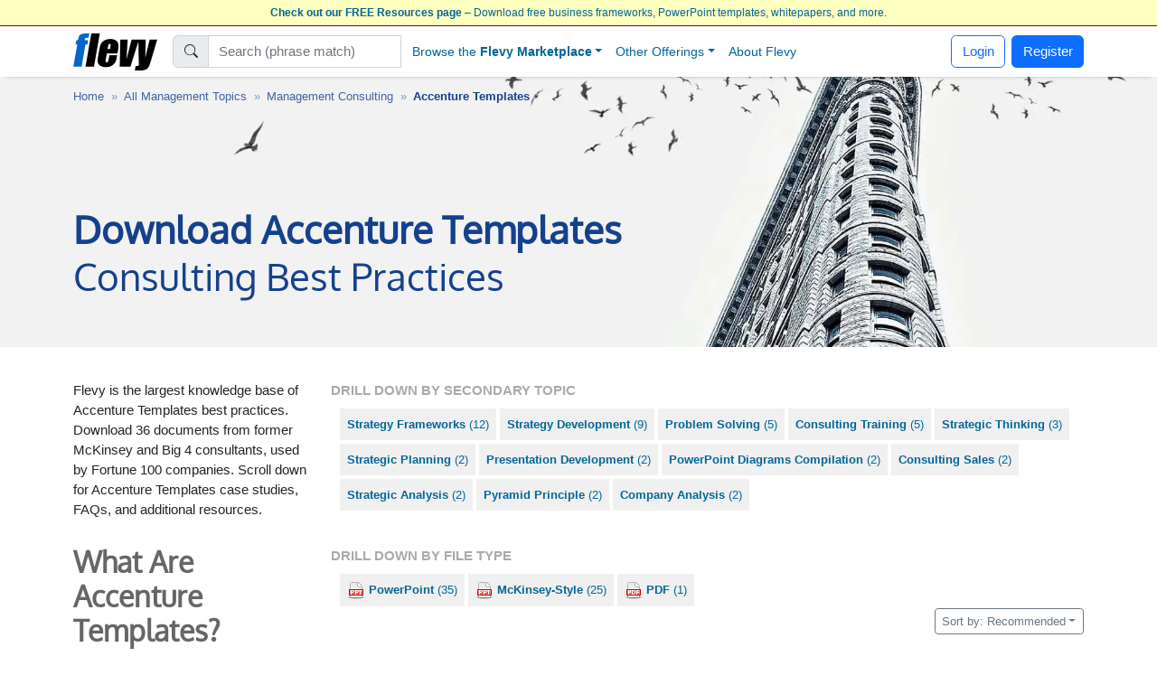

--- FILE ---
content_type: text/html; charset=UTF-8
request_url: https://flevy.com/topic/accenture-templates
body_size: 42283
content:
<!DOCTYPE html>
<html lang=en data-cf-country='US'>
<head><meta name="google-site-verification" content="FGT1h4-pkU2ceCqWcmxgE2R65w60sipuNNawwdcVvN8" />
<meta property="og:title" content="Accenture Templates Consulting Best Practices" />
<meta name=description property="og:description" content="Consulting-quality Accenture Templates templates from Flevy - Accenture Templates frameworks, Accenture Templates tools, McKinsey Accenture Templates presentations, Accenture Templates financial models, Accenture Templates consulting. "> 
<meta property="og:image" content="https://flevy.com/images/meta_slides.jpg" />
<meta property="st:image" content="https://flevy.com/images/meta_slides.jpg" />
<meta itemprop=image content="https://flevy.com/images/meta_slides.jpg" /> 
<meta property="fb:app_id" content="124852817694234" />
<meta property="fb:admins" content="400448" /> 
<link rel="canonical" href="https://flevy.com/topic/accenture-templates"/> 
<script>
const EU_SET = new Set([
  'AT','BE','BG','HR','CY','CZ','DK','EE','FI','FR','DE','GR','HU','IE','IT','LV','LT','LU','MT','NL','PL','PT','RO','SK','SI','ES','SE', // EU-27
  'IS','NO','LI', // EEA
  'GB','UK','CH'  // UK, Switzerland
]);
const ISO = (document.documentElement.getAttribute('data-cf-country') || '').toUpperCase();
const NEEDS_BANNER = EU_SET.has(ISO);

window.dataLayer = window.dataLayer || [];
function gtag(){ dataLayer.push(arguments); }

if(NEEDS_BANNER) {
  gtag('consent','default',{ // EEA/UK/CH: consent mode
    ad_storage:'denied',
    analytics_storage:'denied',
    ad_user_data:'denied',
    ad_personalization:'denied'
  });
  window.uetq = window.uetq || [];
  uetq.push('consent','default',{ad_storage:'denied'});
} else {
  gtag('consent','default',{ // Rest of world: grant immediately
    ad_storage:'granted',
    analytics_storage:'granted',
    ad_user_data:'granted',
    ad_personalization:'granted'
  });
}

dataLayer.push({'gtm.start':Date.now(),event:'gtm.js'});

(window.requestIdleCallback
   ? requestIdleCallback(loadGTM)
   : setTimeout(loadGTM,3000));

function loadGTM(){
  var s=document.createElement('script');
  s.async=true;
  s.src='https://www.googletagmanager.com/gtm.js?id=GTM-P5LDQB2';
  document.head.appendChild(s);
}

if(NEEDS_BANNER) injectBanner();

function injectBanner(){
  const KEY='ads_consent';
  const fire=ev=>(window.dataLayer=window.dataLayer||[]).push({event:ev});
  const stored=localStorage.getItem(KEY);
  if(stored){fire(stored==='granted'?'consent_granted':'consent_denied');return;}

  const bar=document.createElement('div');bar.id='cmp-wrap';
  bar.innerHTML=`
  <style>
    #cmp-wrap{position:fixed;bottom:0;left:0;right:0;background:#1a1a1a;color:#fff;
      font:14px/1.4 sans-serif;padding:12px 16px;display:flex;align-items:center;
      justify-content:center;gap:16px;flex-wrap:wrap;z-index:9999;
      box-shadow:0 -3px 8px rgba(0,0,0,.3)}
    #cmp-text{flex:0 1 auto;text-align:center;max-width:700px}
  </style>
  <div id=cmp-text>We use cookies for ads &amp; analytics. May we store these cookies?</div>
  <div>
    <button class='btn btn-primary' data-accept><b>Accept</b></button>
    <button class='btn btn-secondary' data-decline>Decline</button>
  </div>`;
  document.body.appendChild(bar);

  const set=v=>{localStorage.setItem(KEY,v);
    fire(v==='granted'?'consent_granted':'consent_denied');bar.remove();};
  bar.querySelector('[data-accept]').onclick =()=>set('granted');
  bar.querySelector('[data-decline]').onclick=()=>set('denied');
}
</script> 
<link rel='preload' href='https://cdn.jsdelivr.net/npm/swiper@11.2.1/swiper-bundle.min.js' as='script'> 
<link rel='preload' href="https://flevy.com/images/splash_consulting.webp" as='image'> 
<link rel='preload' href="https://flevy.com/images/logo3.png" as='image'> 
<link rel='preload' href='https://ajax.googleapis.com/ajax/libs/jquery/2.2.4/jquery.min.js' as='script'>
<script type="text/javascript" src="https://ajax.googleapis.com/ajax/libs/jquery/2.2.4/jquery.min.js"></script>
<script type="text/javascript" src="https://flevy.com/inc/jquery-ui-1.14.1.custom/jquery-ui.min.js" defer></script>
<script src="https://cdn.jsdelivr.net/npm/swiper@11.2.1/swiper-bundle.min.js"></script>
<link href="https://cdn.jsdelivr.net/npm/bootstrap@5.2.3/dist/css/bootstrap.min.css" rel="stylesheet"  integrity="sha384-rbsA2VBKQhggwzxH7pPCaAqO46MgnOM80zW1RWuH61DGLwZJEdK2Kadq2F9CUG65" crossorigin="anonymous">

<link rel='stylesheet' href="https://flevy.com/inc/jquery-ui-1.14.1.custom/jquery-ui.min.css" as='style' media=print onload="this.media='all'">
<style type="text/css">@font-face {font-family:Oxygen;font-style:normal;font-weight:400;src:url(/cf-fonts/s/oxygen/5.0.11/latin-ext/400/normal.woff2);unicode-range:U+0100-02AF,U+0304,U+0308,U+0329,U+1E00-1E9F,U+1EF2-1EFF,U+2020,U+20A0-20AB,U+20AD-20CF,U+2113,U+2C60-2C7F,U+A720-A7FF;font-display:swap;}@font-face {font-family:Oxygen;font-style:normal;font-weight:400;src:url(/cf-fonts/s/oxygen/5.0.11/latin/400/normal.woff2);unicode-range:U+0000-00FF,U+0131,U+0152-0153,U+02BB-02BC,U+02C6,U+02DA,U+02DC,U+0304,U+0308,U+0329,U+2000-206F,U+2074,U+20AC,U+2122,U+2191,U+2193,U+2212,U+2215,U+FEFF,U+FFFD;font-display:swap;}</style> 
<link rel='stylesheet' href='https://flevy.com/inc/flevy.css?v=020725' as='style' media=print onload="this.media='all'"> 
<link rel='stylesheet' href='https://cdn.jsdelivr.net/npm/swiper@11.2.1/swiper-bundle.min.css' as='style' media=print onload="this.media='all'">

<meta itemprop=name content="Accenture Templates Consulting Best Practices">
<meta itemprop=description content="Consulting-quality Accenture Templates templates from Flevy - Accenture Templates frameworks, Accenture Templates tools, McKinsey Accenture Templates presentations, Accenture Templates financial models, Accenture Templates consulting. ">

<title>Accenture Templates Consulting Best Practices</title>

<link rel=dns-prefetch href="https://ajax.googleapis.com"> 
<meta name="viewport" content="width=device-width, initial-scale=1">
<link rel="shortcut icon" href="https://flevy.com/inc/favicon.ico">

<script>
document.addEventListener("DOMContentLoaded",function(){var lazyloadImages;if("IntersectionObserver" in window){lazyloadImages=document.querySelectorAll(".lazy");var imageObserver=new IntersectionObserver(function(entries,observer){entries.forEach(function(entry){if(entry.isIntersecting){var image=entry.target;image.classList.remove("lazy");imageObserver.unobserve(image)}})});lazyloadImages.forEach(function(image){imageObserver.observe(image)})}else{var lazyloadThrottleTimeout;lazyloadImages=document.querySelectorAll(".lazy");function lazyload(){if(lazyloadThrottleTimeout){clearTimeout(lazyloadThrottleTimeout)}
lazyloadThrottleTimeout=setTimeout(function(){var scrollTop=window.pageYOffset;lazyloadImages.forEach(function(img){if(img.offsetTop<(window.innerHeight+scrollTop)){img.src=img.dataset.src;img.classList.remove("lazy")}});if(lazyloadImages.length==0){document.removeEventListener("scroll",lazyload);window.removeEventListener("resize",lazyload);window.removeEventListener("orientationChange",lazyload)}},20)}
document.addEventListener("scroll",lazyload);window.addEventListener("resize",lazyload);window.addEventListener("orientationChange",lazyload)}})
</script> 
</head>
<body> <style> .navbar {top:29px} body {margin-top:24px} </style> 
<center>
<div id=topbar>
	<div style='font-size:12px; color:#990000' class=text-truncate>
		<a href=https://flevy.com/free-resources><b>Check out our FREE Resources page</b> &ndash; Download free business frameworks, PowerPoint templates, whitepapers, and more.</a> 
	</div>

</div>
</center> 
		<style>
		.nav-item.dropdown .dropdown-menu {
			display: none;
			opacity: 0;
			transition: opacity 0.4s ease-in-out;
		}

		/* Show dropdown on hover */
		.nav-item.dropdown.show .dropdown-menu {
			display: block;
			opacity: 1;
		}
		</style> 
	<script>
	$(function() {
		var toolkits = [ {value:"Strategic Planning",data:'strategic-planning'},{value:"Operational Excellence",data:'operational-excellence'},{value:"Performance Management",data:'performance-management'},{value:"Change Management",data:'change-management'},{value:"Project Management",data:'project-management'},{value:"Organizational Design",data:'organizational-design'},{value:"Business Plan Financial Model",data:'business-plan-financial-model'},{value:"Growth Strategy",data:'growth-strategy'},{value:"Supply Chain Management",data:'supply-chain-management'},{value:"Digital Transformation",data:'digital-transformation'},{value:"Cost Reduction Assessment",data:'cost-reduction-assessment'},{value:"Company Financial Model",data:'company-financial-model'},{value:"HR Strategy",data:'hr-strategy'},{value:"Strategy Development",data:'strategy-development'},{value:"Artificial Intelligence",data:'artificial-intelligence'},{value:"Presentation Delivery",data:'presentation-delivery'},{value:"Organizational Change",data:'organizational-change'},{value:"Integrated Financial Model",data:'integrated-financial-model'},{value:"Customer Experience",data:'customer-experience'},{value:"Digital Transformation Strategy",data:'digital-transformation-strategy'},{value:"Leadership",data:'leadership'},{value:"Core Competencies",data:'core-competencies'},{value:"Process Improvement",data:'process-improvement'},{value:"BDP",data:'bdp'},{value:"Financial Management",data:'financial-management'},{value:"Value Creation",data:'value-creation'},{value:"Marketing Plan Development",data:'marketing-plan-development'},{value:"Pricing Strategy",data:'pricing-strategy'},{value:"Innovation Management",data:'innovation-management'},{value:"Supply Chain Analysis",data:'supply-chain-analysis'},{value:"Corporate Strategy",data:'corporate-strategy'},{value:"Employee Engagement",data:'employee-engagement'},{value:"M&A (Mergers & Acquisitions)",data:'manda-mergers-and-acquisitions'},{value:"Effective Communication",data:'effective-communication'},{value:"Corporate Culture",data:'corporate-culture'},{value:"Risk Management",data:'risk-management'},{value:"McKinsey Presentations",data:'mckinsey-presentations'},{value:"Balanced Scorecard",data:'balanced-scorecard'},{value:"Team Management",data:'team-management'},{value:"Lean Management",data:'lean-management'},{value:"Market Research",data:'market-research'},{value:"Information Technology",data:'information-technology'},{value:"Quality Management",data:'quality-management'},{value:"Pitch Deck",data:'pitch-deck'},{value:"Valuation",data:'valuation'},{value:"Management Information Systems",data:'management-information-systems'},{value:"Product Strategy",data:'product-strategy'},{value:"Visual Workplace",data:'visual-workplace'},{value:"IT Strategy",data:'it-strategy'},{value:"Employee Training",data:'employee-training'},{value:"Information Architecture",data:'information-architecture'},{value:"Decision Making",data:'decision-making'},{value:"Business Process Improvement",data:'business-process-improvement'},{value:"Talent Management",data:'talent-management'},{value:"Human Resources Management",data:'human-resources-management'},{value:"Performance Measurement",data:'performance-measurement'},{value:"Communications Strategy",data:'communications-strategy'},{value:"Key Performance Indicators",data:'key-performance-indicators'},{value:"Social Media Strategy",data:'social-media-strategy'},{value:"PMO",data:'pmo'},{value:"Business Process Re-engineering",data:'business-process-re-engineering'},{value:"Post-merger Integration",data:'post-merger-integration'},{value:"Key Success Factors",data:'key-success-factors'},{value:"Human Resources",data:'human-resources'},{value:"Organizational Culture",data:'organizational-culture'},{value:"Lean",data:'lean'},{value:"IT",data:'it'},{value:"McKinsey Templates",data:'mckinsey-templates'},{value:"Cyber Security",data:'cyber-security'},{value:"PMI (Post-merger Integration)",data:'pmi-post-merger-integration'},{value:"Program Management",data:'program-management'},{value:"Industry Analysis",data:'industry-analysis'},{value:"Six Sigma Project",data:'six-sigma-project'},{value:"Inventory Management",data:'inventory-management'},{value:"Strategy Deployment & Execution",data:'strategy-deployment-and-execution'},{value:"Business Model Innovation",data:'business-model-innovation'},{value:"Strategic Sourcing",data:'strategic-sourcing'},{value:"Organizational Effectiveness",data:'organizational-effectiveness'},{value:"Process Maps",data:'process-maps'},{value:"Restructuring",data:'restructuring'},{value:"MIS",data:'mis'},{value:"Hoshin Kanri",data:'hoshin-kanri'},{value:"Workplace Safety",data:'workplace-safety'},{value:"Continuous Improvement",data:'continuous-improvement'},{value:"Sales Strategy",data:'sales-strategy'},{value:"Reorganization",data:'reorganization'},{value:"Customer Journey Mapping",data:'customer-journey-mapping'},{value:"Maturity Model",data:'maturity-model'},{value:"Cost Reduction",data:'cost-reduction'},{value:"Agile",data:'agile'},{value:"Six Sigma",data:'six-sigma'},{value:"Enterprise Performance Management",data:'enterprise-performance-management'},{value:"Market Analysis",data:'market-analysis'},{value:"Human-centered Design",data:'human-centered-design'},{value:"Service Design",data:'service-design'},{value:"Critical Success Factors",data:'critical-success-factors'},{value:"Value Chain Analysis",data:'value-chain-analysis'},{value:"Manufacturing",data:'manufacturing'},{value:"Business Transformation",data:'business-transformation'},{value:"Talent Strategy",data:'talent-strategy'},{value:"Value Proposition",data:'value-proposition'},{value:"Analytics",data:'analytics'},{value:"Purpose",data:'purpose'},{value:"Workplace Organization",data:'workplace-organization'},{value:"Sales",data:'sales'},{value:"Employee Management",data:'employee-management'},{value:"Supply Chain",data:'supply-chain'},{value:"Customer Journey",data:'customer-journey'},{value:"Quality Management & Assurance",data:'quality-management-and-assurance'},{value:"Resource Management",data:'resource-management'},{value:"Strategic Analysis",data:'strategic-analysis'},{value:"Value Stream Mapping",data:'value-stream-mapping'},{value:"Innovation",data:'innovation'},{value:"Best Practices",data:'best-practices'},{value:"Competitive Analysis",data:'competitive-analysis'},{value:"KPI",data:'kpi'},{value:"Industry 4.0",data:'industry-4-0'},{value:"Real Estate",data:'real-estate'},{value:"Kaizen",data:'kaizen'},{value:"Logistics",data:'logistics'},{value:"Meeting Facilitation/Management",data:'meeting-facilitation-management'},{value:"Problem Solving",data:'problem-solving'},{value:"SWOT Analysis",data:'swot-analysis'},{value:"Requirements Gathering",data:'requirements-gathering'},{value:"Lean Thinking",data:'lean-thinking'},{value:"Building Effective Teams",data:'building-effective-teams'},{value:"Competitive Advantage",data:'competitive-advantage'},{value:"Scenario Planning",data:'scenario-planning'},{value:"Customer Value Proposition",data:'customer-value-proposition'},{value:"Procurement Strategy",data:'procurement-strategy'},{value:"Business Continuity Planning",data:'business-continuity-planning'},{value:"Cost Management",data:'cost-management'},{value:"Data Governance",data:'data-governance'},{value:"Sustainability",data:'sustainability'},{value:"Learning Organization",data:'learning-organization'},{value:"Budgeting & Forecasting",data:'budgeting-and-forecasting'},{value:"Lean Manufacturing",data:'lean-manufacturing'},{value:"Governance",data:'governance'},{value:"Organizational Alignment",data:'organizational-alignment'},{value:"ISO 27001",data:'iso-27001'},{value:"Due Diligence",data:'due-diligence'},{value:"Sales Management",data:'sales-management'},{value:"Customer-centricity",data:'customer-centricity'},{value:"SCOR Model",data:'scor-model'},{value:"Acquisition Strategy",data:'acquisition-strategy'},{value:"Breakout Strategy",data:'breakout-strategy'},{value:"Lean Management/Enterprise",data:'lean-management-enterprise'},{value:"Setup Reduction",data:'setup-reduction'},{value:"Voice of the Customer",data:'voice-of-the-customer'},{value:"Digital Marketing Strategy",data:'digital-marketing-strategy'},{value:"User Experience",data:'user-experience'},{value:"Data & Analytics",data:'data-and-analytics'},{value:"BCG Growth-Share Matrix",data:'bcg-growth-share-matrix'},{value:"McKinsey Documents",data:'mckinsey-documents'},{value:"Crisis Management",data:'crisis-management'},{value:"Organizational Development",data:'organizational-development'},{value:"Business Plan Development",data:'business-plan-development'},{value:"Process Design",data:'process-design'},{value:"Target Operating Model",data:'target-operating-model'},{value:"Behavioral Strategy",data:'behavioral-strategy'},{value:"Cost Cutting",data:'cost-cutting'},{value:"Disruption",data:'disruption'},{value:"Root Cause Analysis",data:'root-cause-analysis'},{value:"Virtual Teams",data:'virtual-teams'},{value:"Career Management",data:'career-management'},{value:"Customer Relationship Management",data:'customer-relationship-management'},{value:"Strategy Deployment",data:'strategy-deployment'},{value:"Cloud",data:'cloud'},{value:"Customer-centric Organization",data:'customer-centric-organization'},{value:"Service Transformation",data:'service-transformation'},{value:"Jishu Hozen",data:'jishu-hozen'},{value:"Accenture Frameworks",data:'accenture-frameworks'},{value:"Remote Work",data:'remote-work'},{value:"PwC Frameworks",data:'pwc-frameworks'},{value:"Visual Management",data:'visual-management'},{value:"Cost Optimization",data:'cost-optimization'},{value:"Business Model Design",data:'business-model-design'},{value:"Mergers & Acquisitions",data:'mergers-and-acquisitions'},{value:"Team Building",data:'team-building'},{value:"Internet Marketing",data:'internet-marketing'},{value:"Automation",data:'automation'},{value:"Workshops",data:'workshops'},{value:"Stakeholder Management",data:'stakeholder-management'},{value:"Customer Care",data:'customer-care'},{value:"Data Privacy",data:'data-privacy'},{value:"Social Media Marketing",data:'social-media-marketing'},{value:"Succession Planning",data:'succession-planning'},{value:"Breakthrough Strategy",data:'breakthrough-strategy'},{value:"Total Quality Management",data:'total-quality-management'},{value:"Customer-centric Design",data:'customer-centric-design'},{value:"Cost Containment",data:'cost-containment'},{value:"Business Ethics",data:'business-ethics'},{value:"MBNQA",data:'mbnqa'},{value:"Deloitte PowerPoint",data:'deloitte-powerpoint'},{value:"SaaS",data:'saas'},{value:"PMI",data:'pmi'},{value:"Work Management",data:'work-management'},{value:"PwC Presentations",data:'pwc-presentations'},{value:"Business Plan Example",data:'business-plan-example'},{value:"Workforce Management",data:'workforce-management'},{value:"Service Strategy",data:'service-strategy'},{value:"Employee Retention",data:'employee-retention'},{value:"Corporate Policies",data:'corporate-policies'},{value:"Online Marketing",data:'online-marketing'},{value:"Lean Enterprise",data:'lean-enterprise'},{value:"Operational Risk",data:'operational-risk'},{value:"Baldrige Excellence Framework",data:'baldrige-excellence-framework'},{value:"Customer Service",data:'customer-service'},{value:"Process Mapping",data:'process-mapping'},{value:"Strategy Execution",data:'strategy-execution'},{value:"Financial Analysis",data:'financial-analysis'},{value:"Customer Decision Journey",data:'customer-decision-journey'},{value:"Cash Flow Management",data:'cash-flow-management'},{value:"Consulting PowerPoint Templates",data:'consulting-powerpoint-templates'},{value:"Business Development",data:'business-development'},{value:"Shareholder Value Analysis",data:'shareholder-value-analysis'},{value:"Financial Ratio Analysis",data:'financial-ratio-analysis'},{value:"Business Strategy Example",data:'business-strategy-example'},{value:"Pharma",data:'pharma'},{value:"5S",data:'5s'},{value:"Lean Six Sigma Black Belt",data:'lean-six-sigma-black-belt'},{value:"Goal Setting",data:'goal-setting'},{value:"Strategic Thinking",data:'strategic-thinking'},{value:"External Analysis",data:'external-analysis'},{value:"Data Management",data:'data-management'},{value:"Design Thinking",data:'design-thinking'},{value:"Business Process Design",data:'business-process-design'},{value:"Value Chain",data:'value-chain'},{value:"Globalization",data:'globalization'},{value:"Strategy Report Example",data:'strategy-report-example'},{value:"BCG Presentations",data:'bcg-presentations'},{value:"Shareholder Value",data:'shareholder-value'},{value:"Market Intelligence",data:'market-intelligence'},{value:"ESG",data:'esg'},{value:"Corporate Social Responsibility",data:'corporate-social-responsibility'},{value:"IT Security",data:'it-security'},{value:"Healthcare",data:'healthcare'},{value:"Enterprise Architecture",data:'enterprise-architecture'},{value:"Pyramid Principle",data:'pyramid-principle'},{value:"Soft Skills",data:'soft-skills'},{value:"RCA",data:'rca'},{value:"Total Shareholder Value",data:'total-shareholder-value'},{value:"Organizational Excellence",data:'organizational-excellence'},{value:"Organizational Behavior",data:'organizational-behavior'},{value:"Mission, Vision, Values",data:'mission-vision-values'},{value:"Product Launch Strategy",data:'product-launch-strategy'},{value:"Presentation Development",data:'presentation-development'},{value:"Customer Segmentation",data:'customer-segmentation'},{value:"Job Safety",data:'job-safety'},{value:"Product Go-to-Market Strategy",data:'product-go-to-market-strategy'},{value:"Commercial Due Diligence",data:'commercial-due-diligence'},{value:"Hinshitsu Hozen",data:'hinshitsu-hozen'},{value:"Minto Pyramid",data:'minto-pyramid'},{value:"Wargaming",data:'wargaming'},{value:"NLP",data:'nlp'},{value:"DMAIC",data:'dmaic'},{value:"Chief Strategy Officer",data:'chief-strategy-officer'},{value:"Company Analysis",data:'company-analysis'},{value:"Board of Directors",data:'board-of-directors'},{value:"Robotic Process Automation",data:'robotic-process-automation'},{value:"Cost Take-out",data:'cost-take-out'},{value:"ITIL",data:'itil'},{value:"Kanban",data:'kanban'},{value:"Total Productive Maintenance",data:'total-productive-maintenance'},{value:"Coaching",data:'coaching'},{value:"Cybersecurity",data:'cybersecurity'},{value:"Corporate Sustainability",data:'corporate-sustainability'},{value:"Benchmarking",data:'benchmarking'},{value:"Customer Strategy",data:'customer-strategy'},{value:"M&A",data:'manda'},{value:"VoC",data:'voc'},{value:"Corporate Governance",data:'corporate-governance'},{value:"Data Analytics",data:'data-analytics'},{value:"Recruitment",data:'recruitment'},{value:"Environmental, Social, and Governance",data:'environmental-social-and-governance'},{value:"VSM",data:'vsm'},{value:"Environmental Assessment",data:'environmental-assessment'},{value:"Occupational Safety",data:'occupational-safety'},{value:"Compliance",data:'compliance'},{value:"Boston Matrix",data:'boston-matrix'},{value:"Business Case Development",data:'business-case-development'},{value:"Synergy",data:'synergy'},{value:"Interviewing",data:'interviewing'},{value:"Maximizing Shareholder Value",data:'maximizing-shareholder-value'},{value:"Work Planning",data:'work-planning'},{value:"Fourth Industrial Revolution",data:'fourth-industrial-revolution'},{value:"Competitive Assessment",data:'competitive-assessment'},{value:"Environmental Analysis",data:'environmental-analysis'},{value:"Employee Orientation",data:'employee-orientation'},{value:"Cost Accounting",data:'cost-accounting'},{value:"Onboarding",data:'onboarding'},{value:"Records Management",data:'records-management'},{value:"Service 4.0",data:'service-4-0'},{value:"Distinctive Capabilities",data:'distinctive-capabilities'},{value:"Hoshin",data:'hoshin'},{value:"Market Segmentation",data:'market-segmentation'},{value:"Quality Culture",data:'quality-culture'},{value:"JIT",data:'jit'},{value:"Data Monetization",data:'data-monetization'},{value:"Warehouse Management",data:'warehouse-management'},{value:"CMM",data:'cmm'},{value:"Product Management",data:'product-management'},{value:"McKinsey 7-S",data:'mckinsey-7-s'},{value:"TQP",data:'tqp'},{value:"Core Competencies Analysis",data:'core-competencies-analysis'},{value:"BPM",data:'bpm'},{value:"Malcolm Baldrige National Quality Award",data:'malcolm-baldrige-national-quality-award'},{value:"Organizational Structure",data:'organizational-structure'},{value:"Knowledge Management",data:'knowledge-management'},{value:"Takt Time",data:'takt-time'},{value:"Strategy Development Example",data:'strategy-development-example'},{value:"Make or Buy",data:'make-or-buy'},{value:"Channel Distribution Strategy Example",data:'channel-distribution-strategy-example'},{value:"RIE",data:'rie'},{value:"Retail Strategy",data:'retail-strategy'},{value:"Natural Language Processing",data:'natural-language-processing'},{value:"Business Model Canvas",data:'business-model-canvas'},{value:"Hoshin Planning",data:'hoshin-planning'},{value:"Document Management",data:'document-management'},{value:"Reliability Centered Maintenance",data:'reliability-centered-maintenance'},{value:"R&D",data:'randd'},{value:"Boston Consulting Group PowerPoint",data:'boston-consulting-group-powerpoint'},{value:"Food & Beverage Industry",data:'food-and-beverage-industry'},{value:"BCP",data:'bcp'},{value:"Service Excellence",data:'service-excellence'},{value:"McKinsey PowerPoint",data:'mckinsey-powerpoint'},{value:"Diversity",data:'diversity'},{value:"Net Promoter Score",data:'net-promoter-score'},{value:"Consulting Frameworks",data:'consulting-frameworks'},{value:"Lean Supply Chain",data:'lean-supply-chain'},{value:"Audit Management",data:'audit-management'},{value:"Business Plan Template",data:'business-plan-template'},{value:"CEO",data:'ceo'},{value:"Creativity",data:'creativity'},{value:"Customer Retention",data:'customer-retention'},{value:"McKinsey 3 Horizons Model",data:'mckinsey-3-horizons-model'},{value:"Structured Thinking",data:'structured-thinking'},{value:"Plan-Do-Check-Act",data:'plan-do-check-act'},{value:"LBO Model Example",data:'lbo-model-example'},{value:"TQM",data:'tqm'},{value:"ABM",data:'abm'},{value:"STEEPLE",data:'steeple'},{value:"Bribery",data:'bribery'},{value:"S&OP",data:'sandop'},{value:"Information Privacy",data:'information-privacy'},{value:"Life Sciences",data:'life-sciences'},{value:"Mobile Strategy",data:'mobile-strategy'},{value:"Training within Industry",data:'training-within-industry'},{value:"ISO 20K",data:'iso-20k'},{value:"Workplace Productivity",data:'workplace-productivity'},{value:"Core Competence",data:'core-competence'},{value:"Customer Loyalty",data:'customer-loyalty'},{value:"Policy Deployment",data:'policy-deployment'},{value:"Creative Thinking",data:'creative-thinking'},{value:"Best Demonstrated Practices",data:'best-demonstrated-practices'},{value:"Job Training",data:'job-training'},{value:"Michael Porter's Value Chain",data:'michael-porters-value-chain'},{value:"Feasibility Study",data:'feasibility-study'},{value:"Entrepreneurship",data:'entrepreneurship'},{value:"Corporate Entrepreneurship",data:'corporate-entrepreneurship'},{value:"Quality Maintenance",data:'quality-maintenance'},{value:"Ecommerce",data:'ecommerce'},{value:"Employee Benefits",data:'employee-benefits'},{value:"Mobile App",data:'mobile-app'},{value:"Focus Interviewing",data:'focus-interviewing'},{value:"Center of Excellence",data:'center-of-excellence'},{value:"Positioning",data:'positioning'},{value:"Revenue Growth",data:'revenue-growth'},{value:"Strategic Plan Example",data:'strategic-plan-example'},{value:"Process Analysis",data:'process-analysis'},{value:"Change Readiness",data:'change-readiness'},{value:"Planned Maintenance",data:'planned-maintenance'},{value:"Accenture Templates",data:'accenture-templates'},{value:"Telework",data:'telework'},{value:"Financial Modeling",data:'financial-modeling'},{value:"TOM",data:'tom'},{value:"Meeting Facilitation",data:'meeting-facilitation'},{value:"Scrum",data:'scrum'},{value:"Contact Center",data:'contact-center'},{value:"Big Data",data:'big-data'},{value:"Waste Identification",data:'waste-identification'},{value:"Consumer Decision Journey",data:'consumer-decision-journey'},{value:"Gage R&R",data:'gage-randr'},{value:"Business Impact Analysis",data:'business-impact-analysis'},{value:"Costing",data:'costing'},{value:"RPA",data:'rpa'},{value:"New Product Development",data:'new-product-development'},{value:"Sales Deck",data:'sales-deck'},{value:"Value Innovation",data:'value-innovation'},{value:"Lean Six Sigma Green Belt",data:'lean-six-sigma-green-belt'},{value:"8D",data:'8d'},{value:"Revenue Management",data:'revenue-management'},{value:"Ideation",data:'ideation'},{value:"Bain Presentations",data:'bain-presentations'},{value:"Organizational Transformation",data:'organizational-transformation'},{value:"NPS",data:'nps'},{value:"Emerging Market Entry",data:'emerging-market-entry'},{value:"Marketing",data:'marketing'},{value:"Key Account Management",data:'key-account-management'},{value:"Sourcing Strategy",data:'sourcing-strategy'},{value:"SIPOC",data:'sipoc'},{value:"Mentoring",data:'mentoring'},{value:"Lean Culture",data:'lean-culture'},{value:"Bain Frameworks",data:'bain-frameworks'},{value:"Deal Structuring",data:'deal-structuring'},{value:"IEC 27001",data:'iec-27001'},{value:"Marketing Strategy",data:'marketing-strategy'},{value:"Business Planning",data:'business-planning'},{value:"Business Resilience",data:'business-resilience'},{value:"Objectives and Key Results",data:'objectives-and-key-results'},{value:"Organizational Silos",data:'organizational-silos'},{value:"Customer-centric Culture",data:'customer-centric-culture'},{value:"Business Architecture",data:'business-architecture'},{value:"Fraud",data:'fraud'},{value:"Master Data Management",data:'master-data-management'},{value:"Bain Templates",data:'bain-templates'},{value:"Brand Strategy",data:'brand-strategy'},{value:"Accounts Receivable",data:'accounts-receivable'},{value:"Business Maturity Model",data:'business-maturity-model'},{value:"ISO 31000",data:'iso-31000'},{value:"PDCA",data:'pdca'},{value:"Order Management",data:'order-management'},{value:"ISO 20000",data:'iso-20000'},{value:"CSR",data:'csr'},{value:"Machine Learning",data:'machine-learning'},{value:"E-commerce",data:'e-commerce'},{value:"DCF Model Example",data:'dcf-model-example'},{value:"Cost Analysis",data:'cost-analysis'},{value:"Lean Six Sigma Yellow Belt",data:'lean-six-sigma-yellow-belt'},{value:"Hiring",data:'hiring'},{value:"Structured Communication",data:'structured-communication'},{value:"Feedback",data:'feedback'},{value:"Hypothesis Generation",data:'hypothesis-generation'},{value:"Diversity & Inclusion",data:'diversity-and-inclusion'},{value:"Lean Office",data:'lean-office'},{value:"Meeting Management",data:'meeting-management'},{value:"Warehousing",data:'warehousing'},{value:"Business Process Outsourcing",data:'business-process-outsourcing'},{value:"Competitive Landscape",data:'competitive-landscape'},{value:"Account-based Management",data:'account-based-management'},{value:"Joint Venture",data:'joint-venture'},{value:"Omnichannel Marketing",data:'omnichannel-marketing'},{value:"Software-as-a-Service",data:'software-as-a-service'},{value:"8 Disciplines",data:'8-disciplines'},{value:"Data Protection",data:'data-protection'},{value:"Data Science",data:'data-science'},{value:"Workforce Training",data:'workforce-training'},{value:"Autonomous Maintenance",data:'autonomous-maintenance'},{value:"Boston Consulting Group Documents",data:'boston-consulting-group-documents'},{value:"Theory of Constraints",data:'theory-of-constraints'},{value:"Consumer Behavior",data:'consumer-behavior'},{value:"Process Analysis and Design",data:'process-analysis-and-design'},{value:"Vision Statement",data:'vision-statement'},{value:"Expense Tracker",data:'expense-tracker'},{value:"Consulting Training",data:'consulting-training'},{value:"Accenture PowerPoint",data:'accenture-powerpoint'},{value:"Omnichannel Supply Chain",data:'omnichannel-supply-chain'},{value:"Business Capability Model",data:'business-capability-model'},{value:"BMI",data:'bmi'},{value:"ISO 9001",data:'iso-9001'},{value:"IoT",data:'iot'},{value:"Valuation Model Example",data:'valuation-model-example'},{value:"Teamwork",data:'teamwork'},{value:"Service Management",data:'service-management'},{value:"Scenario Analysis",data:'scenario-analysis'},{value:"Digital Leadership",data:'digital-leadership'},{value:"Behavioral Economics",data:'behavioral-economics'},{value:"Psychology",data:'psychology'},{value:"Omni-channel Supply Chain",data:'omni-channel-supply-chain'},{value:"Enterprise Asset Management",data:'enterprise-asset-management'},{value:"MDM",data:'mdm'},{value:"Supplier Relationship Management",data:'supplier-relationship-management'},{value:"Change Resistance",data:'change-resistance'},{value:"FMEA",data:'fmea'},{value:"Bain PowerPoint",data:'bain-powerpoint'},{value:"Build vs. Buy",data:'build-vs-buy'},{value:"Company Cost Analysis",data:'company-cost-analysis'},{value:"Business Process Management",data:'business-process-management'},{value:"Mistake-Proofing",data:'mistake-proofing'},{value:"DMADV",data:'dmadv'},{value:"Waste Elimination",data:'waste-elimination'},{value:"Corporate Board",data:'corporate-board'},{value:"Innovation Culture",data:'innovation-culture'},{value:"Career Planning",data:'career-planning'},{value:"OHSAS",data:'ohsas'},{value:"Business Requirements",data:'business-requirements'},{value:"PwC PowerPoint",data:'pwc-powerpoint'},{value:"DOE",data:'doe'},{value:"Advanced Product Quality Planning",data:'advanced-product-quality-planning'},{value:"BCG Matrix",data:'bcg-matrix'},{value:"Capability Maturity Model Integration",data:'capability-maturity-model-integration'},{value:"Business Continuity Management",data:'business-continuity-management'},{value:"BCG Frameworks",data:'bcg-frameworks'},{value:"COBIT",data:'cobit'},{value:"Corporate Transformation",data:'corporate-transformation'},{value:"Lean Startup",data:'lean-startup'},{value:"Turnaround",data:'turnaround'},{value:"Productivity",data:'productivity'},{value:"Incident Management",data:'incident-management'},{value:"Scope of Work",data:'scope-of-work'},{value:"Gantt Chart Templates",data:'gantt-chart-templates'},{value:"TPM",data:'tpm'},{value:"Malcolm Baldrige",data:'malcolm-baldrige'},{value:"Growth-Share Matrix",data:'growth-share-matrix'},{value:"Gage Repeatability and Reproducibility",data:'gage-repeatability-and-reproducibility'},{value:"COSO Framework",data:'coso-framework'},{value:"Time Management",data:'time-management'},{value:"Accenture Presentations",data:'accenture-presentations'},{value:"Lean Game",data:'lean-game'},{value:"3D Printing",data:'3d-printing'},{value:"Decision Analysis",data:'decision-analysis'},{value:"Hybrid Work",data:'hybrid-work'},{value:"COSO Internal Control",data:'coso-internal-control'},{value:"Augmented Reality",data:'augmented-reality'},{value:"HSE",data:'hse'},{value:"RACI Matrix",data:'raci-matrix'},{value:"Project Plan Templates",data:'project-plan-templates'},{value:"Digital Supply Chain",data:'digital-supply-chain'},{value:"QFD",data:'qfd'},{value:"ISO 27002",data:'iso-27002'},{value:"SWOT",data:'swot'},{value:"Relationship Marketing",data:'relationship-marketing'},{value:"MSA",data:'msa'},{value:"Rapid Improvement Event",data:'rapid-improvement-event'},{value:"Matrix Management",data:'matrix-management'},{value:"PwC Templates",data:'pwc-templates'},{value:"ISO 50001",data:'iso-50001'},{value:"Quick Changeover",data:'quick-changeover'},{value:"Return on Investment",data:'return-on-investment'},{value:"Alliances",data:'alliances'},{value:"Private Equity",data:'private-equity'},{value:"Chart Design",data:'chart-design'},{value:"ChatGPT",data:'chatgpt'},{value:"LEK Templates",data:'lek-templates'},{value:"Oliver Wyman Frameworks",data:'oliver-wyman-frameworks'},{value:"Customer Satisfaction",data:'customer-satisfaction'},{value:"Delegation",data:'delegation'},{value:"Design of Experiments",data:'design-of-experiments'},{value:"Product Costing",data:'product-costing'},{value:"Personality Types",data:'personality-types'},{value:"Excel Project Plan",data:'excel-project-plan'},{value:"Proposal Template",data:'proposal-template'},{value:"Design Measure Analyze Improve Control",data:'design-measure-analyze-improve-control'},{value:"Supply Chain Resilience",data:'supply-chain-resilience'},{value:"Market Entry Example",data:'market-entry-example'},{value:"VBM",data:'vbm'},{value:"Boston Consulting Group Presentations",data:'boston-consulting-group-presentations'},{value:"PESTEL",data:'pestel'},{value:"Platform Strategy",data:'platform-strategy'},{value:"Policy Management",data:'policy-management'},{value:"Gap Analysis",data:'gap-analysis'},{value:"3PL",data:'3pl'},{value:"Kanban Board",data:'kanban-board'},{value:"Portfolio Strategy",data:'portfolio-strategy'},{value:"Internet of Things",data:'internet-of-things'},{value:"OEE",data:'oee'},{value:"Targeting",data:'targeting'},{value:"Presentation Design",data:'presentation-design'},{value:"Motivation",data:'motivation'},{value:"ISO 38500",data:'iso-38500'},{value:"Sales & Operations",data:'sales-and-operations'},{value:"Matrix Organization",data:'matrix-organization'},{value:"Virtual Work",data:'virtual-work'},{value:"E&Y Templates",data:'eandy-templates'},{value:"Porter's Five Forces",data:'porters-five-forces'},{value:"Policy Development",data:'policy-development'},{value:"CMMI",data:'cmmi'},{value:"5 Whys",data:'5-whys'},{value:"Current State Assessment",data:'current-state-assessment'},{value:"Supplier Management",data:'supplier-management'},{value:"Stakeholder Analysis",data:'stakeholder-analysis'},{value:"Body Language",data:'body-language'},{value:"Statistical Process Control",data:'statistical-process-control'},{value:"Health, Safety, and Environment",data:'health-safety-and-environment'},{value:"Vendor Management",data:'vendor-management'},{value:"Succession Management",data:'succession-management'},{value:"Heijunka",data:'heijunka'},{value:"Sales & Operations Planning",data:'sales-and-operations-planning'},{value:"Distinctive Capability",data:'distinctive-capability'},{value:"Quality Control",data:'quality-control'},{value:"Corruption",data:'corruption'},{value:"Production",data:'production'},{value:"Research & Development",data:'research-and-development'},{value:"Disaster Recovery",data:'disaster-recovery'},{value:"Open Innovation",data:'open-innovation'},{value:"Product Lifecycle",data:'product-lifecycle'},{value:"ERP Change Management",data:'erp-change-management'},{value:"Lead Management",data:'lead-management'},{value:"E&Y Presentations",data:'eandy-presentations'},{value:"Energy Industry",data:'energy-industry'},{value:"Market Sizing",data:'market-sizing'},{value:"Market Entry",data:'market-entry'},{value:"Org Chart",data:'org-chart'},{value:"Conflict Resolution",data:'conflict-resolution'},{value:"Strategy& Presentations",data:'strategyand-presentations'},{value:"Value Based Management",data:'value-based-management'},{value:"Consulting Proposals",data:'consulting-proposals'},{value:"Circular Economy",data:'circular-economy'},{value:"Third Party Logistics",data:'third-party-logistics'},{value:"Design Measure Analyze Design Validate",data:'design-measure-analyze-design-validate'},{value:"Hotel & Resort Industry",data:'hotel-and-resort-industry'},{value:"Organizational Health",data:'organizational-health'},{value:"Business Intelligence",data:'business-intelligence'},{value:"LEK Presentations",data:'lek-presentations'},{value:"Obeya",data:'obeya'},{value:"Lean Daily Management System",data:'lean-daily-management-system'},{value:"Customer Insight",data:'customer-insight'},{value:"Incident Investigation",data:'incident-investigation'},{value:"Omni-channel Marketing",data:'omni-channel-marketing'},{value:"E&Y PowerPoint",data:'eandy-powerpoint'},{value:"Brainstorming",data:'brainstorming'},{value:"Continuous Flow",data:'continuous-flow'},{value:"Customer Profitability",data:'customer-profitability'},{value:"Just in Time",data:'just-in-time'},{value:"TOGAF",data:'togaf'},{value:"Facility Management",data:'facility-management'},{value:"Capgemini PowerPoint",data:'capgemini-powerpoint'},{value:"TWI",data:'twi'},{value:"Strategy Consulting Frameworks",data:'strategy-consulting-frameworks'},{value:"APQP",data:'apqp'},{value:"ISO 9000",data:'iso-9000'},{value:"IEC 27002",data:'iec-27002'},{value:"LEK Frameworks",data:'lek-frameworks'},{value:"Standard Work",data:'standard-work'},{value:"ISO 37001",data:'iso-37001'},{value:"Sales Force",data:'sales-force'},{value:"Error Proofing",data:'error-proofing'},{value:"Good Manufacturing Practice",data:'good-manufacturing-practice'},{value:"Ethical Organization",data:'ethical-organization'},{value:"Corrective and Preventative Action",data:'corrective-and-preventative-action'},{value:"ISO 19011",data:'iso-19011'},{value:"Blockchain",data:'blockchain'},{value:"McKinsey Frameworks",data:'mckinsey-frameworks'},{value:"Capability Maturity Model",data:'capability-maturity-model'},{value:"Payroll",data:'payroll'},{value:"Workplace Harassment",data:'workplace-harassment'},{value:"Procurement Negotiations",data:'procurement-negotiations'},{value:"Startup",data:'startup'},{value:"Marketing Automation",data:'marketing-automation'},{value:"Agentic AI",data:'agentic-ai'},{value:"Lodging Industry",data:'lodging-industry'},{value:"ISO 22301",data:'iso-22301'},{value:"Strategy Frameworks",data:'strategy-frameworks'},{value:"COQ",data:'coq'},{value:"Accenture Documents",data:'accenture-documents'},{value:"MBSE",data:'mbse'},{value:"Marketing Budget",data:'marketing-budget'},{value:"Sample Business Plan",data:'sample-business-plan'},{value:"Stress Management",data:'stress-management'},{value:"Market Entry Plan",data:'market-entry-plan'},{value:"Cognitive Bias",data:'cognitive-bias'},{value:"Shop Floor",data:'shop-floor'},{value:"Capgemini Frameworks",data:'capgemini-frameworks'},{value:"Product Adoption",data:'product-adoption'},{value:"Fishbone Diagram",data:'fishbone-diagram'},{value:"Supplier Negotiations",data:'supplier-negotiations'},{value:"Financing",data:'financing'},{value:"Family Business",data:'family-business'},{value:"Public Relations",data:'public-relations'},{value:"Booz Allen Frameworks",data:'booz-allen-frameworks'},{value:"Consulting Proposal Development",data:'consulting-proposal-development'},{value:"SMED",data:'smed'},{value:"Expense Report",data:'expense-report'},{value:"Networking",data:'networking'},{value:"Hours Tracker",data:'hours-tracker'},{value:"Break Even Analysis",data:'break-even-analysis'},{value:"Petroleum",data:'petroleum'},{value:"IT Testing",data:'it-testing'},{value:"HCD",data:'hcd'},{value:"Business Plan Writing",data:'business-plan-writing'},{value:"BCG PowerPoint",data:'bcg-powerpoint'},{value:"Status Report",data:'status-report'},{value:"Staffing",data:'staffing'},{value:"Delta Model",data:'delta-model'},{value:"Configuration Management",data:'configuration-management'},{value:"IT Governance",data:'it-governance'},{value:"Contract",data:'contract'},{value:"Scheduling",data:'scheduling'},{value:"Roland Berger Frameworks",data:'roland-berger-frameworks'},{value:"Software Testing",data:'software-testing'},{value:"EAM",data:'eam'},{value:"Transportation",data:'transportation'},{value:"Restaurant Industry",data:'restaurant-industry'},{value:"Channel Strategy Example",data:'channel-strategy-example'},{value:"Jobs-to-Be-Done",data:'jobs-to-be-done'},{value:"Bitcoin",data:'bitcoin'},{value:"Strategy Documents",data:'strategy-documents'},{value:"Compensation",data:'compensation'},{value:"Failure Modes and Effects Analysis",data:'failure-modes-and-effects-analysis'},{value:"Account-based Marketing",data:'account-based-marketing'},{value:"Facilities Management",data:'facilities-management'},{value:"GDPR",data:'gdpr'},{value:"BCG Documents",data:'bcg-documents'},{value:"Specialized PowerPoint Templates",data:'specialized-powerpoint-templates'},{value:"ITSM",data:'itsm'},{value:"Small Business",data:'small-business'},{value:"Subscription",data:'subscription'},{value:"Overall Equipment Effectiveness",data:'overall-equipment-effectiveness'},{value:"Game Theory",data:'game-theory'},{value:"CRM",data:'crm'},{value:"Organizational Chart",data:'organizational-chart'},{value:"Progress Report",data:'progress-report'},{value:"Conflict Management",data:'conflict-management'},{value:"A3",data:'a3'},{value:"WBS",data:'wbs'},{value:"Go-to-Market",data:'go-to-market'},{value:"Oliver Wyman Documents",data:'oliver-wyman-documents'},{value:"Specialized PowerPoint Diagrams",data:'specialized-powerpoint-diagrams'},{value:"Agriculture Industry",data:'agriculture-industry'},{value:"MECE",data:'mece'},{value:"Personality Profiles",data:'personality-profiles'},{value:"Cost of Quality",data:'cost-of-quality'},{value:"Farming Industry",data:'farming-industry'},{value:"Collaboration",data:'collaboration'},{value:"Boston Consulting Group Frameworks",data:'boston-consulting-group-frameworks'},{value:"Capital Budgeting Business Case",data:'capital-budgeting-business-case'},{value:"Annual Financial Report",data:'annual-financial-report'},{value:"A.T. Kearney Frameworks",data:'a-tkearney-frameworks'},{value:"Poka Yoke",data:'poka-yoke'},{value:"Measurement Systems Analysis",data:'measurement-systems-analysis'},{value:"Business Framework PowerPoint Diagrams",data:'business-framework-powerpoint-diagrams'},{value:"Influence",data:'influence'},{value:"Dashboard Design",data:'dashboard-design'},{value:"Distributed Control Systems",data:'distributed-control-systems'},{value:"Call Center",data:'call-center'},{value:"Medical",data:'medical'},{value:"Project Kick-off",data:'project-kick-off'},{value:"Data Analysis",data:'data-analysis'},{value:"PMP",data:'pmp'},{value:"LEK PowerPoint",data:'lek-powerpoint'},{value:"Oliver Wyman Presentations",data:'oliver-wyman-presentations'},{value:"Consulting Project Management",data:'consulting-project-management'},{value:"IT Business Analysis",data:'it-business-analysis'},{value:"Production Planning",data:'production-planning'},{value:"Project Charter",data:'project-charter'},{value:"Account Management",data:'account-management'},{value:"BPO",data:'bpo'},{value:"IBM Templates",data:'ibm-templates'},{value:"Capgemini Presentations",data:'capgemini-presentations'},{value:"PowerPoint Maps",data:'powerpoint-maps'},{value:"Boston Consulting Group Templates",data:'boston-consulting-group-templates'},{value:"PowerPoint Map Diagrams",data:'powerpoint-map-diagrams'},{value:"SPC",data:'spc'},{value:"Construction",data:'construction'},{value:"Metadata Management",data:'metadata-management'},{value:"PMP Exam Preparation",data:'pmp-exam-preparation'},{value:"Oliver Wyman Templates",data:'oliver-wyman-templates'},{value:"Shipping Industry",data:'shipping-industry'},{value:"Deep Learning",data:'deep-learning'},{value:"Bid",data:'bid'},{value:"Bain Documents",data:'bain-documents'},{value:"Arabic",data:'arabic'},{value:"Management Consulting Training",data:'management-consulting-training'},{value:"Consulting Methodologies",data:'consulting-methodologies'},{value:"Booz Allen Presentations",data:'booz-allen-presentations'},{value:"Hazards",data:'hazards'},{value:"Employment Discrimination",data:'employment-discrimination'},{value:"Deming Cycle",data:'deming-cycle'},{value:"Roland Berger Presentations",data:'roland-berger-presentations'},{value:"Self Improvement",data:'self-improvement'},{value:"Management Model PowerPoint Diagrams",data:'management-model-powerpoint-diagrams'},{value:"Non-Disclosure Agreement",data:'non-disclosure-agreement'},{value:"Accounts Payable",data:'accounts-payable'},{value:"Booz Presentations",data:'booz-presentations'},{value:"Fairness",data:'fairness'},{value:"Mercer Presentations",data:'mercer-presentations'},{value:"Listening",data:'listening'},{value:"Profit Pools",data:'profit-pools'},{value:"Management Consulting Frameworks",data:'management-consulting-frameworks'},{value:"Design for Six Sigma",data:'design-for-six-sigma'},{value:"Strategy Methodologies",data:'strategy-methodologies'},{value:"BCG Templates",data:'bcg-templates'},{value:"Employee Termination",data:'employee-termination'},{value:"Booz Allen Documents",data:'booz-allen-documents'},{value:"IBM Presentations",data:'ibm-presentations'},{value:"Action Plan",data:'action-plan'},{value:"Model-Based Systems Engineering",data:'model-based-systems-engineering'},{value:"Negotiations",data:'negotiations'},{value:"Mercer Frameworks",data:'mercer-frameworks'},{value:"Service Level Management",data:'service-level-management'},{value:"LEK Documents",data:'lek-documents'},{value:"IT4IT",data:'it4it'},{value:"PESTLE",data:'pestle'},{value:"Oil & Gas",data:'oil-and-gas'},{value:"Safety Instrumented Systems",data:'safety-instrumented-systems'},{value:"Liquidation",data:'liquidation'},{value:"A.T. Kearney Templates",data:'a-t-kearney-templates'},{value:"ISO 45001",data:'iso-45001'},{value:"Wind Down",data:'wind-down'},{value:"Local Culture",data:'local-culture'},{value:"Retail Industry",data:'retail-industry'},{value:"Hotel Industry",data:'hotel-industry'},{value:"Jidoka",data:'jidoka'},{value:"Mercer PowerPoint",data:'mercer-powerpoint'},{value:"McKinsey Three Horizons of Growth",data:'mckinsey-three-horizons-of-growth'},{value:"Software",data:'software'},{value:"Telecommunications Industry",data:'telecommunications-industry'},{value:"TNA",data:'tna'},{value:"IBM Frameworks",data:'ibm-frameworks'},{value:"Project Planning Workbook",data:'project-planning-workbook'},{value:"Investment Vehicles",data:'investment-vehicles'},{value:"Investment Banking",data:'investment-banking'},{value:"Business Case Example",data:'business-case-example'},{value:"ROI",data:'roi'},{value:"PEST",data:'pest'},{value:"IATF 16949",data:'iatf-16949'},{value:"Roland Berger PowerPoint",data:'roland-berger-powerpoint'},{value:"IBM PowerPoint",data:'ibm-powerpoint'},{value:"Booz Allen PowerPoint",data:'booz-allen-powerpoint'},{value:"Organizational Resilience",data:'organizational-resilience'},{value:"Consulting Contracts",data:'consulting-contracts'},{value:"Request for Proposal",data:'request-for-proposal'},{value:"P&L",data:'pandl'},{value:"Spin-Off",data:'spin-off'},{value:"Business Case",data:'business-case'},{value:"Synergies",data:'synergies'},{value:"A.T. Kearney Presentations",data:'a-tkearney-presentations'},{value:"Business Basics",data:'business-basics'},{value:"Portfolio Management",data:'portfolio-management'},{value:"PowerPoint Diagrams Compilation",data:'powerpoint-diagrams-compilation'},{value:"Activity Based Costing",data:'activity-based-costing'},{value:"Booz Allen Templates",data:'booz-allen-templates'},{value:"Project Finance",data:'project-finance'},{value:"Roland Berger Documents",data:'roland-berger-documents'},{value:"Financial Statement Analysis",data:'financial-statement-analysis'},{value:"Consulting Contract",data:'consulting-contract'},{value:"ISO 26000",data:'iso-26000'},{value:"RCM",data:'rcm'},{value:"Event Industry",data:'event-industry'},{value:"Consulting Process",data:'consulting-process'},{value:"Government",data:'government'},{value:"IBM Documents",data:'ibm-documents'},{value:"Business Dashboard",data:'business-dashboard'},{value:"Capgemini Templates",data:'capgemini-templates'},{value:"Electric Vehicle",data:'electric-vehicle'},{value:"Porter's Five Forces Analysis",data:'porters-five-forces-analysis'},{value:"Wind Up",data:'wind-up'},{value:"Mercer Documents",data:'mercer-documents'},{value:"Management Accounting",data:'management-accounting'},{value:"Training Needs Analysis",data:'training-needs-analysis'},{value:"Nonprofit",data:'nonprofit'},{value:"Lead Generation",data:'lead-generation'},{value:"DCS",data:'dcs'},{value:"Mining Industry",data:'mining-industry'},{value:"Franchising",data:'franchising'},{value:"IEC 61511",data:'iec-61511'},{value:"Tourism",data:'tourism'},{value:"Quality Function Deployment",data:'quality-function-deployment'},{value:"Mercer Templates",data:'mercer-templates'},{value:"Gemba Walk",data:'gemba-walk'},{value:"Booz Frameworks",data:'booz-frameworks'},{value:"Utilities Industry",data:'utilities'},{value:"Oliver Wyman PowerPoint",data:'oliver-wyman-powerpoint'},{value:"Southern Africa",data:'southern-africa'},{value:"Booz Documents",data:'booz-documents'},{value:"RACI",data:'raci'},{value:"Working Capital Management",data:'working-capital-management'},{value:"Treasury",data:'treasury'},{value:"80/20 Rule",data:'80-20-rule'},{value:"Contractor Management",data:'contractor-management'},{value:"Agreement",data:'agreement'},{value:"Proposal Writing & Development",data:'proposal-writing-and-development'},{value:"Telecom Industry",data:'telecom-industry'},{value:"Business Plans",data:'business-plans'},{value:"CFO",data:'cfo'},{value:"A/B Testing",data:'a-b-testing'},{value:"Proposal Development",data:'proposal-development'},{value:"Cash Conversion Cycle",data:'cash-conversion-cycle'},{value:"E&Y Frameworks",data:'eandy-frameworks'},{value:"Business Case Template",data:'business-case-template'},{value:"Dividend Yield",data:'dividend-yield'},{value:"Pareto Principle",data:'pareto-principle'},{value:"Holding Company",data:'holding-company'},{value:"PwC Documents",data:'pwc-documents'},{value:"Mind Map",data:'mind-map'},{value:"Monte Carlo",data:'monte-carlo'},{value:"Client Management",data:'client-management'},{value:"Booz Templates",data:'booz-templates'},{value:"Renewable Energy",data:'renewable-energy'},{value:"Consulting Documents",data:'consulting-documents'},{value:"Oncology",data:'oncology'},{value:"RFP",data:'rfp'},{value:"Fundraising",data:'fundraising'},{value:"Tax",data:'tax'},{value:"Profit and Loss",data:'profit-and-loss'},{value:"Consulting Selling Process",data:'consulting-selling-process'},{value:"A.T. Kearney Documents",data:'a-tkearney-documents'},{value:"Strategic Foresight",data:'strategic-foresight'},{value:"Insurance",data:'insurance'},{value:"ESD",data:'esd'},{value:"Capgemini Documents",data:'capgemini-documents'},{value:"Financial Risk",data:'financial-risk'},{value:"Business Frameworks",data:'business-frameworks'},{value:"Winding Down",data:'winding-down'},{value:"IPO",data:'ipo'},{value:"Co-working",data:'co-working'},{value:"Golf",data:'golf'},{value:"Consulting Agreement",data:'consulting-agreement'},{value:"Total Quality Process",data:'total-quality-process'},{value:"Insolvency",data:'insolvency'},{value:"Employment Termination",data:'employment-termination'},{value:"Consulting PowerPoint Diagrams",data:'consulting-powerpoint-diagrams'},{value:"Advertising",data:'advertising'},{value:"Problem Management",data:'problem-management'},{value:"E&Y Documents",data:'eandy-documents'},{value:"Capital Structure",data:'capital-structure'},{value:"ERP",data:'erp'},{value:"GenAI",data:'genai'},{value:"Demand Planning",data:'demand-planning'},{value:"Variance Analysis",data:'variance-analysis'},{value:"ECBA",data:'ecba'},{value:"Roland Berger Templates",data:'roland-berger-templates'},{value:"Home Care",data:'home-care'},{value:"Russia-Ukraine War",data:'russia-ukraine-war'},{value:"Tender",data:'tender'},{value:"Capital Budgeting",data:'capital-budgeting'},{value:"Consulting Sales",data:'consulting-sales'},{value:"Strategy Frameworks Compilation",data:'strategy-frameworks-compilation'},{value:"Telco Industry",data:'telco-industry'},{value:"NDA",data:'nda'},{value:"A.T. Kearney PowerPoint",data:'a-t-kearney-powerpoint'},{value:"Emergency Shutdown",data:'emergency-shutdown'},{value:"IT Benefits Management",data:'it-benefits-management'},{value:"ISO 21001",data:'iso-21001'},{value:"Financial Ratios Calculator",data:'financial-ratios-calculator'},{value:"Project Risk",data:'project-risk'},{value:"FAS Performance Management",data:'fas-performance-management'},{value:"Business Complexity",data:'business-complexity'},{value:"Marketplace",data:'marketplace'},{value:"Sport Management",data:'sport-management'},{value:"Porter's 5 Forces",data:'porters-5-forces'},{value:"Non-profit",data:'non-profit'},{value:"Food Safety",data:'food-safety'},{value:"SAP",data:'sap'},{value:"Coworking",data:'coworking'},{value:"Shingo Prize",data:'shingo-prize'},{value:"Prompt Engineering",data:'prompt-engineering'},{value:"NGO",data:'ngo'},{value:"FSMS",data:'fsms'},{value:"Education",data:'education'},{value:"Invoice",data:'invoice'},{value:"Booz PowerPoint",data:'booz-powerpoint'},{value:"IEC 61508",data:'iec-61508'},{value:"India",data:'india'},{value:"Airline Industry",data:'airline-industry'},{value:"Wealth Management",data:'wealth-management'},{value:"SIS",data:'sis'},{value:"Sample Business Case",data:'sample-business-case'},{value:"PowerPoint Diagrams Library",data:'powerpoint-diagrams-library'},{value:"Business Quotes",data:'business-quotes'},{value:"PRINCE2",data:'prince2'},{value:"Debt",data:'debt'},{value:"SLM",data:'slm'},{value:"Design Sprint",data:'design-sprint'},{value:"M&A Integration",data:'manda-integration'},{value:"Public-Private Partnership",data:'public-private-partnership'},{value:"Software Engineering",data:'software-engineering'},{value:"Henry Mintzberg",data:'henry-mintzberg'},{value:"Enterprise Resource Planning",data:'enterprise-resource-planning'},{value:"CPRE",data:'cpre'},{value:"Solar Energy",data:'solar-energy'},{value:"Pricing PowerPoint Diagrams",data:'pricing-powerpoint-diagrams'},{value:"Project Scope",data:'project-scope'},{value:"B2B",data:'b2b'},{value:"Divestiture",data:'divestiture'},{value:"CBAP",data:'cbap'},{value:"Financial Ratios Template",data:'financial-ratios-template'},{value:"Workflow",data:'workflow'},{value:"Venture Capital",data:'venture-capital'},{value:"Consumer Packaged Goods",data:'consumer-packaged-goods'},{value:"Excel Project Management",data:'excel-project-management'},{value:"Digital Maturity",data:'digital-maturity'},{value:"Cancer",data:'cancer'},{value:"NPV Calculator",data:'npv-calculator'},{value:"Work Breakdown Structure",data:'work-breakdown-structure'},{value:"Strategy& PowerPoint",data:'strategyand-powerpoint'},{value:"Cryptocurrency",data:'cryptocurrency'},{value:"Gamification",data:'gamification'},{value:"Design for X",data:'design-for-x'},{value:"Maritime Industry",data:'maritime-industry'},{value:"Project Cost",data:'project-cost'},{value:"ISO 14001",data:'iso-14001'},{value:"Burke-Litwin",data:'burke-litwin'},{value:"PowerPoint Maps and Flags",data:'powerpoint-maps-and-flags'},{value:"Wholesale",data:'wholesale'},{value:"Access Management",data:'access-management'},{value:"Data Center",data:'data-center'},{value:"Cement",data:'cement'},{value:"Sales Compensation",data:'sales-compensation'},{value:"PPP",data:'ppp'},{value:"Bankruptcy",data:'bankruptcy'},{value:"Depreciation",data:'depreciation'},{value:"Banking",data:'banking'},{value:"Zachman Framework",data:'zachman-framework'},{value:"CCBA",data:'ccba'},{value:"Airbnb",data:'airbnb'},{value:"ISO 37000",data:'iso-37000'},{value:"Calendar",data:'calendar'},{value:"Business Law",data:'business-law'},{value:"ISO 13485",data:'iso-13485'},{value:"Organizational Energy",data:'organizational-energy'},{value:"CAPA",data:'capa'},{value:"Fintech",data:'fintech'},{value:"Law",data:'law'},{value:"Barbara Minto",data:'barbara-minto'},{value:"South Africa",data:'south-africa'},{value:"GMP",data:'gmp'},{value:"Channel Strategy",data:'channel-strategy'},{value:"DFSS",data:'dfss'},{value:"Proposal Writing",data:'proposal-writing'},{value:"ISO 22000",data:'iso-22000'},{value:"ProfitQube",data:'profitqube'},{value:"Wind Power",data:'wind-power'},{value:"Aviation Industry",data:'aviation-industry'},{value:"Non-governmental Organization",data:'non-governmental-organization'},{value:"OKR",data:'okr'},{value:"LDMS",data:'ldms'},{value:"Channel Management",data:'channel-management'},{value:"SOC",data:'soc'},{value:"Consumer Goods",data:'consumer-goods'},{value:"Partnership Agreement",data:'partnership-agreement'},{value:"Business Unit Strategy",data:'business-unit-strategy'},{value:"Supply Chain Sustainability",data:'supply-chain-sustainability'},{value:"ISO 20700",data:'iso-20700'},{value:"Wind Energy",data:'wind-energy'},{value:"Dutch",data:'dutch'},{value:"Short-term Rental",data:'short-term-rental'},{value:"Hedge Fund",data:'hedge-fund'},{value:"Electric Car",data:'electric-car'},{value:"Organizational Complexity",data:'organizational-complexity'},{value:"Loans",data:'loans'},{value:"ISO 20121",data:'iso-20121'},{value:"Generative AI",data:'generative-ai'},{value:"Salesforce",data:'salesforce'},{value:"Ishikawa Diagram",data:'ishikawa-diagram'},{value:"Systems Thinking",data:'systems-thinking'},{value:"ISO 26262",data:'iso-26262'},{value:"Solar Farm",data:'solar-farm'},{value:"CPG",data:'cpg'},{value:"TRIZ",data:'triz'},{value:"ISO 10007",data:'iso-10007'},{value:"Tariff Management",data:'tariff-management'},{value:"CCC",data:'ccc'},{value:"Organizational Focus",data:'organizational-focus'},{value:"ISO 27000",data:'iso-27000'},{value:"Lending",data:'lending'},{value:"Uncertainty",data:'uncertainty'},{value:"Macroeconomics",data:'macroeconomics'},{value:"DevOps",data:'devops'},{value:"Database Administration",data:'database-administration'},{value:"Customer Churn",data:'customer-churn'},{value:"ISO 14641-1",data:'iso-14641-1'},{value:"JTBD",data:'jtbd'},{value:"ISO 55000",data:'iso-55000'},{value:"System and Organization Controls",data:'system-organization-controls'},{value:"Experience Economy",data:'experience-economy'},{value:"Field Service",data:'field-service'},{value:"Battery Industry",data:'battery-industry'},{value:"ISO 14224",data:'iso-14224'},{value:"Wind Farm",data:'wind-farm'},{value:"Solar Power",data:'solar-power'},{value:"Winding Up",data:'winding-up'},{value:"Aerospace and Defense",data:'aerospace-and-defense'},{value:"Complaint Management",data:'complaint-management'},{value:"Defense",data:'defense'},{value:"IEC 27000",data:'iec-27000'},{value:"ISO 42001",data:'iso-42001'},{value:"IEC 42001",data:'iec-42001'},{value:"Car Wash",data:'car-wash'},{value:"Architecture",data:'architecture'},{value:"B2C",data:'b2c'},{value:"Michael Porter&#039;s Value Chain",data:'michael-porterand039s-value-chain'},
		];

		$('#searchform').autocomplete({
			source: function(request, response) {
				var results = $.ui.autocomplete.filter(toolkits, request.term);
				response(results.slice(0,15)); // Limit results to X items
			},
			minLength: 2,
			select: function(event,ui) {
				slug = ui.item.data
				location.href = "https://flevy.com/topic/"+slug;
				$('#searchform').val('');
				return false;
			},
			messages: {
				noResults: '',
				results: function() {}
			}
		})

	})
	</script>

	<nav class='navbar navbar-expand-lg sticky-top'>
	<div class=container>
		<button class='navbar-toggler me-2' type='button' data-bs-toggle='collapse' data-bs-target='#navbarNav' aria-controls='navbarNav' aria-expanded='false' aria-label='Toggle navigation'>
			<span class=navbar-toggler-icon></span>
		</button>
		<div style='width:110px; height:41px'><a class='navbar-brand me-4' href=https://flevy.com><img src=https://flevy.com/images/logo3.png width=93 height=41 border=0 alt='Flevy Logo'></a></div>
		<div class='collapse navbar-collapse' id=navbarNav>
			<form method=GET action=https://flevy.com/browse class='d-flex' id=navbarSearch>
				<div class='input-group'>
				<span class='input-group-text' id='basic-addon1'><i class='bi bi-search'></i></span>
				<input class='form-control me-1' type='search' placeholder='Search (phrase match)'  aria-label='Search' name=askeyword id=searchform autocomplete='off'>
				<input type=hidden name=astitle value=1>
				<input type=hidden name=asfiletype_ppt value=1>
				<input type=hidden name=asfiletype_xls value=1>
				<input type=hidden name=asfiletype_doc value=1>
				<input type=hidden name=asfiletype_pdf value=1>
				<input type=hidden name=aslibrary_mkt value=1>
				<input type=hidden name=aslibrary_fp value=1>
				<input type=hidden name=submit_assearch>
				</div>
			</form>

			<ul class='navbar-nav mr-auto'> 
				<script>
				function navToggle(fxn) {
					$('.nav-functions a').removeClass('active');
					$('.nav-functions a[data-function="'+fxn+'"]').addClass('active');

					$('.nav-topics .topics-block').hide();
					$('.nav-topics .topics-block[data-function="'+fxn+'"]').show();
				}
				</script>

				<li class='nav-item dropdown position-static'>
					<a class='nav-link dropdown-toggle' href='#' role='button' data-bs-toggle='dropdown' aria-expanded='false'>Browse the <b>Flevy Marketplace</b></a>
					<div class='container dropdown-menu' style='left:50%; transform:translateX(-50%)'>
						<div class='container row'>
						<div class='col-3 nav-functions'>
							<a href=https://flevy.com/topics/strategy onMouseOver=navToggle('strategy') data-function='strategy' class=active><b>Strategy & Transformation <span class=float-end>&raquo;</span></b></a>
							<a href=https://flevy.com/topics/opex onMouseOver=navToggle('opex') data-function='opex'><b>Operational Excellence <span class=float-end>&raquo;</span></b></a>
							<a href=https://flevy.com/topics/digital onMouseOver=navToggle('digital') data-function='digital'><b>Digital Transformation <span class=float-end>&raquo;</span></b></a>
							<a href=https://flevy.com/topics/organization onMouseOver=navToggle('org') data-function='org'><b>Organization, Change, & HR <span class=float-end>&raquo;</span></b></a>

							<hr noshade size=1 style='margin:6px 0px 6px 0px'>

							<div class=nonfunctions>
							<a href=https://flevy.com/browse/newest>Newly Added Documents</a> 		<a href=https://flevy.com/browse/history>Recently Viewed Documents</a>

							<hr noshade size=1 style='margin:6px 0px 6px 0px'>

							<a href=https://flevy.com/top-100>Top 100 Best Practices</a>
							<a href=https://flevy.com/top-100/consulting>Top 100 Consulting Frameworks</a>
							<a href=https://flevy.com/topics>All Management Topics</a>
							</div>

							<center>
							<a href=https://flevy.com/ask class='btn shadow-sm text-truncate' id=navmarcus>
								<span style='font-size:15px'><b>Search with Marcus</b></span>
								<br><span style='font-size:12px;color:#999'>our AI-powered consultant<span>
							</a></center>

						</div><div class='col-9 nav-topics'> 
							<div class=topics-block data-function='strategy'>
							<div class=row><div class=col-4> <a href=https://flevy.com/topic/bdp class=text-truncate>BDP</a> <a href=https://flevy.com/topic/business-model-innovation class=text-truncate>Business Model Innovation</a> <a href=https://flevy.com/topic/business-transformation class=text-truncate>Business Transformation</a> <a href=https://flevy.com/topic/competitive-advantage class=text-truncate>Competitive Advantage</a> <a href=https://flevy.com/topic/core-competencies class=text-truncate><b style='color:#1B3F6F'>Core Competencies</b></a> <a href=https://flevy.com/topic/decision-making class=text-truncate>Decision Making</a> <a href=https://flevy.com/topic/growth-strategy class=text-truncate><b style='color:#1B3F6F'>Growth Strategy</b></a> <a href=https://flevy.com/topic/industry-analysis class=text-truncate>Industry Analysis</a> <a href=https://flevy.com/topic/innovation-management class=text-truncate>Innovation Management</a> <a href=https://flevy.com/topic/key-performance-indicators class=text-truncate>Key Performance Indicators</a> </div><div class=col-4> <a href=https://flevy.com/topic/manda-mergers-and-acquisitions class=text-truncate><b style='color:#1B3F6F'>M&A (Mergers & Acquisitions)</b></a> <a href=https://flevy.com/topic/market-research class=text-truncate><b style='color:#1B3F6F'>Market Research</b></a> <a href=https://flevy.com/topic/marketing-plan-development class=text-truncate><b style='color:#1B3F6F'>Marketing Plan Development</b></a> <a href=https://flevy.com/topic/performance-management class=text-truncate><b style='color:#1B3F6F'>Performance Management</b></a> <a href=https://flevy.com/topic/pricing-strategy class=text-truncate><b style='color:#1B3F6F'>Pricing Strategy</b></a> <a href=https://flevy.com/topic/product-strategy class=text-truncate>Product Strategy</a> <a href=https://flevy.com/topic/purpose class=text-truncate>Purpose</a> <a href=https://flevy.com/topic/restructuring class=text-truncate>Restructuring</a> <a href=https://flevy.com/topic/sales-strategy class=text-truncate>Sales Strategy</a> <a href=https://flevy.com/topic/scenario-planning class=text-truncate>Scenario Planning</a> </div><div class=col-4> <a href=https://flevy.com/topic/service-design class=text-truncate>Service Design</a> <a href=https://flevy.com/topic/strategic-analysis class=text-truncate>Strategic Analysis</a> <a href=https://flevy.com/topic/strategic-planning class=text-truncate><b style='color:#1B3F6F'>Strategic Planning</b></a> <a href=https://flevy.com/topic/strategy-deployment-and-execution class=text-truncate>Strategy Deployment & Execution</a> <a href=https://flevy.com/topic/strategy-development class=text-truncate><b style='color:#1B3F6F'>Strategy Development</b></a> <a href=https://flevy.com/topic/valuation class=text-truncate>Valuation</a> <a href=https://flevy.com/topic/value-chain-analysis class=text-truncate>Value Chain Analysis</a> <a href=https://flevy.com/topic/value-creation class=text-truncate><b style='color:#1B3F6F'>Value Creation</b></a> 		<a href=https://flevy.com/topics/strategy style='color:#1B3F6F'>All Topics in Strategy & Transformation</a>
							<a href=https://flevy.com/top-100/strategy style='color:#1B3F6F'>Top 100 in Strategy & Transformation</a>
							</div></div></div>

							<div class=topics-block data-function='opex' style='display:none'>
							<div class=row><div class=col-4> <a href=https://flevy.com/topic/balanced-scorecard class=text-truncate><b style='color:#1B3F6F'>Balanced Scorecard</b></a> <a href=https://flevy.com/topic/continuous-improvement class=text-truncate>Continuous Improvement</a> <a href=https://flevy.com/topic/cost-reduction-assessment class=text-truncate><b style='color:#1B3F6F'>Cost Reduction Assessment</b></a> <a href=https://flevy.com/topic/hoshin-kanri class=text-truncate>Hoshin Kanri</a> <a href=https://flevy.com/topic/inventory-management class=text-truncate><b style='color:#1B3F6F'>Inventory Management</b></a> <a href=https://flevy.com/topic/kaizen class=text-truncate>Kaizen</a> <a href=https://flevy.com/topic/key-performance-indicators class=text-truncate>Key Performance Indicators</a> <a href=https://flevy.com/topic/lean-management class=text-truncate>Lean Management</a> <a href=https://flevy.com/topic/lean-manufacturing class=text-truncate>Lean Manufacturing</a> <a href=https://flevy.com/topic/logistics class=text-truncate>Logistics</a> </div><div class=col-4> <a href=https://flevy.com/topic/manufacturing class=text-truncate>Manufacturing</a> <a href=https://flevy.com/topic/operational-excellence class=text-truncate><b style='color:#1B3F6F'>Operational Excellence</b></a> <a href=https://flevy.com/topic/performance-management class=text-truncate><b style='color:#1B3F6F'>Performance Management</b></a> <a href=https://flevy.com/topic/pmi-post-merger-integration class=text-truncate>PMI (Post-merger Integration)</a> <a href=https://flevy.com/topic/process-design class=text-truncate>Process Design</a> <a href=https://flevy.com/topic/process-improvement class=text-truncate><b style='color:#1B3F6F'>Process Improvement</b></a> <a href=https://flevy.com/topic/process-maps class=text-truncate>Process Maps</a> <a href=https://flevy.com/topic/project-management class=text-truncate><b style='color:#1B3F6F'>Project Management</b></a> <a href=https://flevy.com/topic/quality-management class=text-truncate><b style='color:#1B3F6F'>Quality Management</b></a> <a href=https://flevy.com/topic/risk-management class=text-truncate><b style='color:#1B3F6F'>Risk Management</b></a> </div><div class=col-4> <a href=https://flevy.com/topic/scor-model class=text-truncate>SCOR Model</a> <a href=https://flevy.com/topic/setup-reduction class=text-truncate>Setup Reduction</a> <a href=https://flevy.com/topic/six-sigma-project class=text-truncate>Six Sigma Project</a> <a href=https://flevy.com/topic/strategic-sourcing class=text-truncate>Strategic Sourcing</a> <a href=https://flevy.com/topic/supply-chain-management class=text-truncate><b style='color:#1B3F6F'>Supply Chain Management</b></a> <a href=https://flevy.com/topic/value-stream-mapping class=text-truncate>Value Stream Mapping</a> <a href=https://flevy.com/topic/visual-workplace class=text-truncate>Visual Workplace</a> <a href=https://flevy.com/topic/workplace-safety class=text-truncate>Workplace Safety</a> 		<a href=https://flevy.com/topics/opex style='color:#1B3F6F'>All Topics in Operational Excellence</a>
							<a href=https://flevy.com/top-100/opex style='color:#1B3F6F'>Top 100 in Operational Excellence</a>
							</div></div></div>

							<div class=topics-block data-function='digital' style='display:none'>
							<div class=row><div class=col-4> <a href=https://flevy.com/topic/agile class=text-truncate><b style='color:#1B3F6F'>Agile</b></a> <a href=https://flevy.com/topic/analytics class=text-truncate>Analytics</a> <a href=https://flevy.com/topic/artificial-intelligence class=text-truncate><b style='color:#1B3F6F'>Artificial Intelligence</b></a> <a href=https://flevy.com/topic/cloud class=text-truncate>Cloud</a> <a href=https://flevy.com/topic/customer-care class=text-truncate>Customer Care</a> <a href=https://flevy.com/topic/customer-centricity class=text-truncate>Customer-centricity</a> <a href=https://flevy.com/topic/customer-experience class=text-truncate><b style='color:#1B3F6F'>Customer Experience</b></a> <a href=https://flevy.com/topic/customer-journey-mapping class=text-truncate><b style='color:#1B3F6F'>Customer Journey Mapping</b></a> <a href=https://flevy.com/topic/customer-relationship-management class=text-truncate>Customer Relationship Management</a> <a href=https://flevy.com/topic/cyber-security class=text-truncate><b style='color:#1B3F6F'>Cyber Security</b></a> </div><div class=col-4> <a href=https://flevy.com/topic/data-analytics class=text-truncate>Data Analytics</a> <a href=https://flevy.com/topic/data-and-analytics class=text-truncate>Data & Analytics</a> <a href=https://flevy.com/topic/data-governance class=text-truncate><b style='color:#1B3F6F'>Data Governance</b></a> <a href=https://flevy.com/topic/data-management class=text-truncate>Data Management</a> <a href=https://flevy.com/topic/data-privacy class=text-truncate>Data Privacy</a> <a href=https://flevy.com/topic/digital-transformation class=text-truncate><b style='color:#1B3F6F'>Digital Transformation</b></a> <a href=https://flevy.com/topic/enterprise-architecture class=text-truncate>Enterprise Architecture</a> <a href=https://flevy.com/topic/human-centered-design class=text-truncate>Human-centered Design</a> <a href=https://flevy.com/topic/industry-4-0 class=text-truncate><b style='color:#1B3F6F'>Industry 4.0</b></a> <a href=https://flevy.com/topic/iso-27001 class=text-truncate>ISO 27001</a> </div><div class=col-4> <a href=https://flevy.com/topic/management-information-systems class=text-truncate><b style='color:#1B3F6F'>Management Information Systems</b></a> <a href=https://flevy.com/topic/requirements-gathering class=text-truncate>Requirements Gathering</a> <a href=https://flevy.com/topic/robotic-process-automation class=text-truncate>Robotic Process Automation</a> <a href=https://flevy.com/topic/saas class=text-truncate>SaaS</a> <a href=https://flevy.com/topic/service-strategy class=text-truncate>Service Strategy</a> <a href=https://flevy.com/topic/social-media-strategy class=text-truncate><b style='color:#1B3F6F'>Social Media Strategy</b></a> <a href=https://flevy.com/topic/virtual-teams class=text-truncate>Virtual Teams</a> <a href=https://flevy.com/topic/voice-of-the-customer class=text-truncate>Voice of the Customer</a> 		<a href=https://flevy.com/topics/digital style='color:#1B3F6F'>All Topics in Digital Transformation</a>
							<a href=https://flevy.com/top-100/digital style='color:#1B3F6F'>Top 100 in Digital Transformation</a>
							</div></div></div>
							
							<div class=topics-block data-function='org' style='display:none'>
							<div class=row><div class=col-4> <a href=https://flevy.com/topic/bdp class=text-truncate>BDP</a> <a href=https://flevy.com/topic/behavioral-strategy class=text-truncate>Behavioral Strategy</a> <a href=https://flevy.com/topic/business-ethics class=text-truncate>Business Ethics</a> <a href=https://flevy.com/topic/career-management class=text-truncate>Career Management</a> <a href=https://flevy.com/topic/change-management class=text-truncate><b style='color:#1B3F6F'>Change Management</b></a> <a href=https://flevy.com/topic/corporate-culture class=text-truncate><b style='color:#1B3F6F'>Corporate Culture</b></a> <a href=https://flevy.com/topic/corporate-policies class=text-truncate>Corporate Policies</a> <a href=https://flevy.com/topic/decision-making class=text-truncate><b style='color:#1B3F6F'>Decision Making</b></a> <a href=https://flevy.com/topic/effective-communication class=text-truncate><b style='color:#1B3F6F'>Effective Communication</b></a> <a href=https://flevy.com/topic/employee-engagement class=text-truncate><b style='color:#1B3F6F'>Employee Engagement</b></a> </div><div class=col-4> <a href=https://flevy.com/topic/employee-training class=text-truncate>Employee Training</a> <a href=https://flevy.com/topic/governance class=text-truncate>Governance</a> <a href=https://flevy.com/topic/hr-strategy class=text-truncate><b style='color:#1B3F6F'>HR Strategy</b></a> <a href=https://flevy.com/topic/leadership class=text-truncate><b style='color:#1B3F6F'>Leadership</b></a> <a href=https://flevy.com/topic/learning-organization class=text-truncate>Learning Organization</a> <a href=https://flevy.com/topic/maturity-model class=text-truncate>Maturity Model</a> <a href=https://flevy.com/topic/mbnqa class=text-truncate>MBNQA</a> <a href=https://flevy.com/topic/meeting-facilitation-management class=text-truncate>Meeting Facilitation/Management</a> <a href=https://flevy.com/topic/organizational-design class=text-truncate><b style='color:#1B3F6F'>Organizational Design</b></a> <a href=https://flevy.com/topic/performance-management class=text-truncate><b style='color:#1B3F6F'>Performance Management</b></a> </div><div class=col-4> <a href=https://flevy.com/topic/recruitment class=text-truncate>Recruitment</a> <a href=https://flevy.com/topic/resource-management class=text-truncate>Resource Management</a> <a href=https://flevy.com/topic/restructuring class=text-truncate>Restructuring</a> <a href=https://flevy.com/topic/team-management class=text-truncate><b style='color:#1B3F6F'>Team Management</b></a> <a href=https://flevy.com/topic/virtual-teams class=text-truncate>Virtual Teams</a> <a href=https://flevy.com/topic/visual-workplace class=text-truncate>Visual Workplace</a> <a href=https://flevy.com/topic/workplace-safety class=text-truncate>Workplace Safety</a> <a href=https://flevy.com/topic/workshops class=text-truncate>Workshops</a> 		<a href=https://flevy.com/topics/organization style='color:#1B3F6F'>All Topics in Organization, Change, & HR</a>
							<a href=https://flevy.com/top-100/organization style='color:#1B3F6F'>Top 100 in Organization, Change, & HR</a>
							</div></div></div> 
						<small><small style='color:#1B3F6F'>
						<br>&nbsp;&nbsp;
						<span style='background:#1B3F6F'>&nbsp;&nbsp;&nbsp;&nbsp;</span> &nbsp; The 10 most popular management topics in this category are in bold.</small></small>
						</div></div>
					</div>
				</li> 
				<li class='nav-item dropdown'>
					<a class='nav-link dropdown-toggle' href='#' role='button' data-bs-toggle='dropdown' aria-expanded='false'>Other Offerings</a>
					<ul class='dropdown-menu'> 
						<li><a class=dropdown-item href=https://flevy.com/pro>FlevyPro (Subscription)</a></li>
						<li><a class=dropdown-item href=https://flevy.com/pro/faq>FlevyPro FAQ</a></li> 
						<li><a class=dropdown-item href=https://flevy.com/pro/library>FlevyPro Library</a></li>
						<li><a class=dropdown-item href=https://flevy.com/pro/pricing>FlevyPro Pricing & Plans</a></li>
						<li><a class=dropdown-item href=https://flevy.com/pro/streams>Streams (Bundles)</a></li>
					</ul>
				</li><li class='nav-item'>
					<a class='nav-link' href=https://flevy.com/about>About Flevy</a>
				</li> 
			</ul>
		</div>
		<ul class='navbar-nav ms-auto'> 
			<li class='nav-item'>
				<a class='btn btn-outline-primary me-2' href=https://flevy.com/account>Login</a> </li><li class='nav-item'> 
				<a class='btn btn-primary' href=https://flevy.com/register>Register</a> <style> #cartbtn {display:none} </style> <li class='nav-item'> 
		<div class=dropdown style='float:right'>
			<button class='btn btn-warning position-relative dropdown-toggle ms-2' data-bs-toggle='dropdown' id=cartbtn>
			<i class='bi-cart3'></i> <b>Cart</b> 
			<span class='position-absolute top-0 start-100 translate-middle badge rounded-pill bg-danger' id=cartitems>0</span>
			</button>
			<ul class='position-absolute dropdown-menu dropdown-menu-end shadow-lg' style='border-color:#FFC107;background:#f6f6f6'>
				<table border=0 cellspacing=0 cellpadding=3 style='font-size:11px; width:236px; margin:4px'><tr>
				
				</tr></table>
				<p align=center>
				<a href=https://flevy.com/cart class='btn btn-sm btn-warning w-75' style='padding:8px'>View Cart or Checkout</a>
			</ul>
		</div> </li> 
		</li>
	</ul>
	
	</div>
	</nav> 
	
	<p><div style='clear:both'></div> <div class=container> 
<script>
$(function() {
	var toolkits = [ {value:"Strategic Planning",data:'strategic-planning'},{value:"Operational Excellence",data:'operational-excellence'},{value:"Performance Management",data:'performance-management'},{value:"Change Management",data:'change-management'},{value:"Project Management",data:'project-management'},{value:"Organizational Design",data:'organizational-design'},{value:"Business Plan Financial Model",data:'business-plan-financial-model'},{value:"Growth Strategy",data:'growth-strategy'},{value:"Supply Chain Management",data:'supply-chain-management'},{value:"Digital Transformation",data:'digital-transformation'},{value:"Cost Reduction Assessment",data:'cost-reduction-assessment'},{value:"Company Financial Model",data:'company-financial-model'},{value:"HR Strategy",data:'hr-strategy'},{value:"Strategy Development",data:'strategy-development'},{value:"Artificial Intelligence",data:'artificial-intelligence'},{value:"Presentation Delivery",data:'presentation-delivery'},{value:"Organizational Change",data:'organizational-change'},{value:"Integrated Financial Model",data:'integrated-financial-model'},{value:"Customer Experience",data:'customer-experience'},{value:"Digital Transformation Strategy",data:'digital-transformation-strategy'},{value:"Leadership",data:'leadership'},{value:"Core Competencies",data:'core-competencies'},{value:"Process Improvement",data:'process-improvement'},{value:"BDP",data:'bdp'},{value:"Financial Management",data:'financial-management'},{value:"Value Creation",data:'value-creation'},{value:"Marketing Plan Development",data:'marketing-plan-development'},{value:"Pricing Strategy",data:'pricing-strategy'},{value:"Innovation Management",data:'innovation-management'},{value:"Supply Chain Analysis",data:'supply-chain-analysis'},{value:"Corporate Strategy",data:'corporate-strategy'},{value:"Employee Engagement",data:'employee-engagement'},{value:"M&A (Mergers & Acquisitions)",data:'manda-mergers-and-acquisitions'},{value:"Effective Communication",data:'effective-communication'},{value:"Corporate Culture",data:'corporate-culture'},{value:"Risk Management",data:'risk-management'},{value:"McKinsey Presentations",data:'mckinsey-presentations'},{value:"Balanced Scorecard",data:'balanced-scorecard'},{value:"Team Management",data:'team-management'},{value:"Lean Management",data:'lean-management'},{value:"Market Research",data:'market-research'},{value:"Information Technology",data:'information-technology'},{value:"Quality Management",data:'quality-management'},{value:"Pitch Deck",data:'pitch-deck'},{value:"Valuation",data:'valuation'},{value:"Management Information Systems",data:'management-information-systems'},{value:"Product Strategy",data:'product-strategy'},{value:"Visual Workplace",data:'visual-workplace'},{value:"IT Strategy",data:'it-strategy'},{value:"Employee Training",data:'employee-training'},{value:"Information Architecture",data:'information-architecture'},{value:"Decision Making",data:'decision-making'},{value:"Business Process Improvement",data:'business-process-improvement'},{value:"Talent Management",data:'talent-management'},{value:"Human Resources Management",data:'human-resources-management'},{value:"Performance Measurement",data:'performance-measurement'},{value:"Communications Strategy",data:'communications-strategy'},{value:"Key Performance Indicators",data:'key-performance-indicators'},{value:"Social Media Strategy",data:'social-media-strategy'},{value:"PMO",data:'pmo'},{value:"Business Process Re-engineering",data:'business-process-re-engineering'},{value:"Post-merger Integration",data:'post-merger-integration'},{value:"Key Success Factors",data:'key-success-factors'},{value:"Human Resources",data:'human-resources'},{value:"Organizational Culture",data:'organizational-culture'},{value:"Lean",data:'lean'},{value:"IT",data:'it'},{value:"McKinsey Templates",data:'mckinsey-templates'},{value:"Cyber Security",data:'cyber-security'},{value:"PMI (Post-merger Integration)",data:'pmi-post-merger-integration'},{value:"Program Management",data:'program-management'},{value:"Industry Analysis",data:'industry-analysis'},{value:"Six Sigma Project",data:'six-sigma-project'},{value:"Inventory Management",data:'inventory-management'},{value:"Strategy Deployment & Execution",data:'strategy-deployment-and-execution'},{value:"Business Model Innovation",data:'business-model-innovation'},{value:"Strategic Sourcing",data:'strategic-sourcing'},{value:"Organizational Effectiveness",data:'organizational-effectiveness'},{value:"Process Maps",data:'process-maps'},{value:"Restructuring",data:'restructuring'},{value:"MIS",data:'mis'},{value:"Hoshin Kanri",data:'hoshin-kanri'},{value:"Workplace Safety",data:'workplace-safety'},{value:"Continuous Improvement",data:'continuous-improvement'},{value:"Sales Strategy",data:'sales-strategy'},{value:"Reorganization",data:'reorganization'},{value:"Customer Journey Mapping",data:'customer-journey-mapping'},{value:"Maturity Model",data:'maturity-model'},{value:"Cost Reduction",data:'cost-reduction'},{value:"Agile",data:'agile'},{value:"Six Sigma",data:'six-sigma'},{value:"Enterprise Performance Management",data:'enterprise-performance-management'},{value:"Market Analysis",data:'market-analysis'},{value:"Human-centered Design",data:'human-centered-design'},{value:"Service Design",data:'service-design'},{value:"Critical Success Factors",data:'critical-success-factors'},{value:"Value Chain Analysis",data:'value-chain-analysis'},{value:"Manufacturing",data:'manufacturing'},{value:"Business Transformation",data:'business-transformation'},{value:"Talent Strategy",data:'talent-strategy'},{value:"Value Proposition",data:'value-proposition'},{value:"Analytics",data:'analytics'},{value:"Purpose",data:'purpose'},{value:"Workplace Organization",data:'workplace-organization'},{value:"Sales",data:'sales'},{value:"Employee Management",data:'employee-management'},{value:"Supply Chain",data:'supply-chain'},{value:"Customer Journey",data:'customer-journey'},{value:"Quality Management & Assurance",data:'quality-management-and-assurance'},{value:"Resource Management",data:'resource-management'},{value:"Strategic Analysis",data:'strategic-analysis'},{value:"Value Stream Mapping",data:'value-stream-mapping'},{value:"Innovation",data:'innovation'},{value:"Best Practices",data:'best-practices'},{value:"Competitive Analysis",data:'competitive-analysis'},{value:"KPI",data:'kpi'},{value:"Industry 4.0",data:'industry-4-0'},{value:"Real Estate",data:'real-estate'},{value:"Kaizen",data:'kaizen'},{value:"Logistics",data:'logistics'},{value:"Meeting Facilitation/Management",data:'meeting-facilitation-management'},{value:"Problem Solving",data:'problem-solving'},{value:"SWOT Analysis",data:'swot-analysis'},{value:"Requirements Gathering",data:'requirements-gathering'},{value:"Lean Thinking",data:'lean-thinking'},{value:"Building Effective Teams",data:'building-effective-teams'},{value:"Competitive Advantage",data:'competitive-advantage'},{value:"Scenario Planning",data:'scenario-planning'},{value:"Customer Value Proposition",data:'customer-value-proposition'},{value:"Procurement Strategy",data:'procurement-strategy'},{value:"Business Continuity Planning",data:'business-continuity-planning'},{value:"Cost Management",data:'cost-management'},{value:"Data Governance",data:'data-governance'},{value:"Sustainability",data:'sustainability'},{value:"Learning Organization",data:'learning-organization'},{value:"Budgeting & Forecasting",data:'budgeting-and-forecasting'},{value:"Lean Manufacturing",data:'lean-manufacturing'},{value:"Governance",data:'governance'},{value:"Organizational Alignment",data:'organizational-alignment'},{value:"ISO 27001",data:'iso-27001'},{value:"Due Diligence",data:'due-diligence'},{value:"Sales Management",data:'sales-management'},{value:"Customer-centricity",data:'customer-centricity'},{value:"SCOR Model",data:'scor-model'},{value:"Acquisition Strategy",data:'acquisition-strategy'},{value:"Breakout Strategy",data:'breakout-strategy'},{value:"Lean Management/Enterprise",data:'lean-management-enterprise'},{value:"Setup Reduction",data:'setup-reduction'},{value:"Voice of the Customer",data:'voice-of-the-customer'},{value:"Digital Marketing Strategy",data:'digital-marketing-strategy'},{value:"User Experience",data:'user-experience'},{value:"Data & Analytics",data:'data-and-analytics'},{value:"BCG Growth-Share Matrix",data:'bcg-growth-share-matrix'},{value:"McKinsey Documents",data:'mckinsey-documents'},{value:"Crisis Management",data:'crisis-management'},{value:"Organizational Development",data:'organizational-development'},{value:"Business Plan Development",data:'business-plan-development'},{value:"Process Design",data:'process-design'},{value:"Target Operating Model",data:'target-operating-model'},{value:"Behavioral Strategy",data:'behavioral-strategy'},{value:"Cost Cutting",data:'cost-cutting'},{value:"Disruption",data:'disruption'},{value:"Root Cause Analysis",data:'root-cause-analysis'},{value:"Virtual Teams",data:'virtual-teams'},{value:"Career Management",data:'career-management'},{value:"Customer Relationship Management",data:'customer-relationship-management'},{value:"Strategy Deployment",data:'strategy-deployment'},{value:"Cloud",data:'cloud'},{value:"Customer-centric Organization",data:'customer-centric-organization'},{value:"Service Transformation",data:'service-transformation'},{value:"Jishu Hozen",data:'jishu-hozen'},{value:"Accenture Frameworks",data:'accenture-frameworks'},{value:"Remote Work",data:'remote-work'},{value:"PwC Frameworks",data:'pwc-frameworks'},{value:"Visual Management",data:'visual-management'},{value:"Cost Optimization",data:'cost-optimization'},{value:"Business Model Design",data:'business-model-design'},{value:"Mergers & Acquisitions",data:'mergers-and-acquisitions'},{value:"Team Building",data:'team-building'},{value:"Internet Marketing",data:'internet-marketing'},{value:"Automation",data:'automation'},{value:"Workshops",data:'workshops'},{value:"Stakeholder Management",data:'stakeholder-management'},{value:"Customer Care",data:'customer-care'},{value:"Data Privacy",data:'data-privacy'},{value:"Social Media Marketing",data:'social-media-marketing'},{value:"Succession Planning",data:'succession-planning'},{value:"Breakthrough Strategy",data:'breakthrough-strategy'},{value:"Total Quality Management",data:'total-quality-management'},{value:"Customer-centric Design",data:'customer-centric-design'},{value:"Cost Containment",data:'cost-containment'},{value:"Business Ethics",data:'business-ethics'},{value:"MBNQA",data:'mbnqa'},{value:"Deloitte PowerPoint",data:'deloitte-powerpoint'},{value:"SaaS",data:'saas'},{value:"PMI",data:'pmi'},{value:"Work Management",data:'work-management'},{value:"PwC Presentations",data:'pwc-presentations'},{value:"Business Plan Example",data:'business-plan-example'},{value:"Workforce Management",data:'workforce-management'},{value:"Service Strategy",data:'service-strategy'},{value:"Employee Retention",data:'employee-retention'},{value:"Corporate Policies",data:'corporate-policies'},{value:"Online Marketing",data:'online-marketing'},{value:"Lean Enterprise",data:'lean-enterprise'},{value:"Operational Risk",data:'operational-risk'},{value:"Baldrige Excellence Framework",data:'baldrige-excellence-framework'},{value:"Customer Service",data:'customer-service'},{value:"Process Mapping",data:'process-mapping'},{value:"Strategy Execution",data:'strategy-execution'},{value:"Financial Analysis",data:'financial-analysis'},{value:"Customer Decision Journey",data:'customer-decision-journey'},{value:"Cash Flow Management",data:'cash-flow-management'},{value:"Consulting PowerPoint Templates",data:'consulting-powerpoint-templates'},{value:"Business Development",data:'business-development'},{value:"Shareholder Value Analysis",data:'shareholder-value-analysis'},{value:"Financial Ratio Analysis",data:'financial-ratio-analysis'},{value:"Business Strategy Example",data:'business-strategy-example'},{value:"Pharma",data:'pharma'},{value:"5S",data:'5s'},{value:"Lean Six Sigma Black Belt",data:'lean-six-sigma-black-belt'},{value:"Goal Setting",data:'goal-setting'},{value:"Strategic Thinking",data:'strategic-thinking'},{value:"External Analysis",data:'external-analysis'},{value:"Data Management",data:'data-management'},{value:"Design Thinking",data:'design-thinking'},{value:"Business Process Design",data:'business-process-design'},{value:"Value Chain",data:'value-chain'},{value:"Globalization",data:'globalization'},{value:"Strategy Report Example",data:'strategy-report-example'},{value:"BCG Presentations",data:'bcg-presentations'},{value:"Shareholder Value",data:'shareholder-value'},{value:"Market Intelligence",data:'market-intelligence'},{value:"ESG",data:'esg'},{value:"Corporate Social Responsibility",data:'corporate-social-responsibility'},{value:"IT Security",data:'it-security'},{value:"Healthcare",data:'healthcare'},{value:"Enterprise Architecture",data:'enterprise-architecture'},{value:"Pyramid Principle",data:'pyramid-principle'},{value:"Soft Skills",data:'soft-skills'},{value:"RCA",data:'rca'},{value:"Total Shareholder Value",data:'total-shareholder-value'},{value:"Organizational Excellence",data:'organizational-excellence'},{value:"Organizational Behavior",data:'organizational-behavior'},{value:"Mission, Vision, Values",data:'mission-vision-values'},{value:"Product Launch Strategy",data:'product-launch-strategy'},{value:"Presentation Development",data:'presentation-development'},{value:"Customer Segmentation",data:'customer-segmentation'},{value:"Job Safety",data:'job-safety'},{value:"Product Go-to-Market Strategy",data:'product-go-to-market-strategy'},{value:"Commercial Due Diligence",data:'commercial-due-diligence'},{value:"Hinshitsu Hozen",data:'hinshitsu-hozen'},{value:"Minto Pyramid",data:'minto-pyramid'},{value:"Wargaming",data:'wargaming'},{value:"NLP",data:'nlp'},{value:"DMAIC",data:'dmaic'},{value:"Chief Strategy Officer",data:'chief-strategy-officer'},{value:"Company Analysis",data:'company-analysis'},{value:"Board of Directors",data:'board-of-directors'},{value:"Robotic Process Automation",data:'robotic-process-automation'},{value:"Cost Take-out",data:'cost-take-out'},{value:"ITIL",data:'itil'},{value:"Kanban",data:'kanban'},{value:"Total Productive Maintenance",data:'total-productive-maintenance'},{value:"Coaching",data:'coaching'},{value:"Cybersecurity",data:'cybersecurity'},{value:"Corporate Sustainability",data:'corporate-sustainability'},{value:"Benchmarking",data:'benchmarking'},{value:"Customer Strategy",data:'customer-strategy'},{value:"M&A",data:'manda'},{value:"VoC",data:'voc'},{value:"Corporate Governance",data:'corporate-governance'},{value:"Data Analytics",data:'data-analytics'},{value:"Recruitment",data:'recruitment'},{value:"Environmental, Social, and Governance",data:'environmental-social-and-governance'},{value:"VSM",data:'vsm'},{value:"Environmental Assessment",data:'environmental-assessment'},{value:"Occupational Safety",data:'occupational-safety'},{value:"Compliance",data:'compliance'},{value:"Boston Matrix",data:'boston-matrix'},{value:"Business Case Development",data:'business-case-development'},{value:"Synergy",data:'synergy'},{value:"Interviewing",data:'interviewing'},{value:"Maximizing Shareholder Value",data:'maximizing-shareholder-value'},{value:"Work Planning",data:'work-planning'},{value:"Fourth Industrial Revolution",data:'fourth-industrial-revolution'},{value:"Competitive Assessment",data:'competitive-assessment'},{value:"Environmental Analysis",data:'environmental-analysis'},{value:"Employee Orientation",data:'employee-orientation'},{value:"Cost Accounting",data:'cost-accounting'},{value:"Onboarding",data:'onboarding'},{value:"Records Management",data:'records-management'},{value:"Service 4.0",data:'service-4-0'},{value:"Distinctive Capabilities",data:'distinctive-capabilities'},{value:"Hoshin",data:'hoshin'},{value:"Market Segmentation",data:'market-segmentation'},{value:"Quality Culture",data:'quality-culture'},{value:"JIT",data:'jit'},{value:"Data Monetization",data:'data-monetization'},{value:"Warehouse Management",data:'warehouse-management'},{value:"CMM",data:'cmm'},{value:"Product Management",data:'product-management'},{value:"McKinsey 7-S",data:'mckinsey-7-s'},{value:"TQP",data:'tqp'},{value:"Core Competencies Analysis",data:'core-competencies-analysis'},{value:"BPM",data:'bpm'},{value:"Malcolm Baldrige National Quality Award",data:'malcolm-baldrige-national-quality-award'},{value:"Organizational Structure",data:'organizational-structure'},{value:"Knowledge Management",data:'knowledge-management'},{value:"Takt Time",data:'takt-time'},{value:"Strategy Development Example",data:'strategy-development-example'},{value:"Make or Buy",data:'make-or-buy'},{value:"Channel Distribution Strategy Example",data:'channel-distribution-strategy-example'},{value:"RIE",data:'rie'},{value:"Retail Strategy",data:'retail-strategy'},{value:"Natural Language Processing",data:'natural-language-processing'},{value:"Business Model Canvas",data:'business-model-canvas'},{value:"Hoshin Planning",data:'hoshin-planning'},{value:"Document Management",data:'document-management'},{value:"Reliability Centered Maintenance",data:'reliability-centered-maintenance'},{value:"R&D",data:'randd'},{value:"Boston Consulting Group PowerPoint",data:'boston-consulting-group-powerpoint'},{value:"Food & Beverage Industry",data:'food-and-beverage-industry'},{value:"BCP",data:'bcp'},{value:"Service Excellence",data:'service-excellence'},{value:"McKinsey PowerPoint",data:'mckinsey-powerpoint'},{value:"Diversity",data:'diversity'},{value:"Net Promoter Score",data:'net-promoter-score'},{value:"Consulting Frameworks",data:'consulting-frameworks'},{value:"Lean Supply Chain",data:'lean-supply-chain'},{value:"Audit Management",data:'audit-management'},{value:"Business Plan Template",data:'business-plan-template'},{value:"CEO",data:'ceo'},{value:"Creativity",data:'creativity'},{value:"Customer Retention",data:'customer-retention'},{value:"McKinsey 3 Horizons Model",data:'mckinsey-3-horizons-model'},{value:"Structured Thinking",data:'structured-thinking'},{value:"Plan-Do-Check-Act",data:'plan-do-check-act'},{value:"LBO Model Example",data:'lbo-model-example'},{value:"TQM",data:'tqm'},{value:"ABM",data:'abm'},{value:"STEEPLE",data:'steeple'},{value:"Bribery",data:'bribery'},{value:"S&OP",data:'sandop'},{value:"Information Privacy",data:'information-privacy'},{value:"Life Sciences",data:'life-sciences'},{value:"Mobile Strategy",data:'mobile-strategy'},{value:"Training within Industry",data:'training-within-industry'},{value:"ISO 20K",data:'iso-20k'},{value:"Workplace Productivity",data:'workplace-productivity'},{value:"Core Competence",data:'core-competence'},{value:"Customer Loyalty",data:'customer-loyalty'},{value:"Policy Deployment",data:'policy-deployment'},{value:"Creative Thinking",data:'creative-thinking'},{value:"Best Demonstrated Practices",data:'best-demonstrated-practices'},{value:"Job Training",data:'job-training'},{value:"Michael Porter's Value Chain",data:'michael-porters-value-chain'},{value:"Feasibility Study",data:'feasibility-study'},{value:"Entrepreneurship",data:'entrepreneurship'},{value:"Corporate Entrepreneurship",data:'corporate-entrepreneurship'},{value:"Quality Maintenance",data:'quality-maintenance'},{value:"Ecommerce",data:'ecommerce'},{value:"Employee Benefits",data:'employee-benefits'},{value:"Mobile App",data:'mobile-app'},{value:"Focus Interviewing",data:'focus-interviewing'},{value:"Center of Excellence",data:'center-of-excellence'},{value:"Positioning",data:'positioning'},{value:"Revenue Growth",data:'revenue-growth'},{value:"Strategic Plan Example",data:'strategic-plan-example'},{value:"Process Analysis",data:'process-analysis'},{value:"Change Readiness",data:'change-readiness'},{value:"Planned Maintenance",data:'planned-maintenance'},{value:"Accenture Templates",data:'accenture-templates'},{value:"Telework",data:'telework'},{value:"Financial Modeling",data:'financial-modeling'},{value:"TOM",data:'tom'},{value:"Meeting Facilitation",data:'meeting-facilitation'},{value:"Scrum",data:'scrum'},{value:"Contact Center",data:'contact-center'},{value:"Big Data",data:'big-data'},{value:"Waste Identification",data:'waste-identification'},{value:"Consumer Decision Journey",data:'consumer-decision-journey'},{value:"Gage R&R",data:'gage-randr'},{value:"Business Impact Analysis",data:'business-impact-analysis'},{value:"Costing",data:'costing'},{value:"RPA",data:'rpa'},{value:"New Product Development",data:'new-product-development'},{value:"Sales Deck",data:'sales-deck'},{value:"Value Innovation",data:'value-innovation'},{value:"Lean Six Sigma Green Belt",data:'lean-six-sigma-green-belt'},{value:"8D",data:'8d'},{value:"Revenue Management",data:'revenue-management'},{value:"Ideation",data:'ideation'},{value:"Bain Presentations",data:'bain-presentations'},{value:"Organizational Transformation",data:'organizational-transformation'},{value:"NPS",data:'nps'},{value:"Emerging Market Entry",data:'emerging-market-entry'},{value:"Marketing",data:'marketing'},{value:"Key Account Management",data:'key-account-management'},{value:"Sourcing Strategy",data:'sourcing-strategy'},{value:"SIPOC",data:'sipoc'},{value:"Mentoring",data:'mentoring'},{value:"Lean Culture",data:'lean-culture'},{value:"Bain Frameworks",data:'bain-frameworks'},{value:"Deal Structuring",data:'deal-structuring'},{value:"IEC 27001",data:'iec-27001'},{value:"Marketing Strategy",data:'marketing-strategy'},{value:"Business Planning",data:'business-planning'},{value:"Business Resilience",data:'business-resilience'},{value:"Objectives and Key Results",data:'objectives-and-key-results'},{value:"Organizational Silos",data:'organizational-silos'},{value:"Customer-centric Culture",data:'customer-centric-culture'},{value:"Business Architecture",data:'business-architecture'},{value:"Fraud",data:'fraud'},{value:"Master Data Management",data:'master-data-management'},{value:"Bain Templates",data:'bain-templates'},{value:"Brand Strategy",data:'brand-strategy'},{value:"Accounts Receivable",data:'accounts-receivable'},{value:"Business Maturity Model",data:'business-maturity-model'},{value:"ISO 31000",data:'iso-31000'},{value:"PDCA",data:'pdca'},{value:"Order Management",data:'order-management'},{value:"ISO 20000",data:'iso-20000'},{value:"CSR",data:'csr'},{value:"Machine Learning",data:'machine-learning'},{value:"E-commerce",data:'e-commerce'},{value:"DCF Model Example",data:'dcf-model-example'},{value:"Cost Analysis",data:'cost-analysis'},{value:"Lean Six Sigma Yellow Belt",data:'lean-six-sigma-yellow-belt'},{value:"Hiring",data:'hiring'},{value:"Structured Communication",data:'structured-communication'},{value:"Feedback",data:'feedback'},{value:"Hypothesis Generation",data:'hypothesis-generation'},{value:"Diversity & Inclusion",data:'diversity-and-inclusion'},{value:"Lean Office",data:'lean-office'},{value:"Meeting Management",data:'meeting-management'},{value:"Warehousing",data:'warehousing'},{value:"Business Process Outsourcing",data:'business-process-outsourcing'},{value:"Competitive Landscape",data:'competitive-landscape'},{value:"Account-based Management",data:'account-based-management'},{value:"Joint Venture",data:'joint-venture'},{value:"Omnichannel Marketing",data:'omnichannel-marketing'},{value:"Software-as-a-Service",data:'software-as-a-service'},{value:"8 Disciplines",data:'8-disciplines'},{value:"Data Protection",data:'data-protection'},{value:"Data Science",data:'data-science'},{value:"Workforce Training",data:'workforce-training'},{value:"Autonomous Maintenance",data:'autonomous-maintenance'},{value:"Boston Consulting Group Documents",data:'boston-consulting-group-documents'},{value:"Theory of Constraints",data:'theory-of-constraints'},{value:"Consumer Behavior",data:'consumer-behavior'},{value:"Process Analysis and Design",data:'process-analysis-and-design'},{value:"Vision Statement",data:'vision-statement'},{value:"Expense Tracker",data:'expense-tracker'},{value:"Consulting Training",data:'consulting-training'},{value:"Accenture PowerPoint",data:'accenture-powerpoint'},{value:"Omnichannel Supply Chain",data:'omnichannel-supply-chain'},{value:"Business Capability Model",data:'business-capability-model'},{value:"BMI",data:'bmi'},{value:"ISO 9001",data:'iso-9001'},{value:"IoT",data:'iot'},{value:"Valuation Model Example",data:'valuation-model-example'},{value:"Teamwork",data:'teamwork'},{value:"Service Management",data:'service-management'},{value:"Scenario Analysis",data:'scenario-analysis'},{value:"Digital Leadership",data:'digital-leadership'},{value:"Behavioral Economics",data:'behavioral-economics'},{value:"Psychology",data:'psychology'},{value:"Omni-channel Supply Chain",data:'omni-channel-supply-chain'},{value:"Enterprise Asset Management",data:'enterprise-asset-management'},{value:"MDM",data:'mdm'},{value:"Supplier Relationship Management",data:'supplier-relationship-management'},{value:"Change Resistance",data:'change-resistance'},{value:"FMEA",data:'fmea'},{value:"Bain PowerPoint",data:'bain-powerpoint'},{value:"Build vs. Buy",data:'build-vs-buy'},{value:"Company Cost Analysis",data:'company-cost-analysis'},{value:"Business Process Management",data:'business-process-management'},{value:"Mistake-Proofing",data:'mistake-proofing'},{value:"DMADV",data:'dmadv'},{value:"Waste Elimination",data:'waste-elimination'},{value:"Corporate Board",data:'corporate-board'},{value:"Innovation Culture",data:'innovation-culture'},{value:"Career Planning",data:'career-planning'},{value:"OHSAS",data:'ohsas'},{value:"Business Requirements",data:'business-requirements'},{value:"PwC PowerPoint",data:'pwc-powerpoint'},{value:"DOE",data:'doe'},{value:"Advanced Product Quality Planning",data:'advanced-product-quality-planning'},{value:"BCG Matrix",data:'bcg-matrix'},{value:"Capability Maturity Model Integration",data:'capability-maturity-model-integration'},{value:"Business Continuity Management",data:'business-continuity-management'},{value:"BCG Frameworks",data:'bcg-frameworks'},{value:"COBIT",data:'cobit'},{value:"Corporate Transformation",data:'corporate-transformation'},{value:"Lean Startup",data:'lean-startup'},{value:"Turnaround",data:'turnaround'},{value:"Productivity",data:'productivity'},{value:"Incident Management",data:'incident-management'},{value:"Scope of Work",data:'scope-of-work'},{value:"Gantt Chart Templates",data:'gantt-chart-templates'},{value:"TPM",data:'tpm'},{value:"Malcolm Baldrige",data:'malcolm-baldrige'},{value:"Growth-Share Matrix",data:'growth-share-matrix'},{value:"Gage Repeatability and Reproducibility",data:'gage-repeatability-and-reproducibility'},{value:"COSO Framework",data:'coso-framework'},{value:"Time Management",data:'time-management'},{value:"Accenture Presentations",data:'accenture-presentations'},{value:"Lean Game",data:'lean-game'},{value:"3D Printing",data:'3d-printing'},{value:"Decision Analysis",data:'decision-analysis'},{value:"Hybrid Work",data:'hybrid-work'},{value:"COSO Internal Control",data:'coso-internal-control'},{value:"Augmented Reality",data:'augmented-reality'},{value:"HSE",data:'hse'},{value:"RACI Matrix",data:'raci-matrix'},{value:"Project Plan Templates",data:'project-plan-templates'},{value:"Digital Supply Chain",data:'digital-supply-chain'},{value:"QFD",data:'qfd'},{value:"ISO 27002",data:'iso-27002'},{value:"SWOT",data:'swot'},{value:"Relationship Marketing",data:'relationship-marketing'},{value:"MSA",data:'msa'},{value:"Rapid Improvement Event",data:'rapid-improvement-event'},{value:"Matrix Management",data:'matrix-management'},{value:"PwC Templates",data:'pwc-templates'},{value:"ISO 50001",data:'iso-50001'},{value:"Quick Changeover",data:'quick-changeover'},{value:"Return on Investment",data:'return-on-investment'},{value:"Alliances",data:'alliances'},{value:"Private Equity",data:'private-equity'},{value:"Chart Design",data:'chart-design'},{value:"ChatGPT",data:'chatgpt'},{value:"LEK Templates",data:'lek-templates'},{value:"Oliver Wyman Frameworks",data:'oliver-wyman-frameworks'},{value:"Customer Satisfaction",data:'customer-satisfaction'},{value:"Delegation",data:'delegation'},{value:"Design of Experiments",data:'design-of-experiments'},{value:"Product Costing",data:'product-costing'},{value:"Personality Types",data:'personality-types'},{value:"Excel Project Plan",data:'excel-project-plan'},{value:"Proposal Template",data:'proposal-template'},{value:"Design Measure Analyze Improve Control",data:'design-measure-analyze-improve-control'},{value:"Supply Chain Resilience",data:'supply-chain-resilience'},{value:"Market Entry Example",data:'market-entry-example'},{value:"VBM",data:'vbm'},{value:"Boston Consulting Group Presentations",data:'boston-consulting-group-presentations'},{value:"PESTEL",data:'pestel'},{value:"Platform Strategy",data:'platform-strategy'},{value:"Policy Management",data:'policy-management'},{value:"Gap Analysis",data:'gap-analysis'},{value:"3PL",data:'3pl'},{value:"Kanban Board",data:'kanban-board'},{value:"Portfolio Strategy",data:'portfolio-strategy'},{value:"Internet of Things",data:'internet-of-things'},{value:"OEE",data:'oee'},{value:"Targeting",data:'targeting'},{value:"Presentation Design",data:'presentation-design'},{value:"Motivation",data:'motivation'},{value:"ISO 38500",data:'iso-38500'},{value:"Sales & Operations",data:'sales-and-operations'},{value:"Matrix Organization",data:'matrix-organization'},{value:"Virtual Work",data:'virtual-work'},{value:"E&Y Templates",data:'eandy-templates'},{value:"Porter's Five Forces",data:'porters-five-forces'},{value:"Policy Development",data:'policy-development'},{value:"CMMI",data:'cmmi'},{value:"5 Whys",data:'5-whys'},{value:"Current State Assessment",data:'current-state-assessment'},{value:"Supplier Management",data:'supplier-management'},{value:"Stakeholder Analysis",data:'stakeholder-analysis'},{value:"Body Language",data:'body-language'},{value:"Statistical Process Control",data:'statistical-process-control'},{value:"Health, Safety, and Environment",data:'health-safety-and-environment'},{value:"Vendor Management",data:'vendor-management'},{value:"Succession Management",data:'succession-management'},{value:"Heijunka",data:'heijunka'},{value:"Sales & Operations Planning",data:'sales-and-operations-planning'},{value:"Distinctive Capability",data:'distinctive-capability'},{value:"Quality Control",data:'quality-control'},{value:"Corruption",data:'corruption'},{value:"Production",data:'production'},{value:"Research & Development",data:'research-and-development'},{value:"Disaster Recovery",data:'disaster-recovery'},{value:"Open Innovation",data:'open-innovation'},{value:"Product Lifecycle",data:'product-lifecycle'},{value:"ERP Change Management",data:'erp-change-management'},{value:"Lead Management",data:'lead-management'},{value:"E&Y Presentations",data:'eandy-presentations'},{value:"Energy Industry",data:'energy-industry'},{value:"Market Sizing",data:'market-sizing'},{value:"Market Entry",data:'market-entry'},{value:"Org Chart",data:'org-chart'},{value:"Conflict Resolution",data:'conflict-resolution'},{value:"Strategy& Presentations",data:'strategyand-presentations'},{value:"Value Based Management",data:'value-based-management'},{value:"Consulting Proposals",data:'consulting-proposals'},{value:"Circular Economy",data:'circular-economy'},{value:"Third Party Logistics",data:'third-party-logistics'},{value:"Design Measure Analyze Design Validate",data:'design-measure-analyze-design-validate'},{value:"Hotel & Resort Industry",data:'hotel-and-resort-industry'},{value:"Organizational Health",data:'organizational-health'},{value:"Business Intelligence",data:'business-intelligence'},{value:"LEK Presentations",data:'lek-presentations'},{value:"Obeya",data:'obeya'},{value:"Lean Daily Management System",data:'lean-daily-management-system'},{value:"Customer Insight",data:'customer-insight'},{value:"Incident Investigation",data:'incident-investigation'},{value:"Omni-channel Marketing",data:'omni-channel-marketing'},{value:"E&Y PowerPoint",data:'eandy-powerpoint'},{value:"Brainstorming",data:'brainstorming'},{value:"Continuous Flow",data:'continuous-flow'},{value:"Customer Profitability",data:'customer-profitability'},{value:"Just in Time",data:'just-in-time'},{value:"TOGAF",data:'togaf'},{value:"Facility Management",data:'facility-management'},{value:"Capgemini PowerPoint",data:'capgemini-powerpoint'},{value:"TWI",data:'twi'},{value:"Strategy Consulting Frameworks",data:'strategy-consulting-frameworks'},{value:"APQP",data:'apqp'},{value:"ISO 9000",data:'iso-9000'},{value:"IEC 27002",data:'iec-27002'},{value:"LEK Frameworks",data:'lek-frameworks'},{value:"Standard Work",data:'standard-work'},{value:"ISO 37001",data:'iso-37001'},{value:"Sales Force",data:'sales-force'},{value:"Error Proofing",data:'error-proofing'},{value:"Good Manufacturing Practice",data:'good-manufacturing-practice'},{value:"Ethical Organization",data:'ethical-organization'},{value:"Corrective and Preventative Action",data:'corrective-and-preventative-action'},{value:"ISO 19011",data:'iso-19011'},{value:"Blockchain",data:'blockchain'},{value:"McKinsey Frameworks",data:'mckinsey-frameworks'},{value:"Capability Maturity Model",data:'capability-maturity-model'},{value:"Payroll",data:'payroll'},{value:"Workplace Harassment",data:'workplace-harassment'},{value:"Procurement Negotiations",data:'procurement-negotiations'},{value:"Startup",data:'startup'},{value:"Marketing Automation",data:'marketing-automation'},{value:"Agentic AI",data:'agentic-ai'},{value:"Lodging Industry",data:'lodging-industry'},{value:"ISO 22301",data:'iso-22301'},{value:"Strategy Frameworks",data:'strategy-frameworks'},{value:"COQ",data:'coq'},{value:"Accenture Documents",data:'accenture-documents'},{value:"MBSE",data:'mbse'},{value:"Marketing Budget",data:'marketing-budget'},{value:"Sample Business Plan",data:'sample-business-plan'},{value:"Stress Management",data:'stress-management'},{value:"Market Entry Plan",data:'market-entry-plan'},{value:"Cognitive Bias",data:'cognitive-bias'},{value:"Shop Floor",data:'shop-floor'},{value:"Capgemini Frameworks",data:'capgemini-frameworks'},{value:"Product Adoption",data:'product-adoption'},{value:"Fishbone Diagram",data:'fishbone-diagram'},{value:"Supplier Negotiations",data:'supplier-negotiations'},{value:"Financing",data:'financing'},{value:"Family Business",data:'family-business'},{value:"Public Relations",data:'public-relations'},{value:"Booz Allen Frameworks",data:'booz-allen-frameworks'},{value:"Consulting Proposal Development",data:'consulting-proposal-development'},{value:"SMED",data:'smed'},{value:"Expense Report",data:'expense-report'},{value:"Networking",data:'networking'},{value:"Hours Tracker",data:'hours-tracker'},{value:"Break Even Analysis",data:'break-even-analysis'},{value:"Petroleum",data:'petroleum'},{value:"IT Testing",data:'it-testing'},{value:"HCD",data:'hcd'},{value:"Business Plan Writing",data:'business-plan-writing'},{value:"BCG PowerPoint",data:'bcg-powerpoint'},{value:"Status Report",data:'status-report'},{value:"Staffing",data:'staffing'},{value:"Delta Model",data:'delta-model'},{value:"Configuration Management",data:'configuration-management'},{value:"IT Governance",data:'it-governance'},{value:"Contract",data:'contract'},{value:"Scheduling",data:'scheduling'},{value:"Roland Berger Frameworks",data:'roland-berger-frameworks'},{value:"Software Testing",data:'software-testing'},{value:"EAM",data:'eam'},{value:"Transportation",data:'transportation'},{value:"Restaurant Industry",data:'restaurant-industry'},{value:"Channel Strategy Example",data:'channel-strategy-example'},{value:"Jobs-to-Be-Done",data:'jobs-to-be-done'},{value:"Bitcoin",data:'bitcoin'},{value:"Strategy Documents",data:'strategy-documents'},{value:"Compensation",data:'compensation'},{value:"Failure Modes and Effects Analysis",data:'failure-modes-and-effects-analysis'},{value:"Account-based Marketing",data:'account-based-marketing'},{value:"Facilities Management",data:'facilities-management'},{value:"GDPR",data:'gdpr'},{value:"BCG Documents",data:'bcg-documents'},{value:"Specialized PowerPoint Templates",data:'specialized-powerpoint-templates'},{value:"ITSM",data:'itsm'},{value:"Small Business",data:'small-business'},{value:"Subscription",data:'subscription'},{value:"Overall Equipment Effectiveness",data:'overall-equipment-effectiveness'},{value:"Game Theory",data:'game-theory'},{value:"CRM",data:'crm'},{value:"Organizational Chart",data:'organizational-chart'},{value:"Progress Report",data:'progress-report'},{value:"Conflict Management",data:'conflict-management'},{value:"A3",data:'a3'},{value:"WBS",data:'wbs'},{value:"Go-to-Market",data:'go-to-market'},{value:"Oliver Wyman Documents",data:'oliver-wyman-documents'},{value:"Specialized PowerPoint Diagrams",data:'specialized-powerpoint-diagrams'},{value:"Agriculture Industry",data:'agriculture-industry'},{value:"MECE",data:'mece'},{value:"Personality Profiles",data:'personality-profiles'},{value:"Cost of Quality",data:'cost-of-quality'},{value:"Farming Industry",data:'farming-industry'},{value:"Collaboration",data:'collaboration'},{value:"Boston Consulting Group Frameworks",data:'boston-consulting-group-frameworks'},{value:"Capital Budgeting Business Case",data:'capital-budgeting-business-case'},{value:"Annual Financial Report",data:'annual-financial-report'},{value:"A.T. Kearney Frameworks",data:'a-tkearney-frameworks'},{value:"Poka Yoke",data:'poka-yoke'},{value:"Measurement Systems Analysis",data:'measurement-systems-analysis'},{value:"Business Framework PowerPoint Diagrams",data:'business-framework-powerpoint-diagrams'},{value:"Influence",data:'influence'},{value:"Dashboard Design",data:'dashboard-design'},{value:"Distributed Control Systems",data:'distributed-control-systems'},{value:"Call Center",data:'call-center'},{value:"Medical",data:'medical'},{value:"Project Kick-off",data:'project-kick-off'},{value:"Data Analysis",data:'data-analysis'},{value:"PMP",data:'pmp'},{value:"LEK PowerPoint",data:'lek-powerpoint'},{value:"Oliver Wyman Presentations",data:'oliver-wyman-presentations'},{value:"Consulting Project Management",data:'consulting-project-management'},{value:"IT Business Analysis",data:'it-business-analysis'},{value:"Production Planning",data:'production-planning'},{value:"Project Charter",data:'project-charter'},{value:"Account Management",data:'account-management'},{value:"BPO",data:'bpo'},{value:"IBM Templates",data:'ibm-templates'},{value:"Capgemini Presentations",data:'capgemini-presentations'},{value:"PowerPoint Maps",data:'powerpoint-maps'},{value:"Boston Consulting Group Templates",data:'boston-consulting-group-templates'},{value:"PowerPoint Map Diagrams",data:'powerpoint-map-diagrams'},{value:"SPC",data:'spc'},{value:"Construction",data:'construction'},{value:"Metadata Management",data:'metadata-management'},{value:"PMP Exam Preparation",data:'pmp-exam-preparation'},{value:"Oliver Wyman Templates",data:'oliver-wyman-templates'},{value:"Shipping Industry",data:'shipping-industry'},{value:"Deep Learning",data:'deep-learning'},{value:"Bid",data:'bid'},{value:"Bain Documents",data:'bain-documents'},{value:"Arabic",data:'arabic'},{value:"Management Consulting Training",data:'management-consulting-training'},{value:"Consulting Methodologies",data:'consulting-methodologies'},{value:"Booz Allen Presentations",data:'booz-allen-presentations'},{value:"Hazards",data:'hazards'},{value:"Employment Discrimination",data:'employment-discrimination'},{value:"Deming Cycle",data:'deming-cycle'},{value:"Roland Berger Presentations",data:'roland-berger-presentations'},{value:"Self Improvement",data:'self-improvement'},{value:"Management Model PowerPoint Diagrams",data:'management-model-powerpoint-diagrams'},{value:"Non-Disclosure Agreement",data:'non-disclosure-agreement'},{value:"Accounts Payable",data:'accounts-payable'},{value:"Booz Presentations",data:'booz-presentations'},{value:"Fairness",data:'fairness'},{value:"Mercer Presentations",data:'mercer-presentations'},{value:"Listening",data:'listening'},{value:"Profit Pools",data:'profit-pools'},{value:"Management Consulting Frameworks",data:'management-consulting-frameworks'},{value:"Design for Six Sigma",data:'design-for-six-sigma'},{value:"Strategy Methodologies",data:'strategy-methodologies'},{value:"BCG Templates",data:'bcg-templates'},{value:"Employee Termination",data:'employee-termination'},{value:"Booz Allen Documents",data:'booz-allen-documents'},{value:"IBM Presentations",data:'ibm-presentations'},{value:"Action Plan",data:'action-plan'},{value:"Model-Based Systems Engineering",data:'model-based-systems-engineering'},{value:"Negotiations",data:'negotiations'},{value:"Mercer Frameworks",data:'mercer-frameworks'},{value:"Service Level Management",data:'service-level-management'},{value:"LEK Documents",data:'lek-documents'},{value:"IT4IT",data:'it4it'},{value:"PESTLE",data:'pestle'},{value:"Oil & Gas",data:'oil-and-gas'},{value:"Safety Instrumented Systems",data:'safety-instrumented-systems'},{value:"Liquidation",data:'liquidation'},{value:"A.T. Kearney Templates",data:'a-t-kearney-templates'},{value:"ISO 45001",data:'iso-45001'},{value:"Wind Down",data:'wind-down'},{value:"Local Culture",data:'local-culture'},{value:"Retail Industry",data:'retail-industry'},{value:"Hotel Industry",data:'hotel-industry'},{value:"Jidoka",data:'jidoka'},{value:"Mercer PowerPoint",data:'mercer-powerpoint'},{value:"McKinsey Three Horizons of Growth",data:'mckinsey-three-horizons-of-growth'},{value:"Software",data:'software'},{value:"Telecommunications Industry",data:'telecommunications-industry'},{value:"TNA",data:'tna'},{value:"IBM Frameworks",data:'ibm-frameworks'},{value:"Project Planning Workbook",data:'project-planning-workbook'},{value:"Investment Vehicles",data:'investment-vehicles'},{value:"Investment Banking",data:'investment-banking'},{value:"Business Case Example",data:'business-case-example'},{value:"ROI",data:'roi'},{value:"PEST",data:'pest'},{value:"IATF 16949",data:'iatf-16949'},{value:"Roland Berger PowerPoint",data:'roland-berger-powerpoint'},{value:"IBM PowerPoint",data:'ibm-powerpoint'},{value:"Booz Allen PowerPoint",data:'booz-allen-powerpoint'},{value:"Organizational Resilience",data:'organizational-resilience'},{value:"Consulting Contracts",data:'consulting-contracts'},{value:"Request for Proposal",data:'request-for-proposal'},{value:"P&L",data:'pandl'},{value:"Spin-Off",data:'spin-off'},{value:"Business Case",data:'business-case'},{value:"Synergies",data:'synergies'},{value:"A.T. Kearney Presentations",data:'a-tkearney-presentations'},{value:"Business Basics",data:'business-basics'},{value:"Portfolio Management",data:'portfolio-management'},{value:"PowerPoint Diagrams Compilation",data:'powerpoint-diagrams-compilation'},{value:"Activity Based Costing",data:'activity-based-costing'},{value:"Booz Allen Templates",data:'booz-allen-templates'},{value:"Project Finance",data:'project-finance'},{value:"Roland Berger Documents",data:'roland-berger-documents'},{value:"Financial Statement Analysis",data:'financial-statement-analysis'},{value:"Consulting Contract",data:'consulting-contract'},{value:"ISO 26000",data:'iso-26000'},{value:"RCM",data:'rcm'},{value:"Event Industry",data:'event-industry'},{value:"Consulting Process",data:'consulting-process'},{value:"Government",data:'government'},{value:"IBM Documents",data:'ibm-documents'},{value:"Business Dashboard",data:'business-dashboard'},{value:"Capgemini Templates",data:'capgemini-templates'},{value:"Electric Vehicle",data:'electric-vehicle'},{value:"Porter's Five Forces Analysis",data:'porters-five-forces-analysis'},{value:"Wind Up",data:'wind-up'},{value:"Mercer Documents",data:'mercer-documents'},{value:"Management Accounting",data:'management-accounting'},{value:"Training Needs Analysis",data:'training-needs-analysis'},{value:"Nonprofit",data:'nonprofit'},{value:"Lead Generation",data:'lead-generation'},{value:"DCS",data:'dcs'},{value:"Mining Industry",data:'mining-industry'},{value:"Franchising",data:'franchising'},{value:"IEC 61511",data:'iec-61511'},{value:"Tourism",data:'tourism'},{value:"Quality Function Deployment",data:'quality-function-deployment'},{value:"Mercer Templates",data:'mercer-templates'},{value:"Gemba Walk",data:'gemba-walk'},{value:"Booz Frameworks",data:'booz-frameworks'},{value:"Utilities Industry",data:'utilities'},{value:"Oliver Wyman PowerPoint",data:'oliver-wyman-powerpoint'},{value:"Southern Africa",data:'southern-africa'},{value:"Booz Documents",data:'booz-documents'},{value:"RACI",data:'raci'},{value:"Working Capital Management",data:'working-capital-management'},{value:"Treasury",data:'treasury'},{value:"80/20 Rule",data:'80-20-rule'},{value:"Contractor Management",data:'contractor-management'},{value:"Agreement",data:'agreement'},{value:"Proposal Writing & Development",data:'proposal-writing-and-development'},{value:"Telecom Industry",data:'telecom-industry'},{value:"Business Plans",data:'business-plans'},{value:"CFO",data:'cfo'},{value:"A/B Testing",data:'a-b-testing'},{value:"Proposal Development",data:'proposal-development'},{value:"Cash Conversion Cycle",data:'cash-conversion-cycle'},{value:"E&Y Frameworks",data:'eandy-frameworks'},{value:"Business Case Template",data:'business-case-template'},{value:"Dividend Yield",data:'dividend-yield'},{value:"Pareto Principle",data:'pareto-principle'},{value:"Holding Company",data:'holding-company'},{value:"PwC Documents",data:'pwc-documents'},{value:"Mind Map",data:'mind-map'},{value:"Monte Carlo",data:'monte-carlo'},{value:"Client Management",data:'client-management'},{value:"Booz Templates",data:'booz-templates'},{value:"Renewable Energy",data:'renewable-energy'},{value:"Consulting Documents",data:'consulting-documents'},{value:"Oncology",data:'oncology'},{value:"RFP",data:'rfp'},{value:"Fundraising",data:'fundraising'},{value:"Tax",data:'tax'},{value:"Profit and Loss",data:'profit-and-loss'},{value:"Consulting Selling Process",data:'consulting-selling-process'},{value:"A.T. Kearney Documents",data:'a-tkearney-documents'},{value:"Strategic Foresight",data:'strategic-foresight'},{value:"Insurance",data:'insurance'},{value:"ESD",data:'esd'},{value:"Capgemini Documents",data:'capgemini-documents'},{value:"Financial Risk",data:'financial-risk'},{value:"Business Frameworks",data:'business-frameworks'},{value:"Winding Down",data:'winding-down'},{value:"IPO",data:'ipo'},{value:"Co-working",data:'co-working'},{value:"Golf",data:'golf'},{value:"Consulting Agreement",data:'consulting-agreement'},{value:"Total Quality Process",data:'total-quality-process'},{value:"Insolvency",data:'insolvency'},{value:"Employment Termination",data:'employment-termination'},{value:"Consulting PowerPoint Diagrams",data:'consulting-powerpoint-diagrams'},{value:"Advertising",data:'advertising'},{value:"Problem Management",data:'problem-management'},{value:"E&Y Documents",data:'eandy-documents'},{value:"Capital Structure",data:'capital-structure'},{value:"ERP",data:'erp'},{value:"GenAI",data:'genai'},{value:"Demand Planning",data:'demand-planning'},{value:"Variance Analysis",data:'variance-analysis'},{value:"ECBA",data:'ecba'},{value:"Roland Berger Templates",data:'roland-berger-templates'},{value:"Home Care",data:'home-care'},{value:"Russia-Ukraine War",data:'russia-ukraine-war'},{value:"Tender",data:'tender'},{value:"Capital Budgeting",data:'capital-budgeting'},{value:"Consulting Sales",data:'consulting-sales'},{value:"Strategy Frameworks Compilation",data:'strategy-frameworks-compilation'},{value:"Telco Industry",data:'telco-industry'},{value:"NDA",data:'nda'},{value:"A.T. Kearney PowerPoint",data:'a-t-kearney-powerpoint'},{value:"Emergency Shutdown",data:'emergency-shutdown'},{value:"IT Benefits Management",data:'it-benefits-management'},{value:"ISO 21001",data:'iso-21001'},{value:"Financial Ratios Calculator",data:'financial-ratios-calculator'},{value:"Project Risk",data:'project-risk'},{value:"FAS Performance Management",data:'fas-performance-management'},{value:"Business Complexity",data:'business-complexity'},{value:"Marketplace",data:'marketplace'},{value:"Sport Management",data:'sport-management'},{value:"Porter's 5 Forces",data:'porters-5-forces'},{value:"Non-profit",data:'non-profit'},{value:"Food Safety",data:'food-safety'},{value:"SAP",data:'sap'},{value:"Coworking",data:'coworking'},{value:"Shingo Prize",data:'shingo-prize'},{value:"Prompt Engineering",data:'prompt-engineering'},{value:"NGO",data:'ngo'},{value:"FSMS",data:'fsms'},{value:"Education",data:'education'},{value:"Invoice",data:'invoice'},{value:"Booz PowerPoint",data:'booz-powerpoint'},{value:"IEC 61508",data:'iec-61508'},{value:"India",data:'india'},{value:"Airline Industry",data:'airline-industry'},{value:"Wealth Management",data:'wealth-management'},{value:"SIS",data:'sis'},{value:"Sample Business Case",data:'sample-business-case'},{value:"PowerPoint Diagrams Library",data:'powerpoint-diagrams-library'},{value:"Business Quotes",data:'business-quotes'},{value:"PRINCE2",data:'prince2'},{value:"Debt",data:'debt'},{value:"SLM",data:'slm'},{value:"Design Sprint",data:'design-sprint'},{value:"M&A Integration",data:'manda-integration'},{value:"Public-Private Partnership",data:'public-private-partnership'},{value:"Software Engineering",data:'software-engineering'},{value:"Henry Mintzberg",data:'henry-mintzberg'},{value:"Enterprise Resource Planning",data:'enterprise-resource-planning'},{value:"CPRE",data:'cpre'},{value:"Solar Energy",data:'solar-energy'},{value:"Pricing PowerPoint Diagrams",data:'pricing-powerpoint-diagrams'},{value:"Project Scope",data:'project-scope'},{value:"B2B",data:'b2b'},{value:"Divestiture",data:'divestiture'},{value:"CBAP",data:'cbap'},{value:"Financial Ratios Template",data:'financial-ratios-template'},{value:"Workflow",data:'workflow'},{value:"Venture Capital",data:'venture-capital'},{value:"Consumer Packaged Goods",data:'consumer-packaged-goods'},{value:"Excel Project Management",data:'excel-project-management'},{value:"Digital Maturity",data:'digital-maturity'},{value:"Cancer",data:'cancer'},{value:"NPV Calculator",data:'npv-calculator'},{value:"Work Breakdown Structure",data:'work-breakdown-structure'},{value:"Strategy& PowerPoint",data:'strategyand-powerpoint'},{value:"Cryptocurrency",data:'cryptocurrency'},{value:"Gamification",data:'gamification'},{value:"Design for X",data:'design-for-x'},{value:"Maritime Industry",data:'maritime-industry'},{value:"Project Cost",data:'project-cost'},{value:"ISO 14001",data:'iso-14001'},{value:"Burke-Litwin",data:'burke-litwin'},{value:"PowerPoint Maps and Flags",data:'powerpoint-maps-and-flags'},{value:"Wholesale",data:'wholesale'},{value:"Access Management",data:'access-management'},{value:"Data Center",data:'data-center'},{value:"Cement",data:'cement'},{value:"Sales Compensation",data:'sales-compensation'},{value:"PPP",data:'ppp'},{value:"Bankruptcy",data:'bankruptcy'},{value:"Depreciation",data:'depreciation'},{value:"Banking",data:'banking'},{value:"Zachman Framework",data:'zachman-framework'},{value:"CCBA",data:'ccba'},{value:"Airbnb",data:'airbnb'},{value:"ISO 37000",data:'iso-37000'},{value:"Calendar",data:'calendar'},{value:"Business Law",data:'business-law'},{value:"ISO 13485",data:'iso-13485'},{value:"Organizational Energy",data:'organizational-energy'},{value:"CAPA",data:'capa'},{value:"Fintech",data:'fintech'},{value:"Law",data:'law'},{value:"Barbara Minto",data:'barbara-minto'},{value:"South Africa",data:'south-africa'},{value:"GMP",data:'gmp'},{value:"Channel Strategy",data:'channel-strategy'},{value:"DFSS",data:'dfss'},{value:"Proposal Writing",data:'proposal-writing'},{value:"ISO 22000",data:'iso-22000'},{value:"ProfitQube",data:'profitqube'},{value:"Wind Power",data:'wind-power'},{value:"Aviation Industry",data:'aviation-industry'},{value:"Non-governmental Organization",data:'non-governmental-organization'},{value:"OKR",data:'okr'},{value:"LDMS",data:'ldms'},{value:"Channel Management",data:'channel-management'},{value:"SOC",data:'soc'},{value:"Consumer Goods",data:'consumer-goods'},{value:"Partnership Agreement",data:'partnership-agreement'},{value:"Business Unit Strategy",data:'business-unit-strategy'},{value:"Supply Chain Sustainability",data:'supply-chain-sustainability'},{value:"ISO 20700",data:'iso-20700'},{value:"Wind Energy",data:'wind-energy'},{value:"Dutch",data:'dutch'},{value:"Short-term Rental",data:'short-term-rental'},{value:"Hedge Fund",data:'hedge-fund'},{value:"Electric Car",data:'electric-car'},{value:"Organizational Complexity",data:'organizational-complexity'},{value:"Loans",data:'loans'},{value:"ISO 20121",data:'iso-20121'},{value:"Generative AI",data:'generative-ai'},{value:"Salesforce",data:'salesforce'},{value:"Ishikawa Diagram",data:'ishikawa-diagram'},{value:"Systems Thinking",data:'systems-thinking'},{value:"ISO 26262",data:'iso-26262'},{value:"Solar Farm",data:'solar-farm'},{value:"CPG",data:'cpg'},{value:"TRIZ",data:'triz'},{value:"ISO 10007",data:'iso-10007'},{value:"Tariff Management",data:'tariff-management'},{value:"CCC",data:'ccc'},{value:"Organizational Focus",data:'organizational-focus'},{value:"ISO 27000",data:'iso-27000'},{value:"Lending",data:'lending'},{value:"Uncertainty",data:'uncertainty'},{value:"Macroeconomics",data:'macroeconomics'},{value:"DevOps",data:'devops'},{value:"Database Administration",data:'database-administration'},{value:"Customer Churn",data:'customer-churn'},{value:"ISO 14641-1",data:'iso-14641-1'},{value:"JTBD",data:'jtbd'},{value:"ISO 55000",data:'iso-55000'},{value:"System and Organization Controls",data:'system-organization-controls'},{value:"Experience Economy",data:'experience-economy'},{value:"Field Service",data:'field-service'},{value:"Battery Industry",data:'battery-industry'},{value:"ISO 14224",data:'iso-14224'},{value:"Wind Farm",data:'wind-farm'},{value:"Solar Power",data:'solar-power'},{value:"Winding Up",data:'winding-up'},{value:"Aerospace and Defense",data:'aerospace-and-defense'},{value:"Complaint Management",data:'complaint-management'},{value:"Defense",data:'defense'},{value:"IEC 27000",data:'iec-27000'},{value:"ISO 42001",data:'iso-42001'},{value:"IEC 42001",data:'iec-42001'},{value:"Car Wash",data:'car-wash'},{value:"Architecture",data:'architecture'},{value:"B2C",data:'b2c'},{value:"Michael Porter&#039;s Value Chain",data:'michael-porterand039s-value-chain'},
	];

	$('#toolkitsearch').autocomplete({
		source: function(request, response) {
			var results = $.ui.autocomplete.filter(toolkits, request.term);
			response(results.slice(0,15)); // Limit results to X items
		},
		minLength: 2,
		select: function(event,ui) {
			slug = ui.item.data
			location.href = "https://flevy.com/topic/"+slug;
			$('#toolkitsearch').val('');
			return false;
		},
		messages: {
			noResults: '',
			results: function() {}
		}
	})

})
</script>

<style>
.toptk {font-size:14px }

h2 {margin-bottom:16px }
h3 {margin-bottom:16px }

.section a:hover b {color:white }

#toc .tocnav a {border-color:#ccc; color:#666; background:white; text-align:left; padding-left:12px; text-decoration:none; z-index:-999 }
#toc .tocnav a:hover {border-color:#ccc; background:#ccc; color:#fff; text-decoration:none !important; }
#toc .tocnav .active {border-color:#0066CC; background:#0066CC; color:#fff; font-weight:bold; }

#toc .topdocs a img {border:4px #ccc solid; margin:4px }
#toc .topdocs a:hover img {border-color:#0066CC }

.drilldown {padding:8px; margin-top:-16px }
.drilldown a {font-size:13px; padding:8px; margin:2px; background:#f0f0f0; display:inline-block; float:left;  }
.drilldown a:hover {background:#0066CC; color:white; text-decoration:none !important }
.drilldown .active {background:#006699 !important; color:white }
</style> 
<style>
.breadcrumb-item a {color:#14418B; opacity:80%}
.breadcrumb-item b {color:#14418B}
.breadcrumb-item a:hover {opacity:100% }
.breadcrumb-item + .breadcrumb-item::before {color:#14418B; opacity:50%}
</style>

</div> 
<a name=top></a>
<div style='background:#F2F2F2; color:#14418B; background-image:url(https://flevy.com/images/splash_consulting.webp); background-repeat:no-repeat; background-size:cover; background-position: left top; text-shadow:1px 1px 2px #F2F2F2; margin-top:-14px; padding-top:1px' class=lazy>
<div class=container>

<p><nav style="--bs-breadcrumb-divider: '&raquo;'; font-size:13px" aria-label=breadcrumb>
<ol class=breadcrumb style='margin:0px 0px 2px 0px'>
	<li class=breadcrumb-item><a href=https://flevy.com>Home</a></li>
	<li class=breadcrumb-item><a href=https://flevy.com/topics>All Management Topics</a></li>
	<li class=breadcrumb-item><a href=https://flevy.com/topics/consulting>Management Consulting</a></li> 
	<li class='breadcrumb-item active' aria-current='page'><b>Accenture Templates</b></li>
</ol>
</nav>
<br><br> <br><br><br> 
	<h1 style='font-family:oxygen; font-size:42px; line-height:52px; max-width:72%'>
		<b>Download Accenture Templates</b> Consulting Best Practices
	</h1>
	<p><br><br> 	
</center></div>
</div>

<div class=container><br> 
		<div class=row>
		<div class=col-3>
			Flevy is the largest knowledge base of Accenture Templates best practices. Download 36 documents from former McKinsey and Big 4 consultants, used by Fortune 100 companies. Scroll down for Accenture Templates case studies, FAQs, and additional resources.

			<h2 style='color:#666'>What Are Accenture Templates?</h2>
			<p class='ai-summary'>
			Accenture Templates are pre-designed documents and tools used to streamline business processes and enhance efficiency across various industries. They're more than just plug-and-play solutions—savvy leaders leverage them to drive Digital Transformation and unlock hidden operational potential.
			<p><a href="javascript:$('html, body').animate({ scrollTop: $('[name=\'overview\']').offset().top-380 }, 1000);" class='btn btn-sm btn-light btn-outline-secondary w-100 text-truncate' style='position:relative;top:-6px'>Learn More about Accenture Templates</a> </small> 
			<p> 
<style>
.tooltip-inner {text-align:left }
</style>

<div class='alert alert-primary' style='color:black; padding:20px'>
	<div style='font-family:oxygen; font-size:20px; font-weight:bold; margin-bottom:8px'>
		Did you know?
	</div>
	<div style='font-size:14px; line-height:20px; text-indent:-11px; margin-left:30px'>
		<i class='bi-lightbulb' style='font-size:18px; position:relative; left:-4px'></i>
		The average daily rate of a  <a href=javascript: data-bs-toggle='tooltip' data-bs-placement='top' data-bs-html='true' data-bs-title="Daily consulting rates from 2010:
<br><ul>
<li> McKinsey - $6,625
<li> Deloitte - $4,725
<li> BCG - $4,500
<li> Bain - $4,285
<li> PriceWaterhouseCoopers - $4,085
<li> Booz Allen & Hamilton - $3,550
<li> Booz & Co - $3,515
<li> KPMG - $3,270
<li> Capgemini - $1,650
<li> Accenture - $1,530
</ul>" style='border-bottom:1px blue dotted; text-decoration:none'>McKinsey consultant is $6,625</a> (not including expenses).  The average price of a Flevy document is $65.
	</div>
</div>

			<script>
			$(document).ready(function(){
			  var relatednav = $('#relatednav'); // Replace with your actual navigation panel selector
			  var relatednavOffsetTop = relatednav.offset().top; // Get the initial top offset of the navigation panel
			  var fixedPositionTop = 64; // The height from the top where the navigation should become fixed
			  var endOfRelated = $('#endofrelated').offset().top; // Get the offset top position of the 'endofrelated' span

			  // Function to make navigation fixed after scrolling to its position
			  function fixNavigation() {
				var scrollPosition = $(window).scrollTop();
				if (scrollPosition >= relatednavOffsetTop-fixedPositionTop) {
				  relatednav.css({
					'position': 'fixed',
					'top': fixedPositionTop+'px',
					'width': relatednav.width()
				  });
				} else {
				  relatednav.css({
					'position': 'static',
					'width': 'auto' // Reset width when it's not fixed
				  });
				}

				if(scrollPosition >= endOfRelated-500) {
				  relatednav.fadeOut('fast'); // Fade out the navigation when scrolling past the end of the article
				} else {
				  relatednav.fadeIn('fast'); // Fade in the navigation when above the end of the article
				}
			  }
				
			  // Initial call
			  fixNavigation();

			  // Bind to the scroll event
			  $(window).scroll(function() {
				fixNavigation();
			  });
			});
			</script> 
			<ul class='nav nav-pills flex-column' id=relatednav>
				<p>
				<li><b style='color:#AAAAAA'>EXPLORE RELATED TOPICS</b></li>
				<p> <li class=nav-item><a class='nav-link truncate d-flex justify-content-between align-items-center' href=https://flevy.com/topic/strategy-frameworks target=_blank><span>Strategy Frameworks</span><span><i class=bi-chevron-right></i></span></a>
<li class=nav-item><a class='nav-link truncate d-flex justify-content-between align-items-center' href=https://flevy.com/topic/strategy-development target=_blank><span>Strategy Development</span><span><i class=bi-chevron-right></i></span></a>
<li class=nav-item><a class='nav-link truncate d-flex justify-content-between align-items-center' href=https://flevy.com/topic/problem-solving target=_blank><span>Problem Solving</span><span><i class=bi-chevron-right></i></span></a>
<li class=nav-item><a class='nav-link truncate d-flex justify-content-between align-items-center' href=https://flevy.com/topic/consulting-training target=_blank><span>Consulting Training</span><span><i class=bi-chevron-right></i></span></a>
<li class=nav-item><a class='nav-link truncate d-flex justify-content-between align-items-center' href=https://flevy.com/topic/strategic-thinking target=_blank><span>Strategic Thinking</span><span><i class=bi-chevron-right></i></span></a>
<li class=nav-item><a class='nav-link truncate d-flex justify-content-between align-items-center' href=https://flevy.com/topic/strategic-planning target=_blank><span>Strategic Planning</span><span><i class=bi-chevron-right></i></span></a>
<li class=nav-item><a class='nav-link truncate d-flex justify-content-between align-items-center' href=https://flevy.com/topic/presentation-development target=_blank><span>Presentation Development</span><span><i class=bi-chevron-right></i></span></a>
<li class=nav-item><a class='nav-link truncate d-flex justify-content-between align-items-center' href=https://flevy.com/topic/powerpoint-diagrams-compilation target=_blank><span>PowerPoint Diagrams Compilation</span><span><i class=bi-chevron-right></i></span></a>
<li class=nav-item><a class='nav-link truncate d-flex justify-content-between align-items-center' href=https://flevy.com/topic/consulting-sales target=_blank><span>Consulting Sales</span><span><i class=bi-chevron-right></i></span></a>
<li class=nav-item><a class='nav-link truncate d-flex justify-content-between align-items-center' href=https://flevy.com/topic/strategic-analysis target=_blank><span>Strategic Analysis</span><span><i class=bi-chevron-right></i></span></a>
<li class=nav-item><a class='nav-link truncate d-flex justify-content-between align-items-center' href=https://flevy.com/topic/pyramid-principle target=_blank><span>Pyramid Principle</span><span><i class=bi-chevron-right></i></span></a>
<li class=nav-item><a class='nav-link truncate d-flex justify-content-between align-items-center' href=https://flevy.com/topic/company-analysis target=_blank><span>Company Analysis</span><span><i class=bi-chevron-right></i></span></a>
</ul> 
		</div><div class=col-9> 
		<p>
		<b style='color:#AAAAAA'>DRILL DOWN BY SECONDARY TOPIC</b>
		<div class=drilldown> <a href=https://flevy.com/topic/accenture-templates/drilldown=strategy-frameworks><b>Strategy Frameworks</b> (12)</a> <a href=https://flevy.com/topic/accenture-templates/drilldown=strategy-development><b>Strategy Development</b> (9)</a> <a href=https://flevy.com/topic/accenture-templates/drilldown=problem-solving><b>Problem Solving</b> (5)</a> <a href=https://flevy.com/topic/accenture-templates/drilldown=consulting-training><b>Consulting Training</b> (5)</a> <a href=https://flevy.com/topic/accenture-templates/drilldown=strategic-thinking><b>Strategic Thinking</b> (3)</a> <a href=https://flevy.com/topic/accenture-templates/drilldown=strategic-planning><b>Strategic Planning</b> (2)</a> <a href=https://flevy.com/topic/accenture-templates/drilldown=presentation-development><b>Presentation Development</b> (2)</a> <a href=https://flevy.com/topic/accenture-templates/drilldown=powerpoint-diagrams-compilation><b>PowerPoint Diagrams Compilation</b> (2)</a> <a href=https://flevy.com/topic/accenture-templates/drilldown=consulting-sales><b>Consulting Sales</b> (2)</a> <a href=https://flevy.com/topic/accenture-templates/drilldown=strategic-analysis><b>Strategic Analysis</b> (2)</a> <a href=https://flevy.com/topic/accenture-templates/drilldown=pyramid-principle><b>Pyramid Principle</b> (2)</a> <a href=https://flevy.com/topic/accenture-templates/drilldown=company-analysis><b>Company Analysis</b> (2)</a> 
		</div> 
		<div style='clear:both'></div>
		<p><br> 
			<p>
			<b style='color:#AAAAAA'>DRILL DOWN BY FILE TYPE</b>
			<div class=drilldown> <a href=https://flevy.com/topic/accenture-templates/filetype=ppt><img src=https://flevy.com/images/icon_ppt.png width=20 height=20 border=0 loading=lazy>&nbsp;<b>PowerPoint</b> (35)</a> <a href=https://flevy.com/topic/accenture-templates/filetype=tier-1><img src=https://flevy.com/images/icon_ppt.png width=20 height=20 border=0 loading=lazy>&nbsp;<b>McKinsey-Style</b> (25)</a> <a href=https://flevy.com/topic/accenture-templates/filetype=pdf><img src=https://flevy.com/images/icon_pdf.png width=20 height=20 border=0 loading=lazy>&nbsp;<b>PDF</b> (1)</a> </div>
			<div style='clear:both'></div> 
		<div style='text-align:right'>
		<div class=dropdown>
			<a class='btn btn-sm btn-outline-secondary dropdown-toggle' href=# data-bs-toggle='dropdown' aria-expanded='false'>Sort by: Recommended</a>
			<ul class=dropdown-menu>
				<li><a class=dropdown-item href=https://flevy.com/topic/accenture-templates>Recommended</a></li>
				<li><a class=dropdown-item href=https://flevy.com/topic/accenture-templates/sort=popular rel='nofollow'>Most Popular</a></li>
				<li><a class=dropdown-item href=https://flevy.com/topic/accenture-templates/sort=newest rel='nofollow'>Newest</a></li>
			</ul>
		</div></div> 
	<p>
	<div class=row> 
	<div class='col-3 m-0 p-3 th' id=results[4016]>
		<a href="https://flevy.com/browse/marketplace/complete-organization-design-toolkit-4016" target=_blank aria-label="Complete Organization Design Toolkit"><div style='background-image:url(https://flevy.com/images/slideshows/4016/th.jpg); background-position:center center; background-repeat:no-repeat; background-size:100%;' class=lazy></div></a>
		<div class=info><div class='docname lh-sm'><a href="https://flevy.com/browse/marketplace/complete-organization-design-toolkit-4016" target=_blank>Complete Organization Design Toolkit</a></div> 
		<small><div class='filetype lh-1 text-truncate'>103-slide PowerPoint, Excel template</div></small> 
		<small><div class='details author text-truncate'><i class=bi-person-circle></i> <a href="https://flevy.com/author/corporatefinance101" target=_blank>Corporate Finance 101</a></div></small> 
		<span class=price>$99.00</span> 
		</div><div class='btndiv d-flex'>
			<a href=# class='browse-to-cart btn btn-sm btn-warning flex-fill' data-docid='4016' data-price='99.00'><i class=bi-cart3></i> Add to Cart</a>
			<a href="" class='browse-to-cart-flevypro btn btn-sm btn-outline-primary flex-fill' style='display:none' target=_blank rel=nofollow><i class=bi-download></i> Use Download Credit</i></a>
			<a href="https://flevy.com/browse/marketplace/complete-organization-design-toolkit-4016" class='browse-to-view btn btn-sm btn-outline-secondary flex-fill' style='display:none' target=_blank>Preview</a>
		</div>
	</div> 
	<div class='col-3 m-0 p-3 th' id=results[644]>
		<a href="https://flevy.com/browse/marketplace/complete-business-frameworks-reference-guide-644" target=_blank aria-label="Complete Business Frameworks Reference Guide"><div style='background-image:url(https://flevy.com/images/slideshows/644/th.jpg); background-position:center center; background-repeat:no-repeat; background-size:100%;' class=lazy></div></a>
		<div class=info><div class='docname lh-sm'><a href="https://flevy.com/browse/marketplace/complete-business-frameworks-reference-guide-644" target=_blank>Complete Business Frameworks Reference Guide</a></div> 
		<small><div class='filetype lh-1 text-truncate'>407-slide PowerPoint</div></small> 
		<small><div class='details author text-truncate'><i class=bi-person-circle></i> <a href="https://flevy.com/author/learnppt" target=_blank>LearnPPT Consulting</a></div></small> 
		<span class=price>$199.00</span> 
		</div><div class='btndiv d-flex'>
			<a href=# class='browse-to-cart btn btn-sm btn-warning flex-fill' data-docid='644' data-price='199.00'><i class=bi-cart3></i> Add to Cart</a>
			<a href="" class='browse-to-cart-flevypro btn btn-sm btn-outline-primary flex-fill' style='display:none' target=_blank rel=nofollow><i class=bi-download></i> Use Download Credit</i></a>
			<a href="https://flevy.com/browse/marketplace/complete-business-frameworks-reference-guide-644" class='browse-to-view btn btn-sm btn-outline-secondary flex-fill' style='display:none' target=_blank>Preview</a>
		</div>
	</div> 
	<div class='col-3 m-0 p-3 th' id=results[5202]>
		<a href="https://flevy.com/browse/marketplace/strategic-planning-process-key-frameworks-and-tools-5202" target=_blank aria-label="Strategic Planning: Process, Key Frameworks, and Tools"><div style='background-image:url(https://flevy.com/images/slideshows/5202/th.jpg); background-position:center center; background-repeat:no-repeat; background-size:auto 104%;' class=lazy></div></a>
		<div class=info><div class='docname lh-sm'><a href="https://flevy.com/browse/marketplace/strategic-planning-process-key-frameworks-and-tools-5202" target=_blank>Strategic Planning: Process, Key Frameworks, and Tools</a></div> 
		<small><div class='filetype lh-1 text-truncate'>79-slide PowerPoint</div></small> 
		<small><div class='details author text-truncate'><i class=bi-person-circle></i> <a href="https://flevy.com/author/ilmam" target=_blank>ILMAM - Strategy & Management Consulting</a></div></small> 
		<span class=price>$99.00</span> 
		</div><div class='btndiv d-flex'>
			<a href=# class='browse-to-cart btn btn-sm btn-warning flex-fill' data-docid='5202' data-price='99.00'><i class=bi-cart3></i> Add to Cart</a>
			<a href="" class='browse-to-cart-flevypro btn btn-sm btn-outline-primary flex-fill' style='display:none' target=_blank rel=nofollow><i class=bi-download></i> Use Download Credit</i></a>
			<a href="https://flevy.com/browse/marketplace/strategic-planning-process-key-frameworks-and-tools-5202" class='browse-to-view btn btn-sm btn-outline-secondary flex-fill' style='display:none' target=_blank>Preview</a>
		</div>
	</div> 
	<div class='col-3 m-0 p-3 th' id=results[375]>
		<a href="https://flevy.com/browse/marketplace/complete-guide-to-business-strategy-design-375" target=_blank aria-label="Complete Guide to Business Strategy Design"><div style='background-image:url(https://flevy.com/images/slideshows/375/th.jpg); background-position:center center; background-repeat:no-repeat; background-size:100%;' class=lazy></div></a>
		<div class=info><div class='docname lh-sm'><a href="https://flevy.com/browse/marketplace/complete-guide-to-business-strategy-design-375" target=_blank>Complete Guide to Business Strategy Design</a></div> 
		<small><div class='filetype lh-1 text-truncate'>51-slide PowerPoint</div></small> 
		<small><div class='details author text-truncate'><i class=bi-person-circle></i> <a href="https://flevy.com/author/straticx" target=_blank>STRATICX</a></div></small> 
		<span class=price>$99.00</span> 
		</div><div class='btndiv d-flex'>
			<a href=# class='browse-to-cart btn btn-sm btn-warning flex-fill' data-docid='375' data-price='99.00'><i class=bi-cart3></i> Add to Cart</a>
			<a href="" class='browse-to-cart-flevypro btn btn-sm btn-outline-primary flex-fill' style='display:none' target=_blank rel=nofollow><i class=bi-download></i> Use Download Credit</i></a>
			<a href="https://flevy.com/browse/marketplace/complete-guide-to-business-strategy-design-375" class='browse-to-view btn btn-sm btn-outline-secondary flex-fill' style='display:none' target=_blank>Preview</a>
		</div>
	</div> 
	<div class='col-3 m-0 p-3 th' id=results[1693]>
		<a href="https://flevy.com/browse/flevypro/storyboarding-and-presentation-writing-1693" target=_blank aria-label="Storyboarding and Presentation Writing"><div style='background-image:url(https://flevy.com/images/slideshows/1693/th.jpg); background-position:center center; background-repeat:no-repeat; background-size:100%;' class=lazy></div></a>
		<div class=info><div class='docname lh-sm'><a href="https://flevy.com/browse/flevypro/storyboarding-and-presentation-writing-1693" target=_blank>Storyboarding and Presentation Writing</a></div> 
		<small><div class='filetype lh-1 text-truncate'>33-slide PowerPoint</div></small> 
		<small><div class='details author text-truncate'><i class=bi-person-circle></i> <a href="https://flevy.com/author/learnppt" target=_blank>LearnPPT Consulting</a></div></small> 
		<span class='price flevypro'>$29.00</span> 
		</div><div class='btndiv flevypro d-flex'>
			<a href=# class='browse-to-cart btn btn-sm btn-warning flex-fill' data-docid='1693' data-price='29.00'><i class=bi-cart3></i> Add to Cart</a>
			<a href="https://flevy.com/pro/download/storyboarding-and-presentation-writing-1693" class='browse-to-cart-flevypro btn btn-sm btn-outline-primary flex-fill' style='display:none' target=_blank rel=nofollow><i class=bi-download></i> Use Download Credit</i></a>
			<a href="https://flevy.com/browse/flevypro/storyboarding-and-presentation-writing-1693" class='browse-to-view btn btn-sm btn-outline-secondary flex-fill' style='display:none' target=_blank>Preview</a>
		</div>
	</div> 
	<div class='col-3 m-0 p-3 th' id=results[1811]>
		<a href="https://flevy.com/browse/flevypro/consulting-proposal-structure-and-template-1811" target=_blank aria-label="Consulting Proposal Structure & Template"><div style='background-image:url(https://flevy.com/images/slideshows/1811/th.jpg); background-position:center center; background-repeat:no-repeat; background-size:100%;' class=lazy></div></a>
		<div class=info><div class='docname lh-sm'><a href="https://flevy.com/browse/flevypro/consulting-proposal-structure-and-template-1811" target=_blank>Consulting Proposal Structure & Template</a></div> 
		<small><div class='filetype lh-1 text-truncate'>23-slide PowerPoint</div></small> 
		<small><div class='details author text-truncate'><i class=bi-person-circle></i> <a href="https://flevy.com/author/learnppt" target=_blank>LearnPPT Consulting</a></div></small> 
		<span class='price flevypro'>$29.00</span> 
		</div><div class='btndiv flevypro d-flex'>
			<a href=# class='browse-to-cart btn btn-sm btn-warning flex-fill' data-docid='1811' data-price='29.00'><i class=bi-cart3></i> Add to Cart</a>
			<a href="https://flevy.com/pro/download/consulting-proposal-structure-and-template-1811" class='browse-to-cart-flevypro btn btn-sm btn-outline-primary flex-fill' style='display:none' target=_blank rel=nofollow><i class=bi-download></i> Use Download Credit</i></a>
			<a href="https://flevy.com/browse/flevypro/consulting-proposal-structure-and-template-1811" class='browse-to-view btn btn-sm btn-outline-secondary flex-fill' style='display:none' target=_blank>Preview</a>
		</div>
	</div> 
	<div class='col-3 m-0 p-3 th' id=results[2787]>
		<a href="https://flevy.com/browse/marketplace/key-account-management-101-best-practices-2787" target=_blank aria-label="Key Account Management 101 - Best Practices"><div style='background-image:url(https://flevy.com/images/slideshows/2787/th.jpg); background-position:center center; background-repeat:no-repeat; background-size:100%;' class=lazy></div></a>
		<div class=info><div class='docname lh-sm'><a href="https://flevy.com/browse/marketplace/key-account-management-101-best-practices-2787" target=_blank>Key Account Management 101 - Best Practices</a></div> 
		<small><div class='filetype lh-1 text-truncate'>47-slide PowerPoint</div></small> 
		<small><div class='details author text-truncate'><i class=bi-person-circle></i> <a href="https://flevy.com/author/phanconsulting" target=_blank>P-Square Partners</a></div></small> 
		<span class=price>$69.00</span> 
		</div><div class='btndiv d-flex'>
			<a href=# class='browse-to-cart btn btn-sm btn-warning flex-fill' data-docid='2787' data-price='69.00'><i class=bi-cart3></i> Add to Cart</a>
			<a href="" class='browse-to-cart-flevypro btn btn-sm btn-outline-primary flex-fill' style='display:none' target=_blank rel=nofollow><i class=bi-download></i> Use Download Credit</i></a>
			<a href="https://flevy.com/browse/marketplace/key-account-management-101-best-practices-2787" class='browse-to-view btn btn-sm btn-outline-secondary flex-fill' style='display:none' target=_blank>Preview</a>
		</div>
	</div> 
	<div class='col-3 m-0 p-3 th' id=results[6207]>
		<a href="https://flevy.com/browse/marketplace/complete-guide-to-strategy-consulting-frameworks-6207" target=_blank aria-label="Complete Guide to Strategy Consulting Frameworks"><div style='background-image:url(https://flevy.com/images/slideshows/6207/th.jpg); background-position:center center; background-repeat:no-repeat; background-size:100%;' class=lazy></div></a>
		<div class=info><div class='docname lh-sm'><a href="https://flevy.com/browse/marketplace/complete-guide-to-strategy-consulting-frameworks-6207" target=_blank>Complete Guide to Strategy Consulting Frameworks</a></div> 
		<small><div class='filetype lh-1 text-truncate'>144-slide PowerPoint</div></small> 
		<small><div class='details author text-truncate'><i class=bi-person-circle></i> <a href="https://flevy.com/author/learnppt" target=_blank>LearnPPT Consulting</a></div></small> 
		<span class=price>$99.00</span> 
		</div><div class='btndiv d-flex'>
			<a href=# class='browse-to-cart btn btn-sm btn-warning flex-fill' data-docid='6207' data-price='99.00'><i class=bi-cart3></i> Add to Cart</a>
			<a href="" class='browse-to-cart-flevypro btn btn-sm btn-outline-primary flex-fill' style='display:none' target=_blank rel=nofollow><i class=bi-download></i> Use Download Credit</i></a>
			<a href="https://flevy.com/browse/marketplace/complete-guide-to-strategy-consulting-frameworks-6207" class='browse-to-view btn btn-sm btn-outline-secondary flex-fill' style='display:none' target=_blank>Preview</a>
		</div>
	</div> 
	<div class='col-3 m-0 p-3 th' id=results[95]>
		<a href="https://flevy.com/browse/marketplace/structured-problem-solving-and-hypothesis-generation-95" target=_blank aria-label="Structured Problem Solving & Hypothesis Generation"><div style='background-image:url(https://flevy.com/images/slideshows/95/th.jpg); background-position:center center; background-repeat:no-repeat; background-size:100%;' class=lazy></div></a>
		<div class=info><div class='docname lh-sm'><a href="https://flevy.com/browse/marketplace/structured-problem-solving-and-hypothesis-generation-95" target=_blank>Structured Problem Solving & Hypothesis Generation</a></div> 
		<small><div class='filetype lh-1 text-truncate'>34-slide PowerPoint</div></small> 
		<small><div class='details author text-truncate'><i class=bi-person-circle></i> <a href="https://flevy.com/author/processman" target=_blank>Process Consulting</a></div></small> 
		<span class=price>$30.00</span> 
		</div><div class='btndiv d-flex'>
			<a href=# class='browse-to-cart btn btn-sm btn-warning flex-fill' data-docid='95' data-price='30.00'><i class=bi-cart3></i> Add to Cart</a>
			<a href="" class='browse-to-cart-flevypro btn btn-sm btn-outline-primary flex-fill' style='display:none' target=_blank rel=nofollow><i class=bi-download></i> Use Download Credit</i></a>
			<a href="https://flevy.com/browse/marketplace/structured-problem-solving-and-hypothesis-generation-95" class='browse-to-view btn btn-sm btn-outline-secondary flex-fill' style='display:none' target=_blank>Preview</a>
		</div>
	</div> 
	<div class='col-3 m-0 p-3 th' id=results[1690]>
		<a href="https://flevy.com/browse/flevypro/management-consulting-problem-solving-process-1690" target=_blank aria-label="Management Consulting Problem Solving Process"><div style='background-image:url(https://flevy.com/images/slideshows/1690/th.jpg); background-position:center center; background-repeat:no-repeat; background-size:100%;' class=lazy></div></a>
		<div class=info><div class='docname lh-sm'><a href="https://flevy.com/browse/flevypro/management-consulting-problem-solving-process-1690" target=_blank>Management Consulting Problem Solving Process</a></div> 
		<small><div class='filetype lh-1 text-truncate'>19-slide PowerPoint</div></small> 
		<small><div class='details author text-truncate'><i class=bi-person-circle></i> <a href="https://flevy.com/author/learnppt" target=_blank>LearnPPT Consulting</a></div></small> 
		<span class='price flevypro'>$29.00</span> 
		</div><div class='btndiv flevypro d-flex'>
			<a href=# class='browse-to-cart btn btn-sm btn-warning flex-fill' data-docid='1690' data-price='29.00'><i class=bi-cart3></i> Add to Cart</a>
			<a href="https://flevy.com/pro/download/management-consulting-problem-solving-process-1690" class='browse-to-cart-flevypro btn btn-sm btn-outline-primary flex-fill' style='display:none' target=_blank rel=nofollow><i class=bi-download></i> Use Download Credit</i></a>
			<a href="https://flevy.com/browse/flevypro/management-consulting-problem-solving-process-1690" class='browse-to-view btn btn-sm btn-outline-secondary flex-fill' style='display:none' target=_blank>Preview</a>
		</div>
	</div> 
	<div class='col-3 m-0 p-3 th' id=results[1583]>
		<a href="https://flevy.com/browse/marketplace/700-high-quality-top-tier-consulting-ppt-templates-1583" target=_blank aria-label="700+ High Quality Top Tier Consulting PPT Templates"><div style='background-image:url(https://flevy.com/images/slideshows/1583/th.jpg); background-position:center center; background-repeat:no-repeat; background-size:100%;' class=lazy></div></a>
		<div class=info><div class='docname lh-sm'><a href="https://flevy.com/browse/marketplace/700-high-quality-top-tier-consulting-ppt-templates-1583" target=_blank>700+ High Quality Top Tier Consulting PPT Templates</a></div> 
		<small><div class='filetype lh-1 text-truncate'>726-slide PowerPoint</div></small> 
		<small><div class='details author text-truncate'><i class=bi-person-circle></i> <a href="https://flevy.com/author/phanconsulting" target=_blank>P-Square Partners</a></div></small> 
		<span class=price>$39.00</span> 
		</div><div class='btndiv d-flex'>
			<a href=# class='browse-to-cart btn btn-sm btn-warning flex-fill' data-docid='1583' data-price='39.00'><i class=bi-cart3></i> Add to Cart</a>
			<a href="" class='browse-to-cart-flevypro btn btn-sm btn-outline-primary flex-fill' style='display:none' target=_blank rel=nofollow><i class=bi-download></i> Use Download Credit</i></a>
			<a href="https://flevy.com/browse/marketplace/700-high-quality-top-tier-consulting-ppt-templates-1583" class='browse-to-view btn btn-sm btn-outline-secondary flex-fill' style='display:none' target=_blank>Preview</a>
		</div>
	</div> 
	<div class='col-3 m-0 p-3 th' id=results[3125]>
		<a href="https://flevy.com/browse/marketplace/strategy-chessboard-3125" target=_blank aria-label="Strategy Chessboard"><div style='background-image:url(https://flevy.com/images/slideshows/3125/th.jpg); background-position:center center; background-repeat:no-repeat; background-size:100%;' class=lazy></div></a>
		<div class=info><div class='docname lh-sm'><a href="https://flevy.com/browse/marketplace/strategy-chessboard-3125" target=_blank>Strategy Chessboard</a></div> 
		<small><div class='filetype lh-1 text-truncate'>62-slide PowerPoint</div></small> 
		<small><div class='details author text-truncate'><i class=bi-person-circle></i> <a href="https://flevy.com/author/learnppt" target=_blank>LearnPPT Consulting</a></div></small> 
		<span class=price>$49.00</span> 
		</div><div class='btndiv d-flex'>
			<a href=# class='browse-to-cart btn btn-sm btn-warning flex-fill' data-docid='3125' data-price='49.00'><i class=bi-cart3></i> Add to Cart</a>
			<a href="" class='browse-to-cart-flevypro btn btn-sm btn-outline-primary flex-fill' style='display:none' target=_blank rel=nofollow><i class=bi-download></i> Use Download Credit</i></a>
			<a href="https://flevy.com/browse/marketplace/strategy-chessboard-3125" class='browse-to-view btn btn-sm btn-outline-secondary flex-fill' style='display:none' target=_blank>Preview</a>
		</div>
	</div> 
	<div class='col-3 m-0 p-3 th' id=results[84]>
		<a href="https://flevy.com/browse/marketplace/common-strategy-consulting-frameworks-84" target=_blank aria-label="Common Strategy Consulting Frameworks"><div style='background-image:url(https://flevy.com/images/slideshows/84/th.jpg); background-position:center center; background-repeat:no-repeat; background-size:100%;' class=lazy></div></a>
		<div class=info><div class='docname lh-sm'><a href="https://flevy.com/browse/marketplace/common-strategy-consulting-frameworks-84" target=_blank>Common Strategy Consulting Frameworks</a></div> 
		<small><div class='filetype lh-1 text-truncate'>19-slide PowerPoint</div></small> 
		<small><div class='details author text-truncate'><i class=bi-person-circle></i> <a href="https://flevy.com/author/kgoldin" target=_blank>kgoldin</a></div></small> 
		<span class=price>$40.00</span> 
		</div><div class='btndiv d-flex'>
			<a href=# class='browse-to-cart btn btn-sm btn-warning flex-fill' data-docid='84' data-price='40.00'><i class=bi-cart3></i> Add to Cart</a>
			<a href="" class='browse-to-cart-flevypro btn btn-sm btn-outline-primary flex-fill' style='display:none' target=_blank rel=nofollow><i class=bi-download></i> Use Download Credit</i></a>
			<a href="https://flevy.com/browse/marketplace/common-strategy-consulting-frameworks-84" class='browse-to-view btn btn-sm btn-outline-secondary flex-fill' style='display:none' target=_blank>Preview</a>
		</div>
	</div> 
	<div class='col-3 m-0 p-3 th' id=results[1202]>
		<a href="https://flevy.com/browse/marketplace/common-consulting-frameworks-how-and-when-to-use-1202" target=_blank aria-label="Common Consulting Frameworks &#40;How and When to Use)"><div style='background-image:url(https://flevy.com/images/slideshows/1202/th.jpg); background-position:center center; background-repeat:no-repeat; background-size:auto 104%;' class=lazy></div></a>
		<div class=info><div class='docname lh-sm'><a href="https://flevy.com/browse/marketplace/common-consulting-frameworks-how-and-when-to-use-1202" target=_blank>Common Consulting Frameworks &#40;How and When to Use)</a></div> 
		<small><div class='filetype lh-1 text-truncate'>43-slide PowerPoint</div></small> 
		<small><div class='details author text-truncate'><i class=bi-person-circle></i> <a href="https://flevy.com/author/straticx" target=_blank>STRATICX</a></div></small> 
		<span class=price>$49.00</span> 
		</div><div class='btndiv d-flex'>
			<a href=# class='browse-to-cart btn btn-sm btn-warning flex-fill' data-docid='1202' data-price='49.00'><i class=bi-cart3></i> Add to Cart</a>
			<a href="" class='browse-to-cart-flevypro btn btn-sm btn-outline-primary flex-fill' style='display:none' target=_blank rel=nofollow><i class=bi-download></i> Use Download Credit</i></a>
			<a href="https://flevy.com/browse/marketplace/common-consulting-frameworks-how-and-when-to-use-1202" class='browse-to-view btn btn-sm btn-outline-secondary flex-fill' style='display:none' target=_blank>Preview</a>
		</div>
	</div> 
	<div class='col-3 m-0 p-3 th' id=results[445]>
		<a href="https://flevy.com/browse/marketplace/complete-resource-for-consulting-frameworks-and-design-templates-445" target=_blank aria-label="Complete Resource for Consulting Frameworks and Design Templates"><div style='background-image:url(https://flevy.com/images/slideshows/445/th.jpg); background-position:center center; background-repeat:no-repeat; background-size:auto 104%;' class=lazy></div></a>
		<div class=info><div class='docname lh-sm'><a href="https://flevy.com/browse/marketplace/complete-resource-for-consulting-frameworks-and-design-templates-445" target=_blank>Complete Resource for Consulting Frameworks and Design Templates</a></div> 
		<small><div class='filetype lh-1 text-truncate'>368-slide PowerPoint</div></small> 
		<small><div class='details author text-truncate'><i class=bi-person-circle></i> <a href="https://flevy.com/author/straticx" target=_blank>STRATICX</a></div></small> 
		<span class=price>$49.00</span> 
		</div><div class='btndiv d-flex'>
			<a href=# class='browse-to-cart btn btn-sm btn-warning flex-fill' data-docid='445' data-price='49.00'><i class=bi-cart3></i> Add to Cart</a>
			<a href="" class='browse-to-cart-flevypro btn btn-sm btn-outline-primary flex-fill' style='display:none' target=_blank rel=nofollow><i class=bi-download></i> Use Download Credit</i></a>
			<a href="https://flevy.com/browse/marketplace/complete-resource-for-consulting-frameworks-and-design-templates-445" class='browse-to-view btn btn-sm btn-outline-secondary flex-fill' style='display:none' target=_blank>Preview</a>
		</div>
	</div> 
	<div class='col-3 m-0 p-3 th' id=results[3431]>
		<a href="https://flevy.com/browse/marketplace/strategy-framework-canvas-3431" target=_blank aria-label="Strategy Framework Canvas"><div style='background-image:url(https://flevy.com/images/slideshows/3431/th.jpg); background-position:center center; background-repeat:no-repeat; background-size:100%;' class=lazy></div></a>
		<div class=info><div class='docname lh-sm'><a href="https://flevy.com/browse/marketplace/strategy-framework-canvas-3431" target=_blank>Strategy Framework Canvas</a></div> 
		<small><div class='filetype lh-1 text-truncate'>44-slide PowerPoint</div></small> 
		<small><div class='details author text-truncate'><i class=bi-person-circle></i> <a href="https://flevy.com/author/learnppt" target=_blank>LearnPPT Consulting</a></div></small> 
		<span class=price>$49.00</span> 
		</div><div class='btndiv d-flex'>
			<a href=# class='browse-to-cart btn btn-sm btn-warning flex-fill' data-docid='3431' data-price='49.00'><i class=bi-cart3></i> Add to Cart</a>
			<a href="" class='browse-to-cart-flevypro btn btn-sm btn-outline-primary flex-fill' style='display:none' target=_blank rel=nofollow><i class=bi-download></i> Use Download Credit</i></a>
			<a href="https://flevy.com/browse/marketplace/strategy-framework-canvas-3431" class='browse-to-view btn btn-sm btn-outline-secondary flex-fill' style='display:none' target=_blank>Preview</a>
		</div>
	</div> 
	<div class='col-3 m-0 p-3 th' id=results[2301]>
		<a href="https://flevy.com/browse/marketplace/structured-problem-solving-top-tier-consulting-framework-2301" target=_blank aria-label="Structured Problem Solving - Top Tier Consulting Framework"><div style='background-image:url(https://flevy.com/images/slideshows/2301/th.jpg); background-position:center center; background-repeat:no-repeat; background-size:100%;' class=lazy></div></a>
		<div class=info><div class='docname lh-sm'><a href="https://flevy.com/browse/marketplace/structured-problem-solving-top-tier-consulting-framework-2301" target=_blank>Structured Problem Solving - Top Tier Consulting Framework</a></div> 
		<small><div class='filetype lh-1 text-truncate'>57-slide PowerPoint</div></small> 
		<small><div class='details author text-truncate'><i class=bi-person-circle></i> <a href="https://flevy.com/author/phanconsulting" target=_blank>P-Square Partners</a></div></small> 
		<span class=price>$69.00</span> 
		</div><div class='btndiv d-flex'>
			<a href=# class='browse-to-cart btn btn-sm btn-warning flex-fill' data-docid='2301' data-price='69.00'><i class=bi-cart3></i> Add to Cart</a>
			<a href="" class='browse-to-cart-flevypro btn btn-sm btn-outline-primary flex-fill' style='display:none' target=_blank rel=nofollow><i class=bi-download></i> Use Download Credit</i></a>
			<a href="https://flevy.com/browse/marketplace/structured-problem-solving-top-tier-consulting-framework-2301" class='browse-to-view btn btn-sm btn-outline-secondary flex-fill' style='display:none' target=_blank>Preview</a>
		</div>
	</div> 
	<div class='col-3 m-0 p-3 th' id=results[377]>
		<a href="https://flevy.com/browse/marketplace/issue-based-work-planning-and-hypothesis-problem-solving-377" target=_blank aria-label="Issue-Based Work Planning and Hypothesis Problem Solving"><div style='background-image:url(https://flevy.com/images/slideshows/377/th.jpg); background-position:center center; background-repeat:no-repeat; background-size:auto 104%;' class=lazy></div></a>
		<div class=info><div class='docname lh-sm'><a href="https://flevy.com/browse/marketplace/issue-based-work-planning-and-hypothesis-problem-solving-377" target=_blank>Issue-Based Work Planning and Hypothesis Problem Solving</a></div> 
		<small><div class='filetype lh-1 text-truncate'>25-slide PowerPoint</div></small> 
		<small><div class='details author text-truncate'><i class=bi-person-circle></i> <a href="https://flevy.com/author/straticx" target=_blank>STRATICX</a></div></small> 
		<span class=price>$29.00</span> 
		</div><div class='btndiv d-flex'>
			<a href=# class='browse-to-cart btn btn-sm btn-warning flex-fill' data-docid='377' data-price='29.00'><i class=bi-cart3></i> Add to Cart</a>
			<a href="" class='browse-to-cart-flevypro btn btn-sm btn-outline-primary flex-fill' style='display:none' target=_blank rel=nofollow><i class=bi-download></i> Use Download Credit</i></a>
			<a href="https://flevy.com/browse/marketplace/issue-based-work-planning-and-hypothesis-problem-solving-377" class='browse-to-view btn btn-sm btn-outline-secondary flex-fill' style='display:none' target=_blank>Preview</a>
		</div>
	</div> 
	<div class='col-3 m-0 p-3 th' id=results[763]>
		<a href="https://flevy.com/browse/marketplace/strategy-analytics-templates-763" target=_blank aria-label="Strategy Analytics Templates"><div style='background-image:url(https://flevy.com/images/slideshows/763/th.jpg); background-position:center center; background-repeat:no-repeat; background-size:100%;' class=lazy></div></a>
		<div class=info><div class='docname lh-sm'><a href="https://flevy.com/browse/marketplace/strategy-analytics-templates-763" target=_blank>Strategy Analytics Templates</a></div> 
		<small><div class='filetype lh-1 text-truncate'>97-slide PowerPoint</div></small> 
		<small><div class='details author text-truncate'><i class=bi-person-circle></i> <a href="https://flevy.com/author/documentsfiles" target=_blank>Documents & Files</a></div></small> 
		<span class=price>$128.99</span> 
		</div><div class='btndiv d-flex'>
			<a href=# class='browse-to-cart btn btn-sm btn-warning flex-fill' data-docid='763' data-price='128.99'><i class=bi-cart3></i> Add to Cart</a>
			<a href="" class='browse-to-cart-flevypro btn btn-sm btn-outline-primary flex-fill' style='display:none' target=_blank rel=nofollow><i class=bi-download></i> Use Download Credit</i></a>
			<a href="https://flevy.com/browse/marketplace/strategy-analytics-templates-763" class='browse-to-view btn btn-sm btn-outline-secondary flex-fill' style='display:none' target=_blank>Preview</a>
		</div>
	</div> 
	<div class='col-3 m-0 p-3 th' id=results[692]>
		<a href="https://flevy.com/browse/marketplace/consulting-project-management-leadership-and-team-effectiveness-692" target=_blank aria-label="Consulting Project Management Leadership & Team Effectiveness"><div style='background-image:url(https://flevy.com/images/slideshows/692/th.jpg); background-position:center center; background-repeat:no-repeat; background-size:100%;' class=lazy></div></a>
		<div class=info><div class='docname lh-sm'><a href="https://flevy.com/browse/marketplace/consulting-project-management-leadership-and-team-effectiveness-692" target=_blank>Consulting Project Management Leadership & Team Effectiveness</a></div> 
		<small><div class='filetype lh-1 text-truncate'>51-slide PowerPoint</div></small> 
		<small><div class='details author text-truncate'><i class=bi-person-circle></i> <a href="https://flevy.com/author/documentsfiles" target=_blank>Documents & Files</a></div></small> 
		<span class=price>$49.99</span> 
		</div><div class='btndiv d-flex'>
			<a href=# class='browse-to-cart btn btn-sm btn-warning flex-fill' data-docid='692' data-price='49.99'><i class=bi-cart3></i> Add to Cart</a>
			<a href="" class='browse-to-cart-flevypro btn btn-sm btn-outline-primary flex-fill' style='display:none' target=_blank rel=nofollow><i class=bi-download></i> Use Download Credit</i></a>
			<a href="https://flevy.com/browse/marketplace/consulting-project-management-leadership-and-team-effectiveness-692" class='browse-to-view btn btn-sm btn-outline-secondary flex-fill' style='display:none' target=_blank>Preview</a>
		</div>
	</div> 
	</div> 
	<p><i class='bi-box-arrow-up-right'></i> &nbsp; <a href=javascript: onClick="window.open('https://flevy.com/browse/marketplace/complete-organization-design-toolkit-4016');window.open('https://flevy.com/browse/marketplace/complete-business-frameworks-reference-guide-644');window.open('https://flevy.com/browse/marketplace/strategic-planning-process-key-frameworks-and-tools-5202');window.open('https://flevy.com/browse/marketplace/complete-guide-to-business-strategy-design-375');window.open('https://flevy.com/browse/flevypro/storyboarding-and-presentation-writing-1693');window.open('https://flevy.com/browse/flevypro/consulting-proposal-structure-and-template-1811');window.open('https://flevy.com/browse/marketplace/key-account-management-101-best-practices-2787');window.open('https://flevy.com/browse/marketplace/complete-guide-to-strategy-consulting-frameworks-6207');window.open('https://flevy.com/browse/marketplace/structured-problem-solving-and-hypothesis-generation-95');window.open('https://flevy.com/browse/flevypro/management-consulting-problem-solving-process-1690');window.open('https://flevy.com/browse/marketplace/700-high-quality-top-tier-consulting-ppt-templates-1583');window.open('https://flevy.com/browse/marketplace/strategy-chessboard-3125');window.open('https://flevy.com/browse/marketplace/common-strategy-consulting-frameworks-84');window.open('https://flevy.com/browse/marketplace/common-consulting-frameworks-how-and-when-to-use-1202');window.open('https://flevy.com/browse/marketplace/complete-resource-for-consulting-frameworks-and-design-templates-445');window.open('https://flevy.com/browse/marketplace/strategy-framework-canvas-3431');window.open('https://flevy.com/browse/marketplace/structured-problem-solving-top-tier-consulting-framework-2301');window.open('https://flevy.com/browse/marketplace/issue-based-work-planning-and-hypothesis-problem-solving-377');window.open('https://flevy.com/browse/marketplace/strategy-analytics-templates-763');window.open('https://flevy.com/browse/marketplace/consulting-project-management-leadership-and-team-effectiveness-692');">Open all 20 documents in separate browser tabs.</a>
	<br><i class='bi-cart'></i> &nbsp; <a href=https://flevy.com/cart/4016,644,5202,375,1693,1811,2787,6207,95,1690,1583,3125,84,1202,445,3431,2301,377,763,692 rel=nofollow>Add all 20 documents to your shopping cart.</a>

	
		<nav style='padding:12px'>
		<ul class='pagination justify-content-center'> <li class='page-item active'><a class=page-link href=#>1</a></li><li class=page-item><a class=page-link href="https://flevy.com/topic/accenture-templates/2">2</a></li><li class=page-item><a class=page-link href="https://flevy.com/topic/accenture-templates/2"><b>Next</b> <i class=bi-arrow-right></i></a></li> </ul></nav> 
	
	<span id=endofrelated></span> </div></div> 
<p><br>
</div><div class='shadow-lg pt-5 pb-5' style='box-shadow: 0 -5px 5px -5px #333, 0 5px 5px -5px #333; border-bottom:#0066CC 4px solid'><div class=container> 
<style>
.customer_logos {text-align:center; max-width:1100px }
.customer_logos img {margin:7.5px }
</style>


<p>
<div class=hdn>
Trusted by over <b>10,000+ Client Organizations</b>
</div>

<div class='lh-sm' style='color:#666; padding:12px'>
<small>Since 2012, we have provided best practices to over 10,000 businesses and organizations of all sizes, from startups and small businesses to the Fortune 100, in over 130 countries.</small>
</div>

<center><div class=customer_logos>

<img src=https://flevy.com/images/customers/att.gif width=78 height=38 alt='AT&T' loading=lazy>
<img src=https://flevy.com/images/customers/ge.gif width=38 height=38 alt='GE' loading=lazy>
<img src=https://flevy.com/images/customers/cisco.gif width=67 height=35 alt='Cisco' loading=lazy>
<img src=https://flevy.com/images/customers/intel.gif width=53 height=35 alt='Intel' loading=lazy>
<img src=https://flevy.com/images/customers/ibm.gif width=59 height=25 alt='IBM' loading=lazy>
<img src=https://flevy.com/images/customers/coke.gif width=90 height=30 alt='Coke' loading=lazy>
<img src=https://flevy.com/images/customers/dell.gif width=38 height=38 alt='Dell' loading=lazy>
<img src=https://flevy.com/images/customers/toyota.gif width=122 height=20 alt='Toyota' loading=lazy>
<img src=https://flevy.com/images/customers/hp.gif width=38 height=38 alt='HP' loading=lazy>
<img src=https://flevy.com/images/customers/nike.gif width=77 height=40 alt='Nike' loading=lazy>
<img src=https://flevy.com/images/customers/samsung.gif width=114 height=38 alt='Samsung' loading=lazy>

<img src=https://flevy.com/images/customers/microsoft.gif width=86 height=14 alt='Microsoft' loading=lazy>
<img src=https://flevy.com/images/customers/astrazeneca.gif width=118 height=28 alt='Astrazeneca' loading=lazy>
<img src=https://flevy.com/images/customers/jpmorgan.gif width=108 height=20 alt='JP Morgan' loading=lazy>
<img src=https://flevy.com/images/customers/kpmg.gif width=63 height=25 alt='KPMG' loading=lazy>
<img src=https://flevy.com/images/customers/walgreens.gif width=87 height=20 alt='Walgreens' loading=lazy>
<img src=https://flevy.com/images/customers/walmart.gif width=100 height=24 alt='Walmart' loading=lazy>
<img src=https://flevy.com/images/customers/3m.gif width=38 height=20 alt='3M' loading=lazy>
<img src=https://flevy.com/images/customers/kaiser.gif width=110 height=40 alt='Kaiser' loading=lazy>
<img src=https://flevy.com/images/customers/oracle.gif width=94 height=20 alt='Oracle' loading=lazy>

<img src=https://flevy.com/images/customers/sap.gif width=51 height=25 alt='SAP' loading=lazy>
<img src=https://flevy.com/images/customers/google.gif width=102 height=35 alt='Google' loading=lazy>
<img src=https://flevy.com/images/customers/ey.gif width=30 height=30 alt='E&Y' loading=lazy>
<img src=https://flevy.com/images/customers/volvo.gif width=102 height=14 alt='Volvo' loading=lazy>
<img src=https://flevy.com/images/customers/bosch.gif width=74 height=20 alt='Bosch' loading=lazy>
<img src=https://flevy.com/images/customers/merck.gif width=84 height=25 alt='Merck' loading=lazy>
<img src=https://flevy.com/images/customers/fedex.gif width=66 height=20 alt='Fedex' loading=lazy>
<img src=https://flevy.com/images/customers/shell.gif width=78 height=20 alt='Shell' loading=lazy>
<img src=https://flevy.com/images/customers/amgen.gif width=78 height=20 alt='Amgen' loading=lazy>
<img src=https://flevy.com/images/customers/elililly.gif width=55 height=30 alt='Eli Lilly' loading=lazy>
<img src=https://flevy.com/images/customers/roche.gif width=54 height=30 alt='Roche' loading=lazy>

<img src=https://flevy.com/images/customers/aig.gif width=52 height=25 alt='AIG' loading=lazy>
<img src=https://flevy.com/images/customers/abbott.gif width=78 height=20 alt='Abbott' loading=lazy>
<img src=https://flevy.com/images/customers/amazon.gif width=99 height=30 alt='Amazon' loading=lazy>
<img src=https://flevy.com/images/customers/pwc.gif width=77 height=25 alt='PwC' loading=lazy>
<img src=https://flevy.com/images/customers/tmobile.gif width=68 height=30 alt='T-Mobile' loading=lazy>
<img src=https://flevy.com/images/customers/broadcom.gif width=105 height=15 alt='Broadcom' loading=lazy>
<img src=https://flevy.com/images/customers/bayer.gif width=40 height=40 alt='Bayer' loading=lazy>
<img src=https://flevy.com/images/customers/pearson.gif width=104 height=30 alt='Pearson' loading=lazy>
<img src=https://flevy.com/images/customers/titleist.gif width=73 height=20 alt='Titleist' loading=lazy>
<img src=https://flevy.com/images/customers/coned.gif width=104 height=20 alt='ConEd' loading=lazy>
<img src=https://flevy.com/images/customers/pfizer.gif width=59 height=35 alt='Pfizer' loading=lazy>
<img src=https://flevy.com/images/customers/nttdata.gif width=96 height=14 alt='NTT Data' loading=lazy>
<img src=https://flevy.com/images/customers/schwab.gif width=60 height=40 alt='Schwab' loading=lazy>


</div></center> 
<p><br>
<center><hr noshade size=1 width=90%></center>
<p><br> 
<style>
.swiper-testimonials { padding-bottom:30px }
.swiper-testimonials .circle {
    background: #fff;
    border-radius: 50%;
    width: 100px;
    height: 100px; 
}

.swiper-pagination-bullet { background:#ccc; opacity:1 }
.swiper-pagination-bullet-active { background:#0066CC }
.swiper-pagination { text-align:center }
</style>

<div class=hdn style='position:relative; top:-8px'>Read <b>Customer Testimonials</b></div>
<p>
<div class=testimonials>
	<p>
	<div class='swiper swiper-testimonials'>
		<div class=swiper-wrapper> 
			<div class=swiper-slide>
				<table border=0><tr><td valign=top style='padding:12px'>
					<div class='circle lazy' style='background-image:url(https://flevy.com/images/misc/testimonials/ed_kemmerling.webp); background-size:100%;'>&nbsp;</div>
				</td><td valign=middle style='font-size:14px; line-height:18px; color:#666'>
					"One of the great discoveries that I have made for my business is the Flevy library of training materials. 
		<br><br>
		As a Lean Transformation Expert, I am always making presentations to clients on a variety of topics:  Training, Transformation, Total Productive Maintenance, Culture, Coaching, Tools, Leadership Behavior, etc.  Flevy <div id=testimonial_a-0 style='display:inline'>... <a href=javascript: onClick="$('#testimonial_a-0').hide();$('#testimonial_b-0').css('display','inline');fadeIn()">[read more]</a></div> <div id=testimonial_b-0 style='display:none'>usually has just what I need to make my point.
		<br><br>
		It is well worth the money to purchase these presentations.  Sure, I have the knowledge and information to make my point.  It is another thing to create a presentation that captures what I want to say.  Flevy has saved me countless hours of preparation time that is much better spent with implementation that will actually save money for my clients.</div> "
					<br><br>
					<div style='text-align:right'>&ndash; Ed Kemmerling, Senior Lean Transformation Expert at PMG</div>
				</td></tr></table>
			</div> 
			<div class=swiper-slide>
				<table border=0><tr><td valign=top style='padding:12px'>
					<div class='circle lazy' style='background-image:url(https://flevy.com/images/misc/testimonials/testimonial_bbranson.webp); background-size:100%;'>&nbsp;</div>
				</td><td valign=middle style='font-size:14px; line-height:18px; color:#666'>
					"My FlevyPro subscription provides me with the most popular frameworks and decks in demand in today’s market. They not only augment my existing consulting and coaching offerings and delivery, but also keep me abreast of the latest trends, inspire new products and service offerings for my practice, and educate me <div id=testimonial_a-1 style='display:inline'>... <a href=javascript: onClick="$('#testimonial_a-1').hide();$('#testimonial_b-1').css('display','inline');fadeIn()">[read more]</a></div> <div id=testimonial_b-1 style='display:none'>in a fraction of the time and money of other solutions. I strongly recommend FlevyPro to any consultant serious about success.</div> "
					<br><br>
					<div style='text-align:right'>&ndash; Bill Branson, Founder at Strategic Business Architects</div>
				</td></tr></table>
			</div> 
			<div class=swiper-slide>
				<table border=0><tr><td valign=top style='padding:12px'>
					<div class='circle lazy' style='background-image:url(https://flevy.com/images/misc/testimonials/testimonial_moritz.webp); background-size:100%;'>&nbsp;</div>
				</td><td valign=middle style='font-size:14px; line-height:18px; color:#666'>
					"I have used FlevyPro for several business applications. It is a great complement to working with expensive consultants. The quality and effectiveness of the tools are of the highest standards."
					<br><br>
					<div style='text-align:right'>&ndash; Moritz Bernhoerster, Global Sourcing Director at Fortune 500</div>
				</td></tr></table>
			</div> 
			<div class=swiper-slide>
				<table border=0><tr><td valign=top style='padding:12px'>
					<div class='circle lazy' style='background-image:url(https://flevy.com/images/misc/testimonials/testimonial_roddycameron.webp); background-size:100%;'>&nbsp;</div>
				</td><td valign=middle style='font-size:14px; line-height:18px; color:#666'>
					"FlevyPro has been a brilliant resource for me, as an independent growth consultant, to access a vast knowledge bank of presentations to support my work with clients. In terms of RoI, the value I received from the very first presentation I downloaded paid for my subscription many times over! The <div id=testimonial_a-3 style='display:inline'>... <a href=javascript: onClick="$('#testimonial_a-3').hide();$('#testimonial_b-3').css('display','inline');fadeIn()">[read more]</a></div> <div id=testimonial_b-3 style='display:none'>quality of the decks available allows me to punch way above my weight – it's like having the resources of a Big 4 consultancy at your fingertips at a microscopic fraction of the overhead.</div> "
					<br><br>
					<div style='text-align:right'>&ndash; Roderick Cameron, Founding Partner at SGFE Ltd</div>
				</td></tr></table>
			</div> 
			<div class=swiper-slide>
				<table border=0><tr><td valign=top style='padding:12px'>
					<div class='circle lazy' style='background-image:url(https://flevy.com/images/misc/testimonials/roberto_pelliccia.webp); background-size:100%;'>&nbsp;</div>
				</td><td valign=middle style='font-size:14px; line-height:18px; color:#666'>
					"I have used Flevy services for a number of years and have never, ever been disappointed. As a matter of fact, David and his team continue, time after time, to impress me with their willingness to assist and in the real sense of the word. I have concluded in fact <div id=testimonial_a-4 style='display:inline'>... <a href=javascript: onClick="$('#testimonial_a-4').hide();$('#testimonial_b-4').css('display','inline');fadeIn()">[read more]</a></div> <div id=testimonial_b-4 style='display:none'>that it is not at all just a repository of documents/resources but, in the way that David and his team manage the firm, it is like dealing with consultants always ready to assist, advise and direct you to what you really need, and they always get it right.
		<br><br>
		I am an international hospitality accomplished senior executive who has worked and lived during the past 35 years in 23 countries in 5 continents and I can humbly say that I know what customer service is, trust me.
		<br><br>
		Aside from the great and professional service that Flevy's team provide, their wide variety of material is of utmost great quality, professionally put together and most current.
		<br><br>
		Well done Flevy, keep up the great work and I look forward to continue working with you in the future and to recommend you to a variety of colleagues around the world.</div> "
					<br><br>
					<div style='text-align:right'>&ndash; Roberto Pelliccia, Senior Executive in International Hospitality</div>
				</td></tr></table>
			</div> 
			<div class=swiper-slide>
				<table border=0><tr><td valign=top style='padding:12px'>
					<div class='circle lazy' style='background-image:url(https://flevy.com/images/misc/testimonials/michael_evans.webp); background-size:100%;'>&nbsp;</div>
				</td><td valign=middle style='font-size:14px; line-height:18px; color:#666'>
					"As a consulting firm, we had been creating subject matter training materials for our people and found the excellent materials on Flevy, which saved us 100's of hours of re-creating what already exists on the Flevy materials we purchased."
					<br><br>
					<div style='text-align:right'>&ndash; Michael Evans, Managing Director at Newport LLC</div>
				</td></tr></table>
			</div> 
			<div class=swiper-slide>
				<table border=0><tr><td valign=top style='padding:12px'>
					<div class='circle lazy' style='background-image:url(https://flevy.com/images/misc/testimonials/chris_mccann.webp); background-size:100%;'>&nbsp;</div>
				</td><td valign=middle style='font-size:14px; line-height:18px; color:#666'>
					"Flevy is our 'go to' resource for management material, at an affordable cost. The Flevy library is comprehensive and the content deep, and typically provides a great foundation for us to further develop and tailor our own service offer."
					<br><br>
					<div style='text-align:right'>&ndash; Chris McCann, Founder at Resilient.World</div>
				</td></tr></table>
			</div> 
			<div class=swiper-slide>
				<table border=0><tr><td valign=top style='padding:12px'>
					<div class='circle lazy' style='background-image:url(https://flevy.com/images/misc/testimonials/testimonial_dharris.webp); background-size:100%;'>&nbsp;</div>
				</td><td valign=middle style='font-size:14px; line-height:18px; color:#666'>
					"FlevyPro provides business frameworks from many of the global giants in management consulting that allow you to provide best in class solutions for your clients."
					<br><br>
					<div style='text-align:right'>&ndash; David Harris, Managing Director at Futures Strategy</div>
				</td></tr></table>
			</div> 	</div>
        
        <div class=swiper-pagination></div>
    </div>
</div>

<script>
document.addEventListener('DOMContentLoaded', function () {
    new Swiper('.swiper-testimonials', {
        slidesPerView: 2,
        spaceBetween: 20,
        loop: true,
        speed: 1000,autoplay: { delay:2000, disableOnInteraction:false, pauseOnMouseEnter:true },
        pagination: { el:'.swiper-pagination', clickable:true }
    });
});

// Function to toggle read more content
function toggleTestimonial(id) {
    document.getElementById('testimonial_a-' + id).style.display = 'none';
    document.getElementById('testimonial_b-' + id).style.display = 'inline';
}
</script> 
</div></div><div class=container>
<p><br><br> 
			<script>
			$(document).ready(function(){
			  var nav = $('#toc'); // Replace with your actual navigation panel selector
			  var navOffsetTop = nav.offset().top; // Get the initial top offset of the navigation panel
			  var fixedPositionTop = 64; // The height from the top where the navigation should become fixed
			  var endOfArticle = $('#endofarticle').offset().top; // Get the offset top position of the 'endofarticle' span

			  // Function to make navigation fixed after scrolling to its position
			  function fixNavigation() {
				var scrollPosition = $(window).scrollTop();
				if (scrollPosition >= navOffsetTop) {
				  nav.css({
					'position': 'fixed',
					'top': fixedPositionTop+'px',
					'width': nav.width()
				  });
				} else {
				  nav.css({
					'position': 'static',
					'width': 'auto' // Reset width when it's not fixed
				  });
				}

				if(scrollPosition >= endOfArticle-400) {
				  nav.fadeOut('fast'); // Fade out the navigation when scrolling past the end of the article
				} else {
				  nav.fadeIn('fast'); // Fade in the navigation when above the end of the article
				}
			  }
				
			  // Function to highlight the active section
			  function highlightActiveSection() {
				var scrollPosition = $(window).scrollTop();
				$('h3[data-name]').each(function() {
				  var currentSection = $(this);
				  var sectionTop = currentSection.offset().top;
				  var sectionName = currentSection.data('name');

				  // If the section is at the top of the window, highlight the corresponding link
				  if (scrollPosition >= sectionTop - 200) { // add a small offset
					nav.find('a').removeClass('active');
					nav.find('a[data-name="' + sectionName + '"]').addClass('active');
				  }
				});
			  }

			  // Initial call
			  fixNavigation();
			  highlightActiveSection();

			  // Bind to the scroll event
			  $(window).scroll(function() {
				fixNavigation();
				highlightActiveSection();
			  });
			});
			</script> 
		<a name=overview></a>
		<h2 class=hdn><b>Accenture Templates</b> Best Practices & Insights</h2> 
			<div class=row><div class='col-3 pe-3'>
				<p><br>
				<div id=toc><small>
				<div class=tocnav>

					<p>
					<a href=#top class='btn btn-sm w-100 mb-1 text-truncate' data-name=top style='border:2px #004A95 solid; background:#004A95; color:white'><b>Accenture Templates Best Practices</b></a>
					<p>
					<a href=#overview class='btn btn-sm w-100 mb-1 text-truncate' data-name='overview'>Accenture Templates Overview</a> 
				<a href=#faq class='btn btn-sm w-100 mb-1 text-truncate' data-name='faq'>Accenture Templates FAQs</a>
				<a href=#docs class='btn btn-sm w-100 mb-1 text-truncate' data-name='docs'>Recommended Documents</a>
				<a href=#casestudies class='btn btn-sm w-100 mb-1 text-truncate' data-name='casestudies'>Flevy Management Insights Case Studies</a>
				</div>
				</small>

				<p><i class=bi-chevron-right></i> <b>All Recommended Topics
				<div class=section_topics style='margin-top:-8px; padding-left:14px' id=toc_topics></div></b>

				</div>

			</div><div class='col-9 ps-4'> <div class=section><h3 data-name='overview' style='display:none'></h3> 
			<a name=section0></a>
			<h3 data-name='section0'></h3>
			<p>
			<div class=lh-lg><p>Accenture, which began is the consulting arm of Arthur Anderson, is the largest consulting firm in the world by number of employees  Accenture's client list includes 91 of the Fortune Global 100 and over 75% of the Fortune Global 500.  Accenture is organized into 4 business units: Accenture Strategy & Consulting (which includes traditional management consulting services), Accenture Song (formerly Digital and Interactive), Accenture Technology (which includes technology consulting services), and Accenture Operations (which includes BPO, IT services, and managed operations).
<p>
Large consulting and advisory firms, like Accenture, maintain advanced internal <a href="https://flevy.com/topic/knowledge-management" target="_blank">knowledge management</a> platforms that centralize the firm’s intellectual capital. Accenture’s primary repository is the Knowledge Exchange (KX), which serves as the firm’s global hub for capturing, organizing, and sharing consulting assets. Through KX, consultants can search and contribute a vast library of materials—ranging from frameworks, PowerPoint templates, project deliverables, and benchmark data to case studies, whitepapers, and solution assets—spanning all industries and functions. Since its rollout as a centralized system, the Knowledge Exchange has been regarded as Accenture’s internal gold standard for institutional knowledge, enabling consultants worldwide to leverage collective expertise and accelerate client delivery.
<p>
These document repositories promote collaboration, facilitate the sharing of <a href="https://flevy.com/topic/best-practices" target="_blank">best practices</a>, and help ensure that the firm's knowledge and expertise are leveraged effectively across different client engagements and teams.  They are a key differentiator that allow firms like Accenture to outcompete other organizations.
<p>
Flevy is essentially a public version of these consulting knowledge management libraries.  The Accenture templates and Accenture PowerPoints listed above on this page are framework presentations of the same caliber as those developed and used by Accenture consultants.  These frameworks are widely applicable across different projects, addressing general topics like problem solving, structured communication, <a href="https://flevy.com/topic/strategic-thinking" target="_blank">strategic thinking</a>, <a href="https://flevy.com/topic/project-management" target="_blank">project management</a>, etc.  For frameworks and resources catered to a specific management topic, such as <a href="https://flevy.com/topic/change-management" target="_blank">Change Management</a>, <a href="https://flevy.com/topic/process-improvement" target="_blank">Process Improvement</a>, <a href="https://flevy.com/topic/digital-transformation" target="_blank">Digital Transformation</a>, etc., scroll down to the <a href=#alltopics>"Other Management Topics" section</a>.
<p>
The majority of the materials found on Flevy are developed by seasoned executives and consultants with 20+ years of experience with backgrounds that include McKinsey, BCG, Bain, Deloitte, Accenture, A.T. Kearney, Capgemini, IBM Global Services, EY, PwC, Mercer, and Oliver Wyman.</div>
			<p> 
				<p>
				For effective implementation, take a look at these Accenture Templates best practices:
				<ul> </ul> 
				<i class=bi-chevron-right></i> <b>Explore related management topics: <span class=section_topics><small><a href=https://flevy.com/topic/digital-transformation>Digital Transformation</a> <a href=https://flevy.com/topic/change-management>Change Management</a> <a href=https://flevy.com/topic/process-improvement>Process Improvement</a> <a href=https://flevy.com/topic/project-management>Project Management</a> <a href=https://flevy.com/topic/strategic-thinking>Strategic Thinking</a> <a href=https://flevy.com/topic/knowledge-management>Knowledge Management</a> <a href=https://flevy.com/topic/best-practices>Best Practices</a> </small></span></b> </div> 
				<a name=realdecks></a>
				<h2 data-name=realdecks>Real Accenture PPT Presentations</h2>
				<p>
				We offer a large, growing collection of presentations that adhere to the <a href=https://flevy.com/browse/filetype/tier-1>Accenture-style design structure</a>. These presentations follow the structured slide format used by McKinsey, Bain, BCG, and other tier-1 strategy consulting firms. Each slide typically features a headline statement, detailed content and visuals (e.g. charts, diagrams), and a bumper statement to highlight the key takeaway. This format ensures clarity and focuses attention on the most important message of each slide. These presentations also commonly employ <a href=https://flevy.com/topic/presentation-development>presentation development frameworks</a>, such as MECE, <a href=https://flevy.com/topic/pyramid-principle>Pyramid Principle</a>, and Storyboarding.
				<p>
				Furthermore, if you are looking for real world presentations developed by Accenture, here are 13 Accenture presentations that we have compiled:
				<ul> <li> <a href="https://flevy.com/consulting-ppt/accenture/accenture-consumer-behavior-research-the-value-shake-up-0" rel=nofollow target=_blank>Accenture Consumer Behavior Research: The Value Shake-up</a> <li> <a href="https://flevy.com/consulting-ppt/accenture/cracking-the-code-on-consumer-fraud-1" rel=nofollow target=_blank>Cracking the Code on Consumer Fraud</a> <li> <a href="https://flevy.com/consulting-ppt/accenture/federal-technology-vision-2021-full-u-s-federal-survey-findings-2" rel=nofollow target=_blank>Federal Technology Vision 2021: Full U.S. Federal Survey Findings</a> <li> <a href="https://flevy.com/consulting-ppt/accenture/fintech-new-york-partnerships-platforms-and-open-innovation-3" rel=nofollow target=_blank>Fintech New York: Partnerships, Platforms, and Open Innovation</a> <li> <a href="https://flevy.com/consulting-ppt/accenture/fueling-the-energy-future-4" rel=nofollow target=_blank>Fueling the Energy Future</a> <li> <a href="https://flevy.com/consulting-ppt/accenture/intelligent-operations-for-future-ready-businesses-5" rel=nofollow target=_blank>Intelligent Operations for Future-Ready Businesses</a> <li> <a href="https://flevy.com/consulting-ppt/accenture/tech-adoption-and-strategy-for-innovation-and-growth-6" rel=nofollow target=_blank>Tech Adoption and Strategy for Innovation & Growth</a> <li> <a href="https://flevy.com/consulting-ppt/accenture/right-cloud-mindset-survey-results-hospitality-7" rel=nofollow target=_blank>Right Cloud Mindset: Survey Results Hospitality</a> <li> <a href="https://flevy.com/consulting-ppt/accenture/shaping-the-sustainable-organization-8" rel=nofollow target=_blank>Shaping the Sustainable Organization</a> <li> <a href="https://flevy.com/consulting-ppt/accenture/the-decade-to-deliver-a-call-to-business-action-9" rel=nofollow target=_blank>The Decade to Deliver: A Call to Business Action</a> <li> <a href="https://flevy.com/consulting-ppt/accenture/unleashing-competitiveness-on-the-cloud-continuum-10" rel=nofollow target=_blank>Unleashing Competitiveness on the Cloud Continuum</a> <li> <a href="https://flevy.com/consulting-ppt/accenture/when-where-and-how-ai-will-boost-federal-workforce-productivity-11" rel=nofollow target=_blank>When, Where & How AI Will Boost Federal Workforce Productivity</a> <li> <a href="https://flevy.com/consulting-ppt/accenture/whole-brain-leadership-new-rules-of-engagement-for-the-c-suite-12" rel=nofollow target=_blank>Whole Brain Leadership: New Rules of Engagement for the C-Suite</a> </ul>
				<p>
				We will be updating this page, as more examples are provided to us.  So, be sure to bookmark this page and check back periodically.
				<p>
				<i class=bi-chevron-right></i> <b>Explore consulting presentations from other firms: <span class=section_topics><small><a href=https://flevy.com/topic/mckinsey-powerpoint target=_blank>McKinsey</a> </small></span></b> 
		<script> $('#toc_topics').html("<small><a href=https://flevy.com/topic/best-practices target=_blank>Best Practices</a> <a href=https://flevy.com/topic/change-management target=_blank>Change Management</a> <a href=https://flevy.com/topic/digital-transformation target=_blank>Digital Transformation</a> <a href=https://flevy.com/topic/knowledge-management target=_blank>Knowledge Management</a> <a href=https://flevy.com/topic/process-improvement target=_blank>Process Improvement</a> <a href=https://flevy.com/topic/project-management target=_blank>Project Management</a> <a href=https://flevy.com/topic/strategic-thinking target=_blank>Strategic Thinking</a> </small>"); </script>

		<p>
		<div id=csoffer></div> 
		<span id=endofarticle></span>
		<a name=docs></a>
		<p>
		<h2 data-name='docs'>Recommended Documents</h2>
		<p>
		<div class=row> 
	<div class='col-3 m-0 p-3 th' id=results[4016]>
		<a href="https://flevy.com/browse/marketplace/complete-organization-design-toolkit-4016" target=_blank aria-label="Complete Organization Design Toolkit"><div style='background-image:url(https://flevy.com/images/slideshows/4016/th.jpg); background-position:center center; background-repeat:no-repeat; background-size:100%;' class=lazy></div></a>
		<div class=info><div class='docname lh-sm'><a href="https://flevy.com/browse/marketplace/complete-organization-design-toolkit-4016" target=_blank>Complete Organization Design Toolkit</a></div> 
		<small><div class='filetype lh-1 text-truncate'>103-slide PowerPoint, Excel template</div></small> 
		<small><div class='details author text-truncate'><i class=bi-person-circle></i> <a href="https://flevy.com/author/corporatefinance101" target=_blank>Corporate Finance 101</a></div></small> 
		<span class=price>$99.00</span> 
		</div><div class='btndiv d-flex'>
			<a href=# class='browse-to-cart btn btn-sm btn-warning flex-fill' data-docid='4016' data-price='99.00'><i class=bi-cart3></i> Add to Cart</a>
			<a href="" class='browse-to-cart-flevypro btn btn-sm btn-outline-primary flex-fill' style='display:none' target=_blank rel=nofollow><i class=bi-download></i> Use Download Credit</i></a>
			<a href="https://flevy.com/browse/marketplace/complete-organization-design-toolkit-4016" class='browse-to-view btn btn-sm btn-outline-secondary flex-fill' style='display:none' target=_blank>Preview</a>
		</div>
	</div> 
	<div class='col-3 m-0 p-3 th' id=results[644]>
		<a href="https://flevy.com/browse/marketplace/complete-business-frameworks-reference-guide-644" target=_blank aria-label="Complete Business Frameworks Reference Guide"><div style='background-image:url(https://flevy.com/images/slideshows/644/th.jpg); background-position:center center; background-repeat:no-repeat; background-size:100%;' class=lazy></div></a>
		<div class=info><div class='docname lh-sm'><a href="https://flevy.com/browse/marketplace/complete-business-frameworks-reference-guide-644" target=_blank>Complete Business Frameworks Reference Guide</a></div> 
		<small><div class='filetype lh-1 text-truncate'>407-slide PowerPoint</div></small> 
		<small><div class='details author text-truncate'><i class=bi-person-circle></i> <a href="https://flevy.com/author/learnppt" target=_blank>LearnPPT Consulting</a></div></small> 
		<span class=price>$199.00</span> 
		</div><div class='btndiv d-flex'>
			<a href=# class='browse-to-cart btn btn-sm btn-warning flex-fill' data-docid='644' data-price='199.00'><i class=bi-cart3></i> Add to Cart</a>
			<a href="" class='browse-to-cart-flevypro btn btn-sm btn-outline-primary flex-fill' style='display:none' target=_blank rel=nofollow><i class=bi-download></i> Use Download Credit</i></a>
			<a href="https://flevy.com/browse/marketplace/complete-business-frameworks-reference-guide-644" class='browse-to-view btn btn-sm btn-outline-secondary flex-fill' style='display:none' target=_blank>Preview</a>
		</div>
	</div> 
	<div class='col-3 m-0 p-3 th' id=results[5202]>
		<a href="https://flevy.com/browse/marketplace/strategic-planning-process-key-frameworks-and-tools-5202" target=_blank aria-label="Strategic Planning: Process, Key Frameworks, and Tools"><div style='background-image:url(https://flevy.com/images/slideshows/5202/th.jpg); background-position:center center; background-repeat:no-repeat; background-size:auto 104%;' class=lazy></div></a>
		<div class=info><div class='docname lh-sm'><a href="https://flevy.com/browse/marketplace/strategic-planning-process-key-frameworks-and-tools-5202" target=_blank>Strategic Planning: Process, Key Frameworks, and Tools</a></div> 
		<small><div class='filetype lh-1 text-truncate'>79-slide PowerPoint</div></small> 
		<small><div class='details author text-truncate'><i class=bi-person-circle></i> <a href="https://flevy.com/author/ilmam" target=_blank>ILMAM - Strategy & Management Consulting</a></div></small> 
		<span class=price>$99.00</span> 
		</div><div class='btndiv d-flex'>
			<a href=# class='browse-to-cart btn btn-sm btn-warning flex-fill' data-docid='5202' data-price='99.00'><i class=bi-cart3></i> Add to Cart</a>
			<a href="" class='browse-to-cart-flevypro btn btn-sm btn-outline-primary flex-fill' style='display:none' target=_blank rel=nofollow><i class=bi-download></i> Use Download Credit</i></a>
			<a href="https://flevy.com/browse/marketplace/strategic-planning-process-key-frameworks-and-tools-5202" class='browse-to-view btn btn-sm btn-outline-secondary flex-fill' style='display:none' target=_blank>Preview</a>
		</div>
	</div> 
	<div class='col-3 m-0 p-3 th' id=results[375]>
		<a href="https://flevy.com/browse/marketplace/complete-guide-to-business-strategy-design-375" target=_blank aria-label="Complete Guide to Business Strategy Design"><div style='background-image:url(https://flevy.com/images/slideshows/375/th.jpg); background-position:center center; background-repeat:no-repeat; background-size:100%;' class=lazy></div></a>
		<div class=info><div class='docname lh-sm'><a href="https://flevy.com/browse/marketplace/complete-guide-to-business-strategy-design-375" target=_blank>Complete Guide to Business Strategy Design</a></div> 
		<small><div class='filetype lh-1 text-truncate'>51-slide PowerPoint</div></small> 
		<small><div class='details author text-truncate'><i class=bi-person-circle></i> <a href="https://flevy.com/author/straticx" target=_blank>STRATICX</a></div></small> 
		<span class=price>$99.00</span> 
		</div><div class='btndiv d-flex'>
			<a href=# class='browse-to-cart btn btn-sm btn-warning flex-fill' data-docid='375' data-price='99.00'><i class=bi-cart3></i> Add to Cart</a>
			<a href="" class='browse-to-cart-flevypro btn btn-sm btn-outline-primary flex-fill' style='display:none' target=_blank rel=nofollow><i class=bi-download></i> Use Download Credit</i></a>
			<a href="https://flevy.com/browse/marketplace/complete-guide-to-business-strategy-design-375" class='browse-to-view btn btn-sm btn-outline-secondary flex-fill' style='display:none' target=_blank>Preview</a>
		</div>
	</div> 
	<div class='col-3 m-0 p-3 th' id=results[1811]>
		<a href="https://flevy.com/browse/flevypro/consulting-proposal-structure-and-template-1811" target=_blank aria-label="Consulting Proposal Structure & Template"><div style='background-image:url(https://flevy.com/images/slideshows/1811/th.jpg); background-position:center center; background-repeat:no-repeat; background-size:100%;' class=lazy></div></a>
		<div class=info><div class='docname lh-sm'><a href="https://flevy.com/browse/flevypro/consulting-proposal-structure-and-template-1811" target=_blank>Consulting Proposal Structure & Template</a></div> 
		<small><div class='filetype lh-1 text-truncate'>23-slide PowerPoint</div></small> 
		<small><div class='details author text-truncate'><i class=bi-person-circle></i> <a href="https://flevy.com/author/learnppt" target=_blank>LearnPPT Consulting</a></div></small> 
		<span class='price flevypro'>$29.00</span> 
		</div><div class='btndiv flevypro d-flex'>
			<a href=# class='browse-to-cart btn btn-sm btn-warning flex-fill' data-docid='1811' data-price='29.00'><i class=bi-cart3></i> Add to Cart</a>
			<a href="https://flevy.com/pro/download/consulting-proposal-structure-and-template-1811" class='browse-to-cart-flevypro btn btn-sm btn-outline-primary flex-fill' style='display:none' target=_blank rel=nofollow><i class=bi-download></i> Use Download Credit</i></a>
			<a href="https://flevy.com/browse/flevypro/consulting-proposal-structure-and-template-1811" class='browse-to-view btn btn-sm btn-outline-secondary flex-fill' style='display:none' target=_blank>Preview</a>
		</div>
	</div> 
	<div class='col-3 m-0 p-3 th' id=results[1693]>
		<a href="https://flevy.com/browse/flevypro/storyboarding-and-presentation-writing-1693" target=_blank aria-label="Storyboarding and Presentation Writing"><div style='background-image:url(https://flevy.com/images/slideshows/1693/th.jpg); background-position:center center; background-repeat:no-repeat; background-size:100%;' class=lazy></div></a>
		<div class=info><div class='docname lh-sm'><a href="https://flevy.com/browse/flevypro/storyboarding-and-presentation-writing-1693" target=_blank>Storyboarding and Presentation Writing</a></div> 
		<small><div class='filetype lh-1 text-truncate'>33-slide PowerPoint</div></small> 
		<small><div class='details author text-truncate'><i class=bi-person-circle></i> <a href="https://flevy.com/author/learnppt" target=_blank>LearnPPT Consulting</a></div></small> 
		<span class='price flevypro'>$29.00</span> 
		</div><div class='btndiv flevypro d-flex'>
			<a href=# class='browse-to-cart btn btn-sm btn-warning flex-fill' data-docid='1693' data-price='29.00'><i class=bi-cart3></i> Add to Cart</a>
			<a href="https://flevy.com/pro/download/storyboarding-and-presentation-writing-1693" class='browse-to-cart-flevypro btn btn-sm btn-outline-primary flex-fill' style='display:none' target=_blank rel=nofollow><i class=bi-download></i> Use Download Credit</i></a>
			<a href="https://flevy.com/browse/flevypro/storyboarding-and-presentation-writing-1693" class='browse-to-view btn btn-sm btn-outline-secondary flex-fill' style='display:none' target=_blank>Preview</a>
		</div>
	</div> 
	<div class='col-3 m-0 p-3 th' id=results[2787]>
		<a href="https://flevy.com/browse/marketplace/key-account-management-101-best-practices-2787" target=_blank aria-label="Key Account Management 101 - Best Practices"><div style='background-image:url(https://flevy.com/images/slideshows/2787/th.jpg); background-position:center center; background-repeat:no-repeat; background-size:100%;' class=lazy></div></a>
		<div class=info><div class='docname lh-sm'><a href="https://flevy.com/browse/marketplace/key-account-management-101-best-practices-2787" target=_blank>Key Account Management 101 - Best Practices</a></div> 
		<small><div class='filetype lh-1 text-truncate'>47-slide PowerPoint</div></small> 
		<small><div class='details author text-truncate'><i class=bi-person-circle></i> <a href="https://flevy.com/author/phanconsulting" target=_blank>P-Square Partners</a></div></small> 
		<span class=price>$69.00</span> 
		</div><div class='btndiv d-flex'>
			<a href=# class='browse-to-cart btn btn-sm btn-warning flex-fill' data-docid='2787' data-price='69.00'><i class=bi-cart3></i> Add to Cart</a>
			<a href="" class='browse-to-cart-flevypro btn btn-sm btn-outline-primary flex-fill' style='display:none' target=_blank rel=nofollow><i class=bi-download></i> Use Download Credit</i></a>
			<a href="https://flevy.com/browse/marketplace/key-account-management-101-best-practices-2787" class='browse-to-view btn btn-sm btn-outline-secondary flex-fill' style='display:none' target=_blank>Preview</a>
		</div>
	</div> 
	<div class='col-3 m-0 p-3 th' id=results[6207]>
		<a href="https://flevy.com/browse/marketplace/complete-guide-to-strategy-consulting-frameworks-6207" target=_blank aria-label="Complete Guide to Strategy Consulting Frameworks"><div style='background-image:url(https://flevy.com/images/slideshows/6207/th.jpg); background-position:center center; background-repeat:no-repeat; background-size:100%;' class=lazy></div></a>
		<div class=info><div class='docname lh-sm'><a href="https://flevy.com/browse/marketplace/complete-guide-to-strategy-consulting-frameworks-6207" target=_blank>Complete Guide to Strategy Consulting Frameworks</a></div> 
		<small><div class='filetype lh-1 text-truncate'>144-slide PowerPoint</div></small> 
		<small><div class='details author text-truncate'><i class=bi-person-circle></i> <a href="https://flevy.com/author/learnppt" target=_blank>LearnPPT Consulting</a></div></small> 
		<span class=price>$99.00</span> 
		</div><div class='btndiv d-flex'>
			<a href=# class='browse-to-cart btn btn-sm btn-warning flex-fill' data-docid='6207' data-price='99.00'><i class=bi-cart3></i> Add to Cart</a>
			<a href="" class='browse-to-cart-flevypro btn btn-sm btn-outline-primary flex-fill' style='display:none' target=_blank rel=nofollow><i class=bi-download></i> Use Download Credit</i></a>
			<a href="https://flevy.com/browse/marketplace/complete-guide-to-strategy-consulting-frameworks-6207" class='browse-to-view btn btn-sm btn-outline-secondary flex-fill' style='display:none' target=_blank>Preview</a>
		</div>
	</div> </div> </div></div> 
		<p>
		<a name=casestudies></a>
		<h2 data-name=casestudies>Related Case Studies</h2>
		<p>
		<div class=row> </div> <p> <i>No case studies related to Accenture Templates found.</i> 
		<p>
		<i class=bi-chevron-right></i> <b>Explore all <a href=https://flevy.com/case-studies>Flevy Management Case Studies</a></b>

		<p><br>
		<center><hr noshade size=1 width=90%></center>	
		<p><br> 
<center><h2 style='color:#0066CC; font-size:32px'>Flevy is the world's largest knowledge base of best practices.</h2></center>
<p><br>
<p>
<div class='row text-center'> <div class='col-4 p-4 pt-0 d-flex flex-column'> 
	<div class='d-flex align-items-end' style='min-height: 200px;'>
		<img src=https://flevy.com/images/homepage-benefits-experts.png class='w-50 border-0 mx-auto' loading=lazy>
	</div>
	<h3 class=fs-5 style='color:black'>Leverage the Experience of Experts.</h3>
	<p class='lh-sm mt-2'>
	<small style='color:#09314D'>Find documents of the same caliber as those used by top-tier consulting firms, like <b>McKinsey</b>, <b>BCG</b>, <b>Bain</b>, <b>Deloitte</b>, <b>Accenture</b>.</small> </div><div class='col-4 p-4 pt-0 d-flex flex-column'> 	
	<div class='d-flex align-items-end' style='min-height: 200px;'>
		<img src=https://flevy.com/images/homepage-benefits-download.png class='w-75 border-0 mx-auto' loading=lazy>
	</div>
	<h3 class=fs-5 style='color:black'>Download Immediately and Use.</h3>
	<p class='lh-sm mt-2'>
	<small style='color:#09314D'>Our PowerPoint presentations, Excel workbooks, and Word documents are completely customizable, including rebrandable.</small> </div><div class='col-4 p-4 pt-0 d-flex flex-column'> 
	<div class='d-flex align-items-end' style='min-height: 200px;'>
		<img src=https://flevy.com/images/homepage-benefits-productivity.png class='w-50 border-0 mx-auto' loading=lazy>
	</div>
	<h3 class=fs-5 style='color:black'>Save Time, Effort, and Money.</h3>
	<p class='lh-sm mt-2'>
	<small style='color:#09314D'>Save yourself and your employees countless hours. Use that time to work on more value-added and fulfilling activities.</small> </div> 
</div>
<div style='float:right;position:relative;top:-20px'><a href=https://storyset.com/people rel=nofollow style='color:#666;opacity:40%;font-size:10px' target=_blank>People illustrations by Storyset.</a></div><div style='clear:both'></div> 
<p>
<div class=row>
<div class='col-3 p-1'>
	<ul class='list-group toolkits'>
		<li class='list-group-item active' style='padding-left:0px; padding-right:0px'> <a href=https://flevy.com/topics/strategy>Strategy & Transformation</a> <li class='list-group-item small p-2'> <a href=https://flevy.com/topic/strategic-planning title="Strategic Planning"> Strategic Planning</a> <li class='list-group-item small p-2'> <a href=https://flevy.com/topic/performance-management title="Performance Management"> Performance Management</a> <li class='list-group-item small p-2'> <a href=https://flevy.com/topic/growth-strategy title="Growth Strategy"> Growth Strategy</a> <li class='list-group-item small p-2'> <a href=https://flevy.com/topic/strategy-development title="Strategy Development"> Strategy Development</a> <li class='list-group-item small p-2'> <a href=https://flevy.com/topic/bdp title="BDP"> BDP</a> <li class='list-group-item small p-2'> <a href=https://flevy.com/topic/core-competencies title="Core Competencies"> Core Competencies</a> <li class='list-group-item small p-2'> <a href=https://flevy.com/topic/value-creation title="Value Creation"> Value Creation</a> <li class='list-group-item small p-2'> <a href=https://flevy.com/topic/marketing-plan-development title="Marketing Plan Development"> Marketing Plan Development</a> <li class='list-group-item small p-2'> <a href=https://flevy.com/topic/innovation-management title="Innovation Management"> Innovation Management</a> <li class='list-group-item small p-2'> <a href=https://flevy.com/topic/manda-mergers-and-acquisitions title="M&A (Mergers & Acquisitions)"> M&A (Mergers & Acquisitions)</a> 
	</ul>
</div><div class='col-3 p-1'>
	<ul class='list-group toolkits'>
		<li class='list-group-item active' style='padding-left:0px; padding-right:0px'> <a href=https://flevy.com/topics/opex>Operational Excellence</a> <li class='list-group-item small p-2'> <a href=https://flevy.com/topic/operational-excellence title="Operational Excellence"> Operational Excellence</a> <li class='list-group-item small p-2'> <a href=https://flevy.com/topic/project-management title="Project Management"> Project Management</a> <li class='list-group-item small p-2'> <a href=https://flevy.com/topic/supply-chain-management title="Supply Chain Management"> Supply Chain Management</a> <li class='list-group-item small p-2'> <a href=https://flevy.com/topic/cost-reduction-assessment title="Cost Reduction Assessment"> Cost Reduction Assessment</a> <li class='list-group-item small p-2'> <a href=https://flevy.com/topic/risk-management title="Risk Management"> Risk Management</a> <li class='list-group-item small p-2'> <a href=https://flevy.com/topic/quality-management title="Quality Management"> Quality Management</a> <li class='list-group-item small p-2'> <a href=https://flevy.com/topic/process-improvement title="Process Improvement"> Process Improvement</a> <li class='list-group-item small p-2'> <a href=https://flevy.com/topic/balanced-scorecard title="Balanced Scorecard"> Balanced Scorecard</a> <li class='list-group-item small p-2'> <a href=https://flevy.com/topic/lean-management title="Lean Management"> Lean Management</a> <li class='list-group-item small p-2'> <a href=https://flevy.com/topic/inventory-management title="Inventory Management"> Inventory Management</a> 
	</ul>
</div> 
<div class='col-3 p-1'>
	<ul class='list-group toolkits'>
		<li class='list-group-item active' style='padding-left:0px; padding-right:0px'> <a href=https://flevy.com/topics/organization>Organization, Change, & HR</a> <li class='list-group-item small p-2'> <a href=https://flevy.com/topic/change-management title="Change Management"> Change Management</a> <li class='list-group-item small p-2'> <a href=https://flevy.com/topic/organizational-design title="Organizational Design"> Organizational Design</a> <li class='list-group-item small p-2'> <a href=https://flevy.com/topic/hr-strategy title="HR Strategy"> HR Strategy</a> <li class='list-group-item small p-2'> <a href=https://flevy.com/topic/employee-engagement title="Employee Engagement"> Employee Engagement</a> <li class='list-group-item small p-2'> <a href=https://flevy.com/topic/effective-communication title="Effective Communication"> Effective Communication</a> <li class='list-group-item small p-2'> <a href=https://flevy.com/topic/leadership title="Leadership"> Leadership</a> <li class='list-group-item small p-2'> <a href=https://flevy.com/topic/team-management title="Team Management"> Team Management</a> <li class='list-group-item small p-2'> <a href=https://flevy.com/topic/corporate-culture title="Corporate Culture"> Corporate Culture</a> <li class='list-group-item small p-2'> <a href=https://flevy.com/topic/employee-training title="Employee Training"> Employee Training</a> <li class='list-group-item small p-2'> <a href=https://flevy.com/topic/workplace-safety title="Workplace Safety"> Workplace Safety</a> 
	</ul>
</div><div class='col-3 p-1'>
	<ul class='list-group toolkits'>
		<li class='list-group-item active' style='padding-left:0px; padding-right:0px'> <a href=#>Other Management Topics</a> <li class='list-group-item small p-2'> <a href=https://flevy.com/topic/digital-transformation title="Digital Transformation"> Digital Transformation</a> <li class='list-group-item small p-2'> <a href=https://flevy.com/topic/business-plan-financial-model title="Business Plan Financial Model"> Business Plan Financial Model</a> <li class='list-group-item small p-2'> <a href=https://flevy.com/topic/presentation-delivery title="Presentation Delivery"> Presentation Delivery</a> <li class='list-group-item small p-2'> <a href=https://flevy.com/topic/financial-management title="Financial Management"> Financial Management</a> <li class='list-group-item small p-2'> <a href=https://flevy.com/topic/customer-experience title="Customer Experience"> Customer Experience</a> <li class='list-group-item small p-2'> <a href=https://flevy.com/topic/artificial-intelligence title="Artificial Intelligence"> Artificial Intelligence</a> <li class='list-group-item small p-2'> <a href=https://flevy.com/topic/pitch-deck title="Pitch Deck"> Pitch Deck</a> <li class='list-group-item small p-2'> <a href=https://flevy.com/topic/mckinsey-presentations title="McKinsey Presentations"> McKinsey Presentations</a> <li class='list-group-item small p-2'> <a href=https://flevy.com/topic/management-information-systems title="Management Information Systems"> Management Information Systems</a> 
		<li class='list-group-item small p-2' style='background:#f0f0f0'> <a href=https://flevy.com/topics>View All Available Topics</a>

	</ul>
</div></div> <p><br><br> 
</div> <!-- /container --> <script src="//challenges.cloudflare.com/turnstile/v0/api.js" async defer></script> 
		</div>
		<div style='background:#0256A6; padding:40px 0px 40px 0px; position:relative; top:20px;'>
		<div class=container id=offer><center> 
			<table border=0 cellspacing=0 cellpadding=0 class=w-75 style='text-align:left'>
			<tr><td valign=top width=220 style='padding-right:40px'>
				<img src=https://flevy.com/docs_downloads/th/232.png height=388 width=300 style='width:100%;height:auto' loading=lazy>
			</td><td valign=top>
				<div style='font-family:oxygen;color:white;font-size:22px;line-height:36px;font-weight:bold'>Receive our <b>FREE whitepaper on the Top 101 Consulting Frameworks</b></div> 
				<p style='color:white' class=lh-sm><small>Download our 200+ page guide summarizing the Top 101 Management Consulting Frameworks.  Each framework provides a structured approach to analyzing and solving a common business problem. </small>
				<form method=POST action=https://flevy.com/download/product-232&ref=footer class=form-inline id=downloadForm1 target=_blank> <div class=row><div class='col-5 p-0'> 
					<p><input type=email placeholder="email@company.com" name=visitor_email class='form-control form-control-lg w-100' required>
					<input type=hidden name=xcbp value='232'>
					<input type=hidden name=refpromo value=footer>
					<input type=hidden name=fullname value=footer>
					<input type=hidden name=visitor_role value=footer> </div><div class='col-4 ps-1'> 
					<div class=cf-turnstile data-sitekey='0x4AAAAAABCnxujvlN-Ba9N0'></div> </div><div class=col-3> 
					<input type=submit class='btn btn-lg btn-info w-100' value="Send It to Me" name=submit_download>

				</form> </div></div>
</td></tr></table> 
		</center></div>
		</div> 
			<script>
			var showModal = 1; // Flag to control the display of the modal

			$(window).on('scroll', function() {
				var scrollTop = $(this).scrollTop();
				var topDistance = $('#offer').offset().top;

				if ((topDistance - 1200) < scrollTop && showModal) {
					// Show the modal only if showModal is 1 (true)
					$('#exitModal').modal('show');
					showModal = 0; // Set showModal to 0 (false) to prevent future displays

					// Add the mouseout event only once
					function addEvent(obj, evt, fn) {
						if (obj.addEventListener) {
							obj.addEventListener(evt, fn, false);
						} else if (obj.attachEvent) {
							obj.attachEvent('on' + evt, fn);
						}    
					}    
					addEvent(document, 'mouseout', function (evt) {
						if(evt.toElement === null && evt.relatedTarget === null && showModal) {
							$('#exitModal').modal('show');
							showModal = 0;
						}
					});
				}
			});
			</script>

			<div class='modal fade' id='exitModal' tabindex='-1' role='dialog'>
				<div class='modal-dialog modal-dialog-centered modal-lg' role='document'>
					<div class='modal-content' style='padding:20px'>

					<p>
					<button type=button class=btn-close style='float:right' data-bs-dismiss=modal aria-label=Close></button>
					<h2 style='font-size:30px'>Receive our <b>FREE whitepaper on the Top 101 Consulting Frameworks</b></h2>

					<div class=row>
					<div class=col-7>
						<p><h4 style='font-size:18px; margin-top:10px; color:#990000; font-weight:bold'>Get Our FREE Product.</h4>
						<p>
						Download our 200+ page guide summarizing the Top 101 Management Consulting Frameworks.  Each framework provides a structured approach to analyzing and solving a common business problem. 
						<p>
						<form method=POST action="https://flevy.com/download/product-232&ref=ouibounce" id=downloadForm2 target='_blank' style='display:inline;'>
							<p>
							<input type=email placeholder='email@company.com' onClick="this.value=''" class=form-control style='font-size:18px; font-family:arial; text-align:center' name=visitor_email required>
							<input type=hidden name=refpromo value='product_oui'>
							<input type=hidden name=fullname value='product_oui'>
							<input type=hidden name=visitor_role value='product_oui'>
							<input type=hidden name=xcbp value='232'>
							<p>
							<div class=cf-turnstile data-sitekey='0x4AAAAAABCnxujvlN-Ba9N0'></div>
							<input type=submit class='btn btn-lg btn-primary w-100' value="Email Me the Free Document" name=submit_download>
						</form>

					</div><div class=col-5>
						<img src=https://flevy.com/docs_downloads/th/232.png class=ratio loading=lazy style='border:1px #666 solid; box-shadow:8px 8px 5px #ccc;'>

					</div></div>

					<p align=right>
					<br>
					<small><a href=https://flevy.com/free-resources target=_blank><b style='color:#990000'>Show me some other free resources instead!</b><i class=bi-box-arrow-up-right style='position:relative;top:-1px;left:4px'></i></a></small>
					<br>
					<small><a href=# data-bs-dismiss='modal'>No thanks, just close this modal.</a></small>

					</div>
				</div>
			</div> 
<div class=footer>
    <div class=container> 
		<style>
			#contactform {display:none; background:linear-gradient(0deg, #0059B3, #0066CC); color:white; width:300px; padding:8px 20px 8px 20px; border-radius:30px; text-align:center; text-decoration:none; position:fixed; bottom:8px; z-index:9999; transition: background0.3s ease; }
			#contactform:hover {background: linear-gradient(0deg, #00509F, #0059B3); }
			.modal-body {padding:28px }
			.modal-body p {font-size:15px }
		</style>

		<a href=javascript: data-bs-toggle='modal' data-bs-target=#askmarcus>
		<div class='shadow-lg lh-sm' id=contactform>
			Need help finding what you need? <br><b>Ask our AI consultant, Marcus!</b> <i class=bi-person-check></i>
		</div></a>
		
		<div class='modal fade' id=askmarcus>
		<div class='modal-dialog modal-dialog-centered'>
			<div class=modal-content>
				<div class='modal-header'>
					<div class=hdn><b>Need help finding what you need?</b></div>
					<button type=button class='btn-close' data-bs-dismiss='modal' aria-label='Close'></button>
				</div>
				<div class='modal-body'>
					<p>Let Marcus, our AI-powered consultant, help.  Marcus will provide recommendations tailored to your specific business needs. Begin by telling us your role and industry.

					<form method=GET action=https://flevy.com/ask class='form-horizontal'>
					<p><b>Your Role</b>
					<input type=text name=client_role class=form-control>
					<p>
					<p><b>Industry and Market</b>
					<br>Please be precise.  It is best to include both your industry/vertical and market/geography.
					<input type=text name=client_industry  class=form-control placeholder="e.g. Mid-size Automotive Parts Supplier in North America">
					<p><br>
					<input type=submit name=submit_modal class='btn btn-outline-primary btn-lg w-100' style='font-weight:bold' value='Proceed to Ask Marcus'>
					</form>
				</div>
			</div>
		</div>
		</div> <a name=alltopics></a> 
    <p>
    <table border=0 style='font-size:12px; line-height:22px' width=100%>
    <tr><td valign=top>
		<b>OUR CORE OFFERINGS</b>
		<br><a href=https://flevy.com/top-100>Flevy Marketplace: Top 100</a>
		<br><a href=https://flevy.com/top-100/strategy><i class=bi-chevron-right></i> Strategy & Transformation</a>
		<br><a href=https://flevy.com/top-100/digital><i class=bi-chevron-right></i> Digital Transformation</a>
		<br><a href=https://flevy.com/top-100/opex><i class=bi-chevron-right></i> Operational Excellence</a>
		<br><a href=https://flevy.com/top-100/organization><i class=bi-chevron-right></i> Organization & Change</a>
		<br><a href=https://flevy.com/top-100/finmod><i class=bi-chevron-right></i> Financial Models</a>
		<br><a href=https://flevy.com/top-100/consulting><i class=bi-chevron-right></i> Consulting Frameworks</a>
		<br><a href=https://flevy.com/top-100/powerpoint><i class=bi-chevron-right></i> PowerPoint Templates</a>
		<br><a href=https://flevy.com/pro>FlevyPro (Subscription Service)</a>
		<br><a href=https://flevy.com/pro/streams>Streams</a>
		<br><a href=https://flevy.com/consulting-network>Flevy Consulting Network</a>
		<br><a href=https://flevy.com/executive-learning>Flevy Executive Learning (FEL)</a>
		<br><a href=https://flevy.com/powerpoint-services>PowerPoint Services</a>

		<br><br>
		<a href=https://flevy.com/free-resources><b style='color:#8C0000'>FREE Resources</b></a>
		
		<br><br>
        <a href=https://flevy.com/about>About Flevy</a>
		<br><a href=https://flevy.com/topics>Management Topics</a>
		<br><a href=https://flevy.com/ask>Marcus (AI-Powered Consultant)</a>
        <br><a href=https://flevy.com/partner-program>Partner Program</a>
		<br><a href=https://flevy.com/linkedin-influencer-marketing>LinkedIn Influencer Marketing</a>
        <br><a href=https://flevy.com/faq>FAQ</a>		
        / <a href=https://flevy.com/terms>Terms</a>
        / <a href=https://flevy.com/privacy>Privacy</a>
		/ <a href=https://flevy.com/blog/>Blog</a>
		<br>Contact Us: <a href=mailto:support@flevy.com>support@flevy.com</a>

        <br><br><br><br>
        <b>CONNECT WITH US!</b>
		<br>
        <a href=https://www.linkedin.com/company/flevy-com rel=nofollow target=_blank><img src=https://flevy.com/images/icon_linkedin.png width=20 height=20 border=0 loading=lazy></a>
        &nbsp;
        <a href=https://www.facebook.com/flevydocs rel=nofollow target=_blank><img src=https://flevy.com/images/icon_facebook.png width=20 height=20 border=0 loading=lazy></a>
        &nbsp;
        <a href=https://youtube.com/flevydocs rel=nofollow target=_blank><img src=https://flevy.com/images/icon_youtube.png width=20 height=20 border=0 loading=lazy></a>
        &nbsp;
        <a href=http://x.com/flevydocs rel=nofollow target=_blank><img src=https://flevy.com/images/icon_x.png width=20 height=20 border=0 loading=lazy></a>
        &nbsp;
        <a href=https://instagram.com/flevydocs rel=nofollow target=_blank><img src=https://flevy.com/images/icon_instagram.png width=20 height=20 border=0 loading=lazy></a>

    </td><td width=19% valign=top>
		<b>EXPLORE: TOP 100 TRENDING TOPICS</b> <br><a href=https://flevy.com/topic/agentic-ai>Agentic AI</a> <br><a href=https://flevy.com/topic/agile>Agile</a> <br><a href=https://flevy.com/topic/analytics>Analytics</a> <br><a href=https://flevy.com/topic/artificial-intelligence>Artificial Intelligence</a> <br><a href=https://flevy.com/topic/balanced-scorecard>Balanced Scorecard</a> <br><a href=https://flevy.com/topic/best-practices>Best Practices</a> <br><a href=https://flevy.com/topic/breakout-strategy>Breakout Strategy</a> <br><a href=https://flevy.com/topic/business-continuity-planning>Business Continuity Planning</a> <br><a href=https://flevy.com/topic/business-model-innovation>Business Model Innovation</a> <br><a href=https://flevy.com/topic/business-plan-example>Business Plan Example</a> <br><a href=https://flevy.com/topic/business-plan-financial-model>Business Plan Financial Model</a> <br><a href=https://flevy.com/topic/business-transformation>Business Transformation</a> <br><a href=https://flevy.com/topic/covid-19>COVID-19</a> <br><a href=https://flevy.com/topic/change-management>Change Management</a> <br><a href=https://flevy.com/topic/cloud>Cloud</a> <br><a href=https://flevy.com/topic/competitive-advantage>Competitive Advantage</a> <br><a href=https://flevy.com/topic/competitive-analysis>Competitive Analysis</a> <br><a href=https://flevy.com/topic/continuous-improvement>Continuous Improvement</a> <br><a href=https://flevy.com/topic/core-competencies>Core Competencies</a> <br><a href=https://flevy.com/topic/corporate-culture>Corporate Culture</a> <br><a href=https://flevy.com/topic/cost-optimization>Cost Optimization</a> <br><a href=https://flevy.com/topic/cost-reduction>Cost Reduction</a> <br><a href=https://flevy.com/topic/customer-experience>Customer Experience</a> <br><a href=https://flevy.com/topic/customer-journey>Customer Journey</a> <br><a href=https://flevy.com/topic/customer-service>Customer Service</a> 
        <a name=sections></a>
		<br><br>
		<b>BROWSE BY FUNCTION</b>
        <br><a href=https://flevy.com/topics/strategy>Strategy, Transformation, & Innovation</a>
        <br><a href=https://flevy.com/topics/digital>Digital Transformation</a>
        <br><a href=https://flevy.com/topics/opex>Operational Excellence and LSS</a>
        <br><a href=https://flevy.com/topics/organization>Organization, Change, & HR</a>
        <br><a href=https://flevy.com/topics/consulting>Management Consulting</a>
	
	</td><td width=19% valign=top> <br><a href=https://flevy.com/topic/cyber-security>Cyber Security</a> <br><a href=https://flevy.com/topic/data-and-analytics>Data & Analytics</a> <br><a href=https://flevy.com/topic/data-privacy>Data Privacy</a> <br><a href=https://flevy.com/topic/decision-making>Decision Making</a> <br><a href=https://flevy.com/topic/digital-transformation>Digital Transformation</a> <br><a href=https://flevy.com/topic/due-diligence>Due Diligence</a> <br><a href=https://flevy.com/topic/esg>ESG</a> <br><a href=https://flevy.com/topic/effective-communication>Effective Communication</a> <br><a href=https://flevy.com/topic/employee-engagement>Employee Engagement</a> <br><a href=https://flevy.com/topic/employee-training>Employee Training</a> <br><a href=https://flevy.com/topic/financial-management>Financial Management</a> <br><a href=https://flevy.com/topic/genai>GenAI</a> <br><a href=https://flevy.com/topic/governance>Governance</a> <br><a href=https://flevy.com/topic/growth-strategy>Growth Strategy</a> <br><a href=https://flevy.com/topic/hr-strategy>HR Strategy</a> <br><a href=https://flevy.com/topic/hoshin-kanri>Hoshin Kanri</a> <br><a href=https://flevy.com/topic/iso-27001>ISO 27001</a> <br><a href=https://flevy.com/topic/itil>ITIL</a> <br><a href=https://flevy.com/topic/industry-analysis>Industry Analysis</a> <br><a href=https://flevy.com/topic/information-technology>Information Technology</a> <br><a href=https://flevy.com/topic/innovation-management>Innovation Management</a> <br><a href=https://flevy.com/topic/inventory-management>Inventory Management</a> <br><a href=https://flevy.com/topic/kaizen>Kaizen</a> <br><a href=https://flevy.com/topic/kanban>Kanban</a> <br><a href=https://flevy.com/topic/key-performance-indicators>Key Performance Indicators</a> 
        <br><br>
		<b>ADDITIONAL RESOURCES</b>
		<br><a href=https://flevy.com/business-strategy-frameworks>Business Strategy Frameworks</a>
		<br><a href=https://flevy.com/case-studies>Case Studies</a>
		<br><a href=https://flevy.com/slides>Consulting Slide Examples</a>
		<br><a href=https://flevy.com/pro/library/consulting>Consulting Training Guides</a>
		<br><a href=https://flevy.com/financial-advising-services>Financial Advising Services (FAS)</a>		

	</td><td width=19% valign=top> <br><a href=https://flevy.com/topic/leadership>Leadership</a> <br><a href=https://flevy.com/topic/lean>Lean</a> <br><a href=https://flevy.com/topic/lean-manufacturing>Lean Manufacturing</a> <br><a href=https://flevy.com/topic/logistics>Logistics</a> <br><a href=https://flevy.com/topic/manda-mergers-and-acquisitions>M&A (Mergers & Acquisitions)</a> <br><a href=https://flevy.com/topic/manufacturing>Manufacturing</a> <br><a href=https://flevy.com/topic/market-research>Market Research</a> <br><a href=https://flevy.com/topic/marketing-plan-development>Marketing Plan Development</a> <br><a href=https://flevy.com/topic/maturity-model>Maturity Model</a> <br><a href=https://flevy.com/topic/mckinsey-templates>McKinsey Templates</a> <br><a href=https://flevy.com/topic/operational-excellence>Operational Excellence</a> <br><a href=https://flevy.com/topic/operational-risk>Operational Risk</a> <br><a href=https://flevy.com/topic/organizational-design>Organizational Design</a> <br><a href=https://flevy.com/topic/performance-management>Performance Management</a> <br><a href=https://flevy.com/topic/pharma>Pharma</a> <br><a href=https://flevy.com/topic/pitch-deck>Pitch Deck</a> <br><a href=https://flevy.com/topic/post-merger-integration>Post-merger Integration</a> <br><a href=https://flevy.com/topic/presentation-delivery>Presentation Delivery</a> <br><a href=https://flevy.com/topic/pricing-strategy>Pricing Strategy</a> <br><a href=https://flevy.com/topic/problem-solving>Problem Solving</a> <br><a href=https://flevy.com/topic/process-improvement>Process Improvement</a> <br><a href=https://flevy.com/topic/process-maps>Process Maps</a> <br><a href=https://flevy.com/topic/procurement-strategy>Procurement Strategy</a> <br><a href=https://flevy.com/topic/product-strategy>Product Strategy</a> <br><a href=https://flevy.com/topic/project-management>Project Management</a> 
		<br><br>
		<br><a href=https://flevy.com/free-resources>Free Resources</a>
		<br><a href=https://flevy.com/lean-management>Lean Management</a>
		<br><a href=https://flevy.com/lean-six-sigma>Lean Six Sigma Training Guides</a>
		<br><a href=https://flevy.com/marcus-insights>Marcus Insights</a>
		<br><a href=https://flevy.com/browse/filetype/tier-1>McKinsey-Style Consulting Presentations</a>

	</td><td width=19% valign=top> <br><a href=https://flevy.com/topic/quality-management>Quality Management</a> <br><a href=https://flevy.com/topic/real-estate>Real Estate</a> <br><a href=https://flevy.com/topic/restructuring>Restructuring</a> <br><a href=https://flevy.com/topic/return-on-investment>Return on Investment</a> <br><a href=https://flevy.com/topic/risk-management>Risk Management</a> <br><a href=https://flevy.com/topic/swot-analysis>SWOT Analysis</a> <br><a href=https://flevy.com/topic/saas>SaaS</a> <br><a href=https://flevy.com/topic/sales>Sales</a> <br><a href=https://flevy.com/topic/scenario-planning>Scenario Planning</a> <br><a href=https://flevy.com/topic/service-design>Service Design</a> <br><a href=https://flevy.com/topic/six-sigma-project>Six Sigma Project</a> <br><a href=https://flevy.com/topic/social-media-strategy>Social Media Strategy</a> <br><a href=https://flevy.com/topic/stakeholder-management>Stakeholder Management</a> <br><a href=https://flevy.com/topic/strategic-analysis>Strategic Analysis</a> <br><a href=https://flevy.com/topic/strategic-planning>Strategic Planning</a> <br><a href=https://flevy.com/topic/strategy-deployment-and-execution>Strategy Deployment & Execution</a> <br><a href=https://flevy.com/topic/strategy-development>Strategy Development</a> <br><a href=https://flevy.com/topic/supply-chain-analysis>Supply Chain Analysis</a> <br><a href=https://flevy.com/topic/sustainability>Sustainability</a> <br><a href=https://flevy.com/topic/team-management>Team Management</a> <br><a href=https://flevy.com/topic/valuation>Valuation</a> <br><a href=https://flevy.com/topic/value-chain-analysis>Value Chain Analysis</a> <br><a href=https://flevy.com/topic/value-creation>Value Creation</a> <br><a href=https://flevy.com/topic/value-proposition>Value Proposition</a> <br><a href=https://flevy.com/topic/value-stream-mapping>Value Stream Mapping</a> 
		<br><br>
		<br><a href=https://flevy.com/product-strategy>Product Strategy</a>
		<br><a href=https://flevy.com/small-business-owner>Small Business Owner</a>
		<br><a href=https://flevy.com/startup-resources>Startup Resources</a>
		<br><a href=https://flevy.com/blue-ocean-strategy>Value Innovation Strategy</a>

    </td></tr></table> 
    <p><hr>
    <p>
    &copy; 2012-2026 Copyright. Flevy LLC. All Rights Reserved.
    </div>
</div> <script type="text/javascript" defer> adroll_segments = "5e4b6dbd";</script> 
<script src="https://cdn.jsdelivr.net/npm/bootstrap@5.2.3/dist/js/bootstrap.bundle.min.js" integrity="sha384-kenU1KFdBIe4zVF0s0G1M5b4hcpxyD9F7jL+jjXkk+Q2h455rYXK/7HAuoJl+0I4" crossorigin="anonymous" defer></script>

<script type='text/javascript' defer>
window.dataLayer = window.dataLayer || [];
 
var purchasedIDs = [0];
var flevyproIDs = [0];
var streamIDs = [0];
var savedIDs = [0];
var cartIDs = [0];
var trendingIDs = [95,119,129,134,141,149,155,167,173,199,204,208,209,226,243,247,249,260,261,449,482,544,597,601,678,759,775,873,955,979,1079,1091,1096,1206,1216,1227,1504,1669,1693,1705,1808,1811,1967,1971,1999,2031,2140,2178,2249,2454,2470,2488,2539,2678,2695,2698,2721,2738,2746,2787,2790,2866,2946,2953,3124,3125,3191,3213,3394,3395,3544,3545,3608,3609,3610,3614,3661,3668,3697,3719,3747,3750,3758,3778,3896,3897,3935,4009,4010,4016,4022,4052,4137,4159,5126,5202,5217,5218,5248,5355,5394,5405,5427,5495,5523,5591,5618,5623,5652,5655,5686,5693,5711,5725,5749,5827,5883,5916,6033,6052,6204,6207,6212,6251,6270,6276,6291,6322,6326,6327,6333,6342,6354,6366,6370,6453,6476,6503,6555,6580,6603,6639,6672,6697,6708,6767,6781,6796,6798,6813,6895,6907,6960,7004,7013,7050,7071,7116,7124,7133,7139,7156,7291,7296,7340,7341,7352,7371,7379,7381,7395,7413,7415,7420,7466,7471,7497,7498,7509,7512,7516,7528,7536,7561,7563,7580,7642,7678,7692,7693,7739,7756,7762,7776,7847,7858,7864,7879,7883,7892,7948,7972,7990,8000,8015,8033,8048,8060,8095,8120,8136,8211,8249,8261,8312,8337,8345,8351,8410,8497,8498,8520,8547,8549,8558,8563,8580,8635,8636,8658,8679,8693,8694,8712,8734,8744,8749,8756,8760,8761,8766,8774,8807,8863,8905,8911,8923,8932,8965,8979,9027,9083,9097,9104,9129,9138,9157,9165,9185,9188,9190,9227,9248,9274,9276,9278,9279,9290,9296,9306,9364,9374,9375,9379,9387,9391,9396,9401,9420,9426,9429,9432,9434,9445,9446,9450,9455,9477,9486,9493,9504,9506,9545,9556,9557,9578,9594,9630,9642,9643,9650,9661,9670,9684,9689,9725,9756,9801,9802,9806,9822,9825,9833,9839,9851,9858,9859,9866,9867,9891,9899,9908,9935,9941,9943,9962,9975,9988,10017,10027,10037,10039,10044,10050,10051,10056,10060,10062,10063,10070,10071,10076,10077,10086,10092,10098,10129,10152,10156,10166,10167,10168,10227,10234,10265,10272,10392,10430,10472,10583];

$('div[id^="results["]').each(function() {
	var id = $(this).attr('id').match(/\d+/);

	if (id !== null && purchasedIDs.includes(parseInt(id[0]))) {
		$(this).css('background', 'linear-gradient(120deg, #fff, #DDEEFF)');
		//$(this).find('.price').css('display', 'none');
		$(this).find('.price').html("<p align=center style='padding-top:12px'><b>You own this document.</b>");
		$(this).find('.details').css('display', 'none');
		$(this).find('.btndiv').html("<a href=https://flevy.com/download?doc="+id+"&verify class='btn btn-sm btn-outline-primary w-100' target=_blank rel=nofollow><i class=bi-download></i> Download</a>");
	} else if (id !== null && flevyproIDs.includes(parseInt(id[0]))) {
		$(this).css('background', 'linear-gradient(120deg, #fff, #DDEEFF)');
		$(this).find('.price').html("<p align=center style='padding-top:12px'><b>You own this document.</b>");
		$(this).find('.details').css('display', 'none');
		$(this).find('.btndiv').html("<a href=https://flevy.com/pro/download/flevypro-"+id+" class='btn btn-sm btn-outline-primary w-100' target=_blank rel=nofollow><i class=bi-download></i> Download</a>");
	} else if (id !== null && streamIDs.includes(parseInt(id[0]))) {
		$(this).css('background', 'linear-gradient(120deg, #fff, #DDEEFF)');
		$(this).find('.price').html("<p align=center style='padding-top:12px'><b>You own this document.</b>");
		$(this).find('.details').css('display', 'none');
		$(this).find('.btndiv').html("<a href=https://flevy.com/pro/download/stream-"+id+" class='btn btn-sm btn-outline-primary w-100' target=_blank rel=nofollow><i class=bi-download></i> Download</a>");
	} else if (id !== null && cartIDs.includes(parseInt(id[0]))) {
		$(this).css('background', 'linear-gradient(120deg, #fff, #FFEEB9)');
		$(this).find('.btndiv').html("<a href=https://flevy.com/cart class='btn btn-sm btn-outline-secondary w-100 disabled' target=_blank><i class=bi-cart-check></i> Already in Cart</a>");
	} else if (id !== null && savedIDs.includes(parseInt(id[0]))) {
		$(this).css('background', 'linear-gradient(120deg, #fff, #FFFFBF)');
		$(this).find('.price').prepend("<a href=javascript: onClick='window.open(\"https://flevy.com/user//saved\",\"_blank\")'><span class='badge rounded-pill' style='float:right;background:#FF8000;color:white;padding:4px;margin-right:4px'><i class=bi-star></i> Saved</span></a>");
	} else if (id !== null && trendingIDs.includes(parseInt(id[0]))) {
		$(this).find('.price').prepend("<span class='badge rounded-pill' style='float:right;background:#FFFBB9;color:black;padding:6px 3px 6px 3px;margin-right:4px;margin-top:-3px;font-weight:normal'><i class=bi-fire></i> Trending Best Seller</span>");
	}

}); 
function browsetocart(docID, button, price) {
  $.ajax({
    url: 'https://flevy.com/inc/browsetocart.php',
    type: 'POST',
    data: { docID: docID },
    success: function(response) {
      var data = JSON.parse(response);
      if(data.success) {
		$('#cartitems').hide();
		$('#cartitems').html(data.message);
		$('#cartitems').fadeIn();
		$('#cartbtn').show();

		dataLayer.push({
		  'event': 'add_to_cart',
		  'ecommerce': {
			'currency': 'USD',
			'value': price,
			'items': [{
			  'item_id': docID,
			  'item_name': 'Flevy Doc: '+docID,
			  'price': price,
			  'quantity': 1
			}]
		  }
		});
		
		button.fadeOut();
		button.html('<i class=bi-cart-check></i> Added to Cart!</a>');
		button.addClass('disabled');
		button.fadeIn();
		
        console.log('Added to cart, cart items = '+data.message);
      } else {
		console.log(data.message);
      }
    }
  });
}

$(document).ready(function(){
	
	const tooltipTriggerList = document.querySelectorAll('[data-bs-toggle="tooltip"]')
	const tooltipList = [...tooltipTriggerList].map(tooltipTriggerEl => new bootstrap.Tooltip(tooltipTriggerEl))

	$('.browse-to-cart').on('click', function(event) {
		event.preventDefault(); // Prevent the default link action
		var docID = $(this).data('docid');
		var price = $(this).data('price');
		var button = $(this);
		browsetocart(docID, button, price);
	});

    
		// On mouse enter
		$('li.nav-item.dropdown').hover(
			function () {
				var $this = $(this);
				$this.data('timeout', setTimeout(function () {
					$this.addClass('show');
					$this.find('.dropdown-menu').addClass('show');
				}, 300)); // Delay of 300ms
			},
			// On mouse leave
			function () {
				clearTimeout($(this).data('timeout'));
				$(this).removeClass('show');
				$(this).find('.dropdown-menu').removeClass('show');
			}
		);$('#csoffer').html(`
			<div class=row style='padding:20px'>
			<div class=col-5>
				<div class='w-75 m-3'><a href=https://flevy.com/download/product-232><img src=https://flevy.com/docs_downloads/th/232.png width=300 height=388 style='float:right;border:1px #666 solid; box-shadow:8px 8px 5px #ccc;width:100%;height:auto' border=0 loading=lazy></a></div>

			</div><div class=col-7>

				<div style='color:#222; font-family:oxygen; margin-bottom:4px'>FREE DOWNLOAD</div>
				<div style='color:#0059B2; font-family:oxygen; font-size:18px;'>Receive our <b>FREE whitepaper on the Top 101 Consulting Frameworks</b></div>

				<p>
				<small>Download our 200+ page guide summarizing the Top 101 Management Consulting Frameworks.  Each framework provides a structured approach to analyzing and solving a common business problem. </small>
				<p align=center>
				<a href=https://flevy.com/download/product-232 class='btn btn-lg btn-success fw-bold' target=_blank>Download this Free Presentation</a>
				
			</div></div> `).addClass('shadow-lg').css({'border':'2px #0066CC solid'});$('#csoffernav').html(`
				<p><b style='color:#666'>FREE DOWNLOAD</b>
				<center><div class=w-75>
				<a href=https://flevy.com/download/product-232 style='padding:0px'><img src=https://flevy.com/docs_downloads/th/232.png style='border:1px #666 solid;width:100%;height:auto' class=shadow-lg width=300 height=388 border=0 loading=lazy></a>
				<br>
				<a href=https://flevy.com/download/product-232 class='btn btn-sm btn-success fw-bold w-100' style='color:white;text-align:center;margin-top:8px' target=_blank>Download this Free Resource</a></div></center> `);
	var contactshift = ($(this).width()/2) + 230;
    $('#contactform').css({
        'left': function () {
			return (contactshift);
        }
	});

	window.addEventListener('scroll', function() {
		var scrollPosition = window.scrollY || document.documentElement.scrollTop;
//		var scrollTrigger = document.documentElement.scrollHeight * 0.25; // % of the page height
		var scrollTrigger = 400; // fixed pixels

		if (scrollPosition >= scrollTrigger) {
			$('#contactform').fadeIn('fast');
		}
	}); 

});

$(window).on('load', function() {
    // This code will run after all assets have loaded
	 
});

</script>

<script type="application/ld+json">
{
  "@context": "https://schema.org/",
  "@type": "FAQPage",

	"mainEntity": {
	
	"@type": "Question",
	"name": "What Are Accenture Templates?",
	"acceptedAnswer": {
		"@type": "Answer",
		"text": "Accenture Templates are pre-designed documents and tools used to streamline business processes and enhance efficiency across various industries. They're more than just plug-and-play solutions—savvy leaders leverage them to drive Digital Transformation and unlock hidden operational potential."
	}
	},

	"speakable": {
		"@type": "SpeakableSpecification",
		"cssSelector": [".ai-summary"]
	},

	"isAccessibleForFree": true,
	"license": "https://creativecommons.org/licenses/by/4.0/",
	"usageInfo": "Free to share and adapt with attribution to Flevy.com (CC‑BY 4.0)",

	"breadcrumb": [{
		"@type": "BreadcrumbList",
		"itemListElement": [
		  {
			"@type": "ListItem",
			"position": 1,
			"name": "Management Consulting",
			"item": "https://flevy.com/topics/consulting"
		  },
		  {
			"@type": "ListItem",
			"position": 2,
			"name": "Accenture Templates"
		  }
		]}]
}
</script>
<script>(function(){function c(){var b=a.contentDocument||a.contentWindow.document;if(b){var d=b.createElement('script');d.innerHTML="window.__CF$cv$params={r:'9c808e816fa7cf37',t:'MTc3MDEwNzMyNQ=='};var a=document.createElement('script');a.src='/cdn-cgi/challenge-platform/scripts/jsd/main.js';document.getElementsByTagName('head')[0].appendChild(a);";b.getElementsByTagName('head')[0].appendChild(d)}}if(document.body){var a=document.createElement('iframe');a.height=1;a.width=1;a.style.position='absolute';a.style.top=0;a.style.left=0;a.style.border='none';a.style.visibility='hidden';document.body.appendChild(a);if('loading'!==document.readyState)c();else if(window.addEventListener)document.addEventListener('DOMContentLoaded',c);else{var e=document.onreadystatechange||function(){};document.onreadystatechange=function(b){e(b);'loading'!==document.readyState&&(document.onreadystatechange=e,c())}}}})();</script></body>
</html>

--- FILE ---
content_type: application/javascript; charset=UTF-8
request_url: https://flevy.com/cdn-cgi/challenge-platform/h/b/scripts/jsd/d251aa49a8a3/main.js?
body_size: 9832
content:
window._cf_chl_opt={AKGCx8:'b'};~function(N6,Yy,Yg,Yb,Ys,YW,Yw,Yi,Yp,N1){N6=x,function(Y,N,Ns,N5,R,B){for(Ns={Y:538,N:600,R:465,B:415,f:648,l:418,E:460,n:480,d:662,h:671,K:455,v:403},N5=x,R=Y();!![];)try{if(B=parseInt(N5(Ns.Y))/1*(parseInt(N5(Ns.N))/2)+parseInt(N5(Ns.R))/3*(-parseInt(N5(Ns.B))/4)+parseInt(N5(Ns.f))/5+parseInt(N5(Ns.l))/6*(-parseInt(N5(Ns.E))/7)+-parseInt(N5(Ns.n))/8*(parseInt(N5(Ns.d))/9)+parseInt(N5(Ns.h))/10*(parseInt(N5(Ns.K))/11)+parseInt(N5(Ns.v))/12,N===B)break;else R.push(R.shift())}catch(f){R.push(R.shift())}}(L,238500),Yy=this||self,Yg=Yy[N6(532)],Yb=function(RT,RG,Ro,RZ,N7,N,R,B,f){return RT={Y:506,N:462,R:434,B:431,f:463},RG={Y:422,N:448,R:643,B:562,f:503,l:458,E:420,n:575,d:405,h:562,K:520,v:505,S:428,Q:580,z:668,C:608,H:529,m:666,Z:472,V:635,o:611,G:422,T:620,k:620,F:422},Ro={Y:468},RZ={Y:468,N:475,R:664,B:441,f:563,l:547,E:575,n:563,d:441,h:544,K:638,v:516,S:575,Q:628,z:419,C:592,H:563,m:525,Z:592,V:604,o:656,G:611,T:422,k:620,F:459,O:601,P:622,U:622,y:601,g:493,b:646,s:563,W:516,I:405,j:575,i:544,A:640,c:632,J:623,X:575,D:427,e:668,a:438,M:599,t0:457,t1:422,t2:668,t3:667,t4:603,t5:422,t6:536,t7:521,t8:459,t9:601,tt:452,tr:676,tL:432,tx:461,tY:655,tN:597,tR:416,tB:619,tf:612,tl:563,tE:575,tn:595,td:608,th:472,tK:575,tv:649,tS:551,tQ:584,tz:563,tC:533,tH:571,tm:550,tZ:575,tV:422,to:567,tG:544,tT:575,tk:667,tF:575,tO:656,tP:516,tU:635},N7=N6,N={'qViUr':function(l,E){return l>E},'eqyIv':function(l,E){return E==l},'emiCx':function(l,E){return l|E},'JuOSd':function(l,E){return l<<E},'CYVYF':function(l,E){return l-E},'fnNCa':function(l,E){return l<E},'Qowut':function(l,E){return l|E},'hHvWH':function(l,E){return l==E},'eJgYr':function(l,E){return l>E},'ANcFv':function(l,E){return l-E},'dBVmB':function(l,E){return l(E)},'kxNns':function(l,E){return l==E},'DjzTl':function(l,E){return E!==l},'BDdxB':N7(RT.Y),'lbJcP':function(l,E){return l>E},'GCviy':function(l,E){return l<<E},'auGhI':function(l,E){return l==E},'EKvVD':function(l,E){return l-E},'fkBFg':function(l,E){return l>E},'ZqSyh':function(l,E){return l&E},'OcehW':function(l,E){return l==E},'KRxmC':function(l,E){return l-E},'jnpcj':function(l,E){return l==E},'UzmFB':function(l,E){return E==l},'XeTcu':function(l,E){return l(E)},'EcOqJ':function(l,E){return l(E)},'uvTfn':function(l,E){return l!==E},'YMYrj':N7(RT.N),'DvRmJ':function(l,E){return l&E},'SYflo':function(l,E){return l==E},'NIkqW':function(l,E){return l-E},'qEAFC':function(l,E){return l(E)},'OxaxH':function(l,E){return l==E},'lpxmf':function(l,E){return l-E},'juhOd':function(l,E){return E|l},'jfuOT':function(l,E){return l<<E},'AZsXv':function(l,E){return E&l},'UOuLr':function(l,E){return l<E},'EGgpc':N7(RT.R),'XDbqi':function(l,E){return E&l},'HczLp':function(l,E){return l<E},'FXfLt':function(l,E){return E!=l},'CONjE':function(l,E){return l<E},'OpybN':function(l,E){return E==l},'RMgUf':function(l,E){return l(E)},'rVYum':function(l,E){return l*E},'kCKgu':function(l,E){return l<E},'LMuXt':function(l,E){return l(E)},'uAUxo':function(l,E){return l(E)}},R=String[N7(RT.B)],B={'h':function(l,RH){return RH={Y:513,N:620},null==l?'':B.g(l,6,function(E,N8){return N8=x,N8(RH.Y)[N8(RH.N)](E)})},'g':function(E,K,S,N9,Q,z,C,H,Z,V,o,G,T,F,O,j,W,P,U,y){if(N9=N7,E==null)return'';for(z={},C={},H='',Z=2,V=3,o=2,G=[],T=0,F=0,O=0;O<E[N9(RZ.Y)];O+=1)if(N[N9(RZ.N)](N9(RZ.R),N9(RZ.R))){if(N[N9(RZ.B)](256,tE[N9(RZ.f)](0))){for(rd=0;rh<rK;rS<<=1,N[N9(RZ.l)](rQ,rz-1)?(rC=0,rH[N9(RZ.E)](rm(rZ)),rV=0):ro++,rv++);for(W=rG[N9(RZ.n)](0),rT=0;N[N9(RZ.d)](8,rk);rO=N[N9(RZ.h)](N[N9(RZ.K)](rP,1),1&W),N[N9(RZ.l)](rU,N[N9(RZ.v)](ry,1))?(rg=0,rb[N9(RZ.S)](rs(rW)),rI=0):rj++,W>>=1,rF++);}else{for(W=1,ru=0;N[N9(RZ.Q)](rw,ri);rp=N[N9(RZ.z)](rc<<1.01,W),N[N9(RZ.C)](rJ,rX-1)?(rD=0,rq[N9(RZ.E)](re(ra)),rM=0):L0++,W=0,rA++);for(W=L1[N9(RZ.H)](0),L2=0;N[N9(RZ.m)](16,L3);L5=1.83&W|L6<<1,N[N9(RZ.Z)](L7,N[N9(RZ.V)](L8,1))?(L9=0,Lt[N9(RZ.S)](N[N9(RZ.o)](Lr,LL)),Lx=0):LY++,W>>=1,L4++);}rY--,N[N9(RZ.G)](0,rN)&&(rR=rB[N9(RZ.T)](2,rf),rl++),delete rE[rn]}else if(P=E[N9(RZ.k)](O),Object[N9(RZ.F)][N9(RZ.O)][N9(RZ.P)](z,P)||(z[P]=V++,C[P]=!0),U=H+P,Object[N9(RZ.F)][N9(RZ.O)][N9(RZ.U)](z,U))H=U;else{if(Object[N9(RZ.F)][N9(RZ.y)][N9(RZ.P)](C,H)){if(N[N9(RZ.g)]!==N9(RZ.b)){if(N[N9(RZ.m)](256,H[N9(RZ.s)](0))){for(Q=0;Q<o;T<<=1,F==N[N9(RZ.W)](K,1)?(F=0,G[N9(RZ.S)](S(T)),T=0):F++,Q++);for(y=H[N9(RZ.H)](0),Q=0;N[N9(RZ.I)](8,Q);T=N[N9(RZ.h)](N[N9(RZ.K)](T,1),1.29&y),F==N[N9(RZ.V)](K,1)?(F=0,G[N9(RZ.j)](S(T)),T=0):F++,y>>=1,Q++);}else{for(y=1,Q=0;Q<o;T=N[N9(RZ.i)](N[N9(RZ.A)](T,1),y),N[N9(RZ.c)](F,N[N9(RZ.J)](K,1))?(F=0,G[N9(RZ.X)](S(T)),T=0):F++,y=0,Q++);for(y=H[N9(RZ.f)](0),Q=0;N[N9(RZ.D)](16,Q);T=T<<1.34|N[N9(RZ.e)](y,1),N[N9(RZ.a)](F,N[N9(RZ.M)](K,1))?(F=0,G[N9(RZ.S)](S(T)),T=0):F++,y>>=1,Q++);}Z--,N[N9(RZ.t0)](0,Z)&&(Z=Math[N9(RZ.t1)](2,o),o++),delete C[H]}else return![]}else for(y=z[H],Q=0;N[N9(RZ.Q)](Q,o);T=T<<1|N[N9(RZ.t2)](y,1),N[N9(RZ.t3)](F,K-1)?(F=0,G[N9(RZ.j)](N[N9(RZ.t4)](S,T)),T=0):F++,y>>=1,Q++);H=(Z--,N[N9(RZ.c)](0,Z)&&(Z=Math[N9(RZ.t5)](2,o),o++),z[U]=V++,N[N9(RZ.t6)](String,P))}if(N[N9(RZ.t7)]('',H)){if(Object[N9(RZ.t8)][N9(RZ.t9)][N9(RZ.P)](C,H)){if(N[N9(RZ.N)](N[N9(RZ.tt)],N[N9(RZ.tt)]))j={},j[N9(RZ.tr)]=N9(RZ.tL),j[N9(RZ.tx)]=G.r,j[N9(RZ.tY)]=N9(RZ.tN),j[N9(RZ.tR)]=S,B[N9(RZ.tB)][N9(RZ.tf)](j,'*');else{if(256>H[N9(RZ.tl)](0)){for(Q=0;Q<o;T<<=1,F==K-1?(F=0,G[N9(RZ.tE)](S(T)),T=0):F++,Q++);for(y=H[N9(RZ.n)](0),Q=0;8>Q;T=N[N9(RZ.A)](T,1)|N[N9(RZ.tn)](y,1),N[N9(RZ.td)](F,N[N9(RZ.th)](K,1))?(F=0,G[N9(RZ.tK)](N[N9(RZ.tv)](S,T)),T=0):F++,y>>=1,Q++);}else{for(y=1,Q=0;Q<o;T=y|T<<1,N[N9(RZ.tS)](F,N[N9(RZ.tQ)](K,1))?(F=0,G[N9(RZ.tE)](N[N9(RZ.t4)](S,T)),T=0):F++,y=0,Q++);for(y=H[N9(RZ.tz)](0),Q=0;16>Q;T=N[N9(RZ.tC)](N[N9(RZ.tH)](T,1),N[N9(RZ.tm)](y,1)),F==K-1?(F=0,G[N9(RZ.tZ)](S(T)),T=0):F++,y>>=1,Q++);}Z--,0==Z&&(Z=Math[N9(RZ.tV)](2,o),o++),delete C[H]}}else for(y=z[H],Q=0;N[N9(RZ.to)](Q,o);T=N[N9(RZ.tG)](T<<1,1&y),F==K-1?(F=0,G[N9(RZ.tT)](S(T)),T=0):F++,y>>=1,Q++);Z--,0==Z&&o++}for(y=2,Q=0;Q<o;T=T<<1.58|y&1,N[N9(RZ.tk)](F,K-1)?(F=0,G[N9(RZ.tF)](N[N9(RZ.tO)](S,T)),T=0):F++,y>>=1,Q++);for(;;)if(T<<=1,N[N9(RZ.a)](F,N[N9(RZ.tP)](K,1))){G[N9(RZ.E)](S(T));break}else F++;return G[N9(RZ.tU)]('')},'j':function(l,RV,Nt){return RV={Y:563},Nt=N7,null==l?'':l==''?null:B.i(l[Nt(Ro.Y)],32768,function(E,Nr){return Nr=Nt,l[Nr(RV.Y)](E)})},'i':function(E,K,S,NL,Q,z,C,H,Z,V,o,G,T,F,O,P,W,U,y,s){for(NL=N7,Q=[],z=4,C=4,H=3,Z=[],G=S(0),T=K,F=1,V=0;3>V;Q[V]=V,V+=1);for(O=0,P=Math[NL(RG.Y)](2,2),o=1;o!=P;)for(U=N[NL(RG.N)][NL(RG.R)]('|'),y=0;!![];){switch(U[y++]){case'0':O|=(0<s?1:0)*o;continue;case'1':T>>=1;continue;case'2':T==0&&(T=K,G=S(F++));continue;case'3':s=T&G;continue;case'4':o<<=1;continue}break}switch(O){case 0:for(O=0,P=Math[NL(RG.Y)](2,8),o=1;P!=o;s=N[NL(RG.B)](G,T),T>>=1,T==0&&(T=K,G=S(F++)),O|=(N[NL(RG.f)](0,s)?1:0)*o,o<<=1);W=R(O);break;case 1:for(O=0,P=Math[NL(RG.Y)](2,16),o=1;N[NL(RG.l)](o,P);s=T&G,T>>=1,0==T&&(T=K,G=S(F++)),O|=(N[NL(RG.E)](0,s)?1:0)*o,o<<=1);W=R(O);break;case 2:return''}for(V=Q[3]=W,Z[NL(RG.n)](W);;){if(N[NL(RG.d)](F,E))return'';for(O=0,P=Math[NL(RG.Y)](2,H),o=1;N[NL(RG.l)](o,P);s=N[NL(RG.h)](G,T),T>>=1,N[NL(RG.K)](0,T)&&(T=K,G=N[NL(RG.v)](S,F++)),O|=N[NL(RG.S)](0<s?1:0,o),o<<=1);switch(W=O){case 0:for(O=0,P=Math[NL(RG.Y)](2,8),o=1;P!=o;s=G&T,T>>=1,0==T&&(T=K,G=S(F++)),O|=(N[NL(RG.Q)](0,s)?1:0)*o,o<<=1);Q[C++]=R(O),W=C-1,z--;break;case 1:for(O=0,P=Math[NL(RG.Y)](2,16),o=1;o!=P;s=N[NL(RG.z)](G,T),T>>=1,N[NL(RG.C)](0,T)&&(T=K,G=N[NL(RG.H)](S,F++)),O|=o*(0<s?1:0),o<<=1);Q[C++]=N[NL(RG.m)](R,O),W=N[NL(RG.Z)](C,1),z--;break;case 2:return Z[NL(RG.V)]('')}if(N[NL(RG.o)](0,z)&&(z=Math[NL(RG.G)](2,H),H++),Q[W])W=Q[W];else if(C===W)W=V+V[NL(RG.T)](0);else return null;Z[NL(RG.n)](W),Q[C++]=V+W[NL(RG.k)](0),z--,V=W,z==0&&(z=Math[NL(RG.F)](2,H),H++)}}},f={},f[N7(RT.f)]=B.h,f}(),Ys={},Ys[N6(539)]='o',Ys[N6(579)]='s',Ys[N6(456)]='u',Ys[N6(507)]='z',Ys[N6(568)]='n',Ys[N6(464)]='I',Ys[N6(412)]='b',YW=Ys,Yy[N6(577)]=function(Y,N,R,B,Bt,B8,B7,B3,B2,RM,NB,E,K,S,Q,z,C,H,V,o){if(Bt={Y:602,N:630,R:629,B:548,f:510,l:629,E:548,n:425,d:540,h:406,K:425,v:540,S:406,Q:445,z:537,C:677,H:468,m:519,Z:605,V:602,o:665,G:479,T:473,k:478,F:625,O:477,P:645,U:468,y:609,g:442,b:575,s:522,W:672,I:607},B8={Y:583,N:583,R:488,B:468,f:665,l:522,E:678,n:459,d:601,h:622,K:553,v:563,S:575,Q:555,z:476,C:489,H:481,m:616,Z:423,V:489,o:476,G:422,T:528,k:423},B7={Y:408},B3={Y:413},B2={Y:512},RM={Y:459,N:601,R:622,B:575},NB=N6,E={'gCNyd':function(Z,V){return Z==V},'npdPG':function(Z,V){return Z-V},'ZsuEv':function(Z,V){return Z<<V},'eazyG':function(Z,V){return V===Z},'PYXUK':function(Z,V){return Z+V},'MWmBI':function(Z,V){return Z(V)},'QTare':function(Z,V){return Z<V},'DxLaq':function(Z,V,o,G){return Z(V,o,G)},'gxTFH':NB(Bt.Y),'YpacM':NB(Bt.N),'zfEhX':function(Z,V,o){return Z(V,o)},'QxPSQ':function(Z,V){return Z+V},'gEEik':function(Z,V,o){return Z(V,o)},'kAzVH':function(Z,V){return Z+V},'UFaeQ':function(Z,V){return Z+V}},N===null||N===void 0)return B;for(K=Yu(N),Y[NB(Bt.R)][NB(Bt.B)]&&(K=K[NB(Bt.f)](Y[NB(Bt.l)][NB(Bt.E)](N))),K=Y[NB(Bt.n)][NB(Bt.d)]&&Y[NB(Bt.h)]?Y[NB(Bt.K)][NB(Bt.v)](new Y[(NB(Bt.S))](K)):function(Z,Nd,V,T,o){if(Nd=NB,V={'ARiGA':function(G,T){return G>T},'hgvJb':function(G,T){return G&T},'pwtTA':function(G,T,Nl){return Nl=x,E[Nl(B2.Y)](G,T)},'IszQB':function(G,T,NE){return NE=x,E[NE(B3.Y)](G,T)},'lPoaA':function(G,T){return G<T},'WHneH':function(G,T){return G-T},'zNVLE':function(G,T){return G(T)},'rzRaG':function(G,T,Nn){return Nn=x,E[Nn(B7.Y)](G,T)}},Nd(B8.Y)===Nd(B8.N)){for(Z[Nd(B8.R)](),o=0;o<Z[Nd(B8.B)];E[Nd(B8.f)](Z[o],Z[E[Nd(B8.l)](o,1)])?Z[Nd(B8.E)](o+1,1):o+=1);return Z}else{if(ti[Nd(B8.n)][Nd(B8.d)][Nd(B8.h)](tA,tp)){if(V[Nd(B8.K)](256,Ld[Nd(B8.v)](0))){for(xK=0;xv<xS;xz<<=1,xH-1==xC?(xm=0,xZ[Nd(B8.S)](xV(xo)),xG=0):xT++,xQ++);for(T=xk[Nd(B8.v)](0),xF=0;8>xO;xU=xy<<1|V[Nd(B8.Q)](T,1),V[Nd(B8.z)](xg,V[Nd(B8.C)](xb,1))?(xs=0,xW[Nd(B8.S)](xI(xj)),xu=0):xw++,T>>=1,xP++);}else{for(T=1,xi=0;V[Nd(B8.H)](xA,xp);xJ=xX<<1.91|T,V[Nd(B8.z)](xD,V[Nd(B8.m)](xq,1))?(xe=0,xa[Nd(B8.S)](V[Nd(B8.Z)](xM,Y0)),Y1=0):Y2++,T=0,xc++);for(T=Y3[Nd(B8.v)](0),Y4=0;16>Y5;Y7=Y8<<1.37|T&1.35,Y9==V[Nd(B8.V)](Yt,1)?(Yr=0,YL[Nd(B8.S)](Yx(YY)),YN=0):YR++,T>>=1,Y6++);}xR--,V[Nd(B8.o)](0,xB)&&(xf=xl[Nd(B8.G)](2,xE),xn++),delete xd[xh]}else for(T=rX[rD],rq=0;re<ra;L0=V[Nd(B8.T)](L1,1)|T&1,L3-1==L2?(L4=0,L5[Nd(B8.S)](L6(L7)),L8=0):L9++,T>>=1,rM++);Ll=(Lt--,Lr==0&&(LL=Lx[Nd(B8.G)](2,LY),LN++),LR[LB]=Lf++,V[Nd(B8.k)](LE,Ln))}}(K),S='nAsAaAb'.split('A'),S=S[NB(Bt.Q)][NB(Bt.z)](S),Q=0;E[NB(Bt.C)](Q,K[NB(Bt.H)]);Q++)if(z=K[Q],C=E[NB(Bt.m)](Yj,Y,N,z),S(C)){if(E[NB(Bt.Z)]===NB(Bt.V))H=E[NB(Bt.o)]('s',C)&&!Y[NB(Bt.G)](N[z]),E[NB(Bt.T)]===R+z?E[NB(Bt.k)](h,E[NB(Bt.F)](R,z),C):H||E[NB(Bt.O)](h,E[NB(Bt.P)](R,z),N[z]);else if(V=T[z],V==='f'&&(V='N'),F[V]){for(o=0;o<O[P[U]][NB(Bt.U)];-1===y[V][NB(Bt.y)](g[Y[s]][o])&&(E[NB(Bt.g)](W,I[j[i]][o])||A[V][NB(Bt.b)](E[NB(Bt.s)]('o.',R[J[X]][o]))),o++);}else D[V]=o[N[M]][NB(Bt.W)](function(t3){return'o.'+t3})}else h(E[NB(Bt.I)](R,z),C);return B;function h(Z,V,Nf){Nf=NB,Object[Nf(RM.Y)][Nf(RM.N)][Nf(RM.R)](B,V)||(B[V]=[]),B[V][Nf(RM.B)](Z)}},Yw=N6(515)[N6(643)](';'),Yi=Yw[N6(445)][N6(537)](Yw),Yy[N6(409)]=function(N,R,BN,BY,Nh,B,l,E,n,h,K){for(BN={Y:626,N:534,R:424,B:414,f:615,l:559,E:591,n:502,d:468,h:559,K:609,v:575,S:672},BY={Y:657,N:626,R:517,B:568,f:424,l:414,E:643,n:552,d:615},Nh=N6,B={},B[Nh(BN.Y)]=Nh(BN.N),B[Nh(BN.R)]=Nh(BN.B),B[Nh(BN.f)]=function(v,S){return v+S},B[Nh(BN.l)]=function(v,S){return v===S},B[Nh(BN.E)]=function(v,S){return v<S},l=B,E=Object[Nh(BN.n)](R),n=0;n<E[Nh(BN.d)];n++)if(h=E[n],l[Nh(BN.h)]('f',h)&&(h='N'),N[h]){for(K=0;l[Nh(BN.E)](K,R[E[n]][Nh(BN.d)]);l[Nh(BN.h)](-1,N[h][Nh(BN.K)](R[E[n]][K]))&&(Yi(R[E[n]][K])||N[h][Nh(BN.v)]('o.'+R[E[n]][K])),K++);}else N[h]=R[E[n]][Nh(BN.S)](function(v,NK,S,Q,C,H,m,Z){if(NK=Nh,S={},S[NK(BY.Y)]=l[NK(BY.N)],S[NK(BY.R)]=NK(BY.B),Q=S,l[NK(BY.f)]!==NK(BY.l)){for(C=Q[NK(BY.Y)][NK(BY.E)]('|'),H=0;!![];){switch(C[H++]){case'0':return Z;case'1':m=S[NK(BY.n)];continue;case'2':if(!m)return null;continue;case'3':if(typeof Z!==Q[NK(BY.R)]||Z<30)return null;continue;case'4':Z=m.i;continue}break}}else return l[NK(BY.d)]('o.',v)})},Yp=null,N1=N0(),N3();function YI(N,R,RF,Nx,B,f){return RF={Y:652,N:535,R:652,B:459,f:501,l:622,E:609,n:545},Nx=N6,B={},B[Nx(RF.Y)]=function(l,E){return l<E},f=B,R instanceof N[Nx(RF.N)]&&f[Nx(RF.R)](0,N[Nx(RF.N)][Nx(RF.B)][Nx(RF.f)][Nx(RF.l)](R)[Nx(RF.E)](Nx(RF.n)))}function Yj(N,R,B,Rs,Rg,NY,l,E,n,z,C,h){E=(Rs={Y:451,N:498,R:653,B:411,f:539,l:637,E:471,n:639,d:526,h:498,K:590,v:433,S:429,Q:586,z:440,C:513,H:651,m:487,Z:487,V:425,o:594,G:471},Rg={Y:440,N:620},NY=N6,l={},l[NY(Rs.Y)]=function(K,S){return K!==S},l[NY(Rs.N)]=NY(Rs.R),l[NY(Rs.B)]=NY(Rs.f),l[NY(Rs.l)]=function(K,S){return K!==S},l[NY(Rs.E)]=function(K,S){return K===S},l[NY(Rs.n)]=function(K,S){return K===S},l);try{E[NY(Rs.Y)](NY(Rs.d),E[NY(Rs.h)])?n=R[B]:(l(),E[NY(Rs.K)]!==NY(Rs.v)&&(K[NY(Rs.S)]=n,S()))}catch(S){return'i'}if(n==null)return void 0===n?'u':'x';if(E[NY(Rs.B)]==typeof n)try{if(E[NY(Rs.l)](NY(Rs.Q),NY(Rs.Q)))return z={},z[NY(Rs.z)]=NY(Rs.C),C=z,B==null?'':f.g(l,6,function(H,NN){return NN=NY,C[NN(Rg.Y)][NN(Rg.N)](H)});else if(NY(Rs.H)==typeof n[NY(Rs.m)])return n[NY(Rs.Z)](function(){}),'p'}catch(z){}return N[NY(Rs.V)][NY(Rs.o)](n)?'a':E[NY(Rs.G)](n,N[NY(Rs.V)])?'D':n===!0?'T':E[NY(Rs.n)](!1,n)?'F':(h=typeof n,NY(Rs.H)==h?YI(N,n)?'N':'f':YW[h]||'?')}function YJ(BE,Nz,Y,N){return BE={Y:552,N:568},Nz=N6,Y=Yy[Nz(BE.Y)],!Y?null:(N=Y.i,typeof N!==Nz(BE.N)||N<30)?null:N}function N4(R,B,f6,f5,Ng,f,d,h,v,l,K,E){if(f6={Y:630,N:450,R:673,B:432,f:597,l:421,E:542,n:564,d:490,h:634,K:561,v:433,S:429,Q:429,z:676,C:569,H:461,m:655,Z:619,V:612,o:574,G:588,T:531,k:564,F:479,O:589,P:410,U:543,y:650,g:496,b:655,s:530,W:416,I:612},f5={Y:590,N:561,R:429},Ng=N6,f={'tYKST':function(n,d){return d===n},'tmzwb':Ng(f6.Y),'elEut':function(n,d){return n+d},'eHBxA':function(n,d,h){return n(d,h)},'nsSQn':function(n,d){return n+d},'idbHb':function(n,d){return n+d},'rDcVX':Ng(f6.N),'OcZnE':Ng(f6.R),'GkqIe':Ng(f6.B),'YVbwR':function(n,d){return n===d},'ZNjUk':Ng(f6.f)},!R[Ng(f6.l)])return;B===Ng(f6.E)?f[Ng(f6.n)](f[Ng(f6.d)],f[Ng(f6.h)])?(d={},d[Ng(f6.K)]=Ng(f6.v),h=d,v=l[Ng(f6.S)]||function(){},E[Ng(f6.Q)]=function(Nb){Nb=Ng,v(),v[Nb(f5.Y)]!==h[Nb(f5.N)]&&(Q[Nb(f5.R)]=v,z())}):(l={},l[Ng(f6.z)]=f[Ng(f6.C)],l[Ng(f6.H)]=R.r,l[Ng(f6.m)]=Ng(f6.E),Yy[Ng(f6.Z)][Ng(f6.V)](l,'*')):f[Ng(f6.o)](Ng(f6.G),Ng(f6.T))?(h=H[K],K=Z(V,o,h),G(K))?(v=f[Ng(f6.k)]('s',K)&&!W[Ng(f6.F)](I[h]),f[Ng(f6.O)]===f[Ng(f6.P)](j,h)?f[Ng(f6.U)](i,f[Ng(f6.y)](A,h),K):v||c(f[Ng(f6.g)](J,h),X[h])):b(s+h,K):(E={},E[Ng(f6.z)]=Ng(f6.B),E[Ng(f6.H)]=R.r,E[Ng(f6.b)]=f[Ng(f6.s)],E[Ng(f6.W)]=B,Yy[Ng(f6.Z)][Ng(f6.I)](E,'*'))}function YM(Y,N,Bs,Bb,Bg,By,No,R,B,f,l){Bs={Y:556,N:407,R:552,B:633,f:654,l:663,E:518,n:453,d:614,h:654,K:613,v:573,S:421,Q:565,z:560,C:576,H:641,m:572,Z:527,V:572,o:527,G:421,T:514,k:585,F:463,O:439},Bb={Y:581,N:582},Bg={Y:670,N:404,R:674,B:524,f:542,l:430,E:492,n:669,d:491,h:466,K:404},By={Y:524,N:565},No=N6,R={'XMzzn':function(E,n){return E(n)},'FyMnp':function(E,n){return E>=n},'bozmG':function(E,n){return E<n},'vUvaf':function(E,n){return E===n},'FTMBv':No(Bs.Y),'WjFMa':function(E,n){return E(n)},'gkENL':function(E,n){return E(n)},'iGZgN':No(Bs.N),'LucAo':function(E){return E()}},B=Yy[No(Bs.R)],console[No(Bs.B)](Yy[No(Bs.f)]),f=new Yy[(No(Bs.l))](),f[No(Bs.E)](No(Bs.n),R[No(Bs.d)]+Yy[No(Bs.h)][No(Bs.K)]+No(Bs.v)+B.r),B[No(Bs.S)]&&(f[No(Bs.Q)]=5e3,f[No(Bs.z)]=function(NG){NG=No,R[NG(By.Y)](N,NG(By.N))}),f[No(Bs.C)]=function(NT){NT=No,R[NT(Bg.Y)](f[NT(Bg.N)],200)&&R[NT(Bg.R)](f[NT(Bg.N)],300)?R[NT(Bg.B)](N,NT(Bg.f)):R[NT(Bg.l)](NT(Bg.E),R[NT(Bg.n)])?R(B):R[NT(Bg.d)](N,NT(Bg.h)+f[NT(Bg.K)])},f[No(Bs.H)]=function(Nk){Nk=No,R[Nk(Bb.Y)](N,Nk(Bb.N))},l={'t':Ye(),'lhr':Yg[No(Bs.m)]&&Yg[No(Bs.m)][No(Bs.Z)]?Yg[No(Bs.V)][No(Bs.o)]:'','api':B[No(Bs.G)]?!![]:![],'c':R[No(Bs.T)](YX),'payload':Y},f[No(Bs.k)](Yb[No(Bs.F)](JSON[No(Bs.O)](l)))}function YA(BR,Nv,B,f,l,E,n,d,h){f=(BR={Y:679,N:444,R:675,B:469,f:647,l:484,E:417,n:467,d:658,h:644,K:587,v:504,S:437,Q:658,z:598},Nv=N6,B={},B[Nv(BR.Y)]=Nv(BR.N),B[Nv(BR.R)]=Nv(BR.B),B);try{return l=Yg[Nv(BR.f)](Nv(BR.l)),l[Nv(BR.E)]=f[Nv(BR.Y)],l[Nv(BR.n)]='-1',Yg[Nv(BR.d)][Nv(BR.h)](l),E=l[Nv(BR.K)],n={},n=pRIb1(E,E,'',n),n=pRIb1(E,E[f[Nv(BR.R)]]||E[Nv(BR.v)],'n.',n),n=pRIb1(E,l[Nv(BR.S)],'d.',n),Yg[Nv(BR.Q)][Nv(BR.z)](l),d={},d.r=n,d.e=null,d}catch(K){return h={},h.r={},h.e=K,h}}function N2(f,l,Bw,NO,E,n,d,h,K,v,S,Q,z,C){if(Bw={Y:474,N:617,R:523,B:642,f:487,l:610,E:660,n:552,d:523,h:407,K:654,v:613,S:578,Q:482,z:663,C:518,H:453,m:565,Z:560,V:485,o:494,G:494,T:508,k:654,F:509,O:454,P:483,U:631,y:621,g:676,b:435,s:585,W:463},NO=N6,E={},E[NO(Bw.Y)]=NO(Bw.N),E[NO(Bw.R)]=function(H,m){return H+m},n=E,!Yq(0))return n[NO(Bw.Y)]===NO(Bw.B)?(d[NO(Bw.f)](function(){}),'p'):![];h=(d={},d[NO(Bw.l)]=f,d[NO(Bw.E)]=l,d);try{K=Yy[NO(Bw.n)],v=n[NO(Bw.d)](NO(Bw.h),Yy[NO(Bw.K)][NO(Bw.v)])+NO(Bw.S)+K.r+NO(Bw.Q),S=new Yy[(NO(Bw.z))](),S[NO(Bw.C)](NO(Bw.H),v),S[NO(Bw.m)]=2500,S[NO(Bw.Z)]=function(){},Q={},Q[NO(Bw.V)]=Yy[NO(Bw.K)][NO(Bw.V)],Q[NO(Bw.o)]=Yy[NO(Bw.K)][NO(Bw.G)],Q[NO(Bw.T)]=Yy[NO(Bw.k)][NO(Bw.T)],Q[NO(Bw.F)]=Yy[NO(Bw.k)][NO(Bw.O)],Q[NO(Bw.P)]=N1,z=Q,C={},C[NO(Bw.U)]=h,C[NO(Bw.y)]=z,C[NO(Bw.g)]=NO(Bw.b),S[NO(Bw.s)](Yb[NO(Bw.W)](C))}catch(m){}}function Yu(N,RI,NR,R,B,f){for(RI={Y:618,N:510,R:502,B:636},NR=N6,R={},R[NR(RI.Y)]=function(l,E){return E!==l},B=R,f=[];B[NR(RI.Y)](null,N);f=f[NR(RI.N)](Object[NR(RI.R)](N)),N=Object[NR(RI.B)](N));return f}function YD(Bz,NH,Y,N){if(Bz={Y:541,N:627,R:570,B:606},NH=N6,Y={'bKIbC':function(R){return R()},'tkXWB':function(R,B){return R===B},'awCpM':function(R,B){return R(B)},'kFlyL':function(R,B,f){return R(B,f)}},N=Y[NH(Bz.Y)](YJ),Y[NH(Bz.N)](N,null))return;Yp=(Yp&&Y[NH(Bz.R)](clearTimeout,Yp),Y[NH(Bz.B)](setTimeout,function(){Yc()},1e3*N))}function x(t,r,Y,N){return t=t-403,Y=L(),N=Y[t],N}function YX(Bd,NC,Y){return Bd={Y:566},NC=N6,Y={'WWgTK':function(N){return N()}},Y[NC(Bd.Y)](YJ)!==null}function L(f7){return f7='map,PcdKz,bozmG,FLUCa,source,QTare,splice,SgoyJ,198120awIpkr,status,lbJcP,Set,/cdn-cgi/challenge-platform/h/,ZsuEv,rxvNi8,elEut,dfcuk,boolean,npdPG,WsrRj,13276VpHVDj,detail,style,1494JDcTOw,Qowut,CONjE,api,pow,zNVLE,bVgnu,Array,VPlyn,fkBFg,rVYum,onreadystatechange,vUvaf,fromCharCode,cloudflare-invisible,loading,3|1|2|0|4,jsd,cthrk,contentDocument,OcehW,stringify,WeUol,qViUr,MWmBI,nWXhd,display: none,includes,addEventListener,zKGkO,EGgpc,lFRXE,fetaS,xEFBQ,YMYrj,POST,aUjz8,55TjLInl,undefined,jnpcj,FXfLt,prototype,315fXLyJS,sid,sFOdG,EpLwDxeAri,bigint,291wupgSM,http-code:,tabIndex,length,clientInformation,nrpxI,LZbga,NIkqW,YpacM,MNTMW,DjzTl,pwtTA,gEEik,zfEhX,isNaN,16sgLGvv,lPoaA,/invisible/jsd,JBxy9,iframe,CnwA5,HdsIY,catch,sort,IszQB,rDcVX,WjFMa,coryS,BDdxB,SSTpq3,PnZvG,idbHb,RGVyj,KDWxS,rcvYi,kAMRz,toString,keys,HczLp,navigator,RMgUf,aWrGQ,symbol,LRmiB4,pkLOA2,concat,floor,gCNyd,gXV4Nk$OLJCf-uQ7tIapEmhc8Sj5F1TqH0xdyliY6WPAZwr2vDGnz+KMBRb3Uos9e,LucAo,_cf_chl_opt;JJgc4;PJAn2;kJOnV9;IWJi4;OHeaY1;DqMg0;FKmRv9;LpvFx1;cAdz2;PqBHf2;nFZCC5;ddwW5;pRIb1;rxvNi8;RrrrA2;erHi9,CYVYF,oDgka,open,DxLaq,OpybN,uvTfn,PYXUK,oNBHd,XMzzn,eJgYr,WtJRS,href,rzRaG,LMuXt,ZNjUk,dDPaF,document,juhOd,1|2|4|3|0,Function,EcOqJ,bind,229GFeUqx,object,from,bKIbC,success,eHBxA,emiCx,[native code],Dwmuq,eqyIv,getOwnPropertyNames,yRdhu,AZsXv,OxaxH,__CF$cv$params,ARiGA,hLAZA,hgvJb,PPYxt,error on cf_chl_props,randomUUID,XqCTL,ontimeout,dCfbQ,XDbqi,charCodeAt,tYKST,timeout,WWgTK,UOuLr,number,GkqIe,awCpM,jfuOT,location,/jsd/oneshot/d251aa49a8a3/0.9266006984723297:1770106839:ryEQ1xwStLSj1x5LtkMrilB5UqT5lW66XfC927AxxrA/,YVbwR,push,onload,pRIb1,/b/ov1/0.9266006984723297:1770106839:ryEQ1xwStLSj1x5LtkMrilB5UqT5lW66XfC927AxxrA/,string,kCKgu,gkENL,xhr-error,FVBfS,lpxmf,send,uPzIQ,contentWindow,PzoWf,tmzwb,readyState,gLHhv,hHvWH,KOinT,isArray,DvRmJ,OmNMd,error,removeChild,KRxmC,958JtFVvd,hasOwnProperty,NWbme,XeTcu,ANcFv,gxTFH,kFlyL,UFaeQ,SYflo,indexOf,AdeF3,kxNns,postMessage,AKGCx8,iGZgN,FlEVa,WHneH,ILgGO,bmyZn,parent,charAt,chctx,call,EKvVD,DOMContentLoaded,QxPSQ,KFDLK,tkXWB,fnNCa,Object,d.cookie,errorInfoObject,auGhI,log,OcZnE,join,getPrototypeOf,legwQ,JuOSd,wxgAO,GCviy,onerror,rQDml,split,appendChild,kAzVH,ghgeX,createElement,720105fIRjav,qEAFC,nsSQn,function,RwRNx,OqPIb,_cf_chl_opt,event,dBVmB,VtKbO,body,now,TYlZ6,random,60318hdgLeJ,XMLHttpRequest,GleoY,eazyG,uAUxo,UzmFB,ZqSyh,FTMBv,FyMnp,629660xFCQFO'.split(','),L=function(){return f7},L()}function Ye(Bm,NZ,Y){return Bm={Y:552,N:511},NZ=N6,Y=Yy[NZ(Bm.Y)],Math[NZ(Bm.N)](+atob(Y.t))}function Yq(N,BH,Nm,R,B){return BH={Y:549,N:549,R:661},Nm=N6,R={},R[Nm(BH.Y)]=function(f,l){return f<l},B=R,B[Nm(BH.N)](Math[Nm(BH.R)](),N)}function Yc(Y,Bl,Bf,NS,N,R){Bl={Y:651,N:495,R:557},Bf={Y:500},NS=N6,N={'kAMRz':NS(Bl.Y),'PnZvG':function(B,f,l){return B(f,l)}},R=YA(),YM(R.r,function(B,NQ){NQ=NS,typeof Y===N[NQ(Bf.Y)]&&Y(B),YD()}),R.e&&N[NS(Bl.N)](N2,NS(Bl.R),R.e)}function Ya(Bo,NV,N,R,B,f,l){return Bo={Y:426,N:497,R:511,B:659},NV=N6,N={},N[NV(Bo.Y)]=function(E,n){return E>n},N[NV(Bo.N)]=function(E,n){return E-n},R=N,B=3600,f=Ye(),l=Math[NV(Bo.R)](Date[NV(Bo.B)]()/1e3),R[NV(Bo.Y)](R[NV(Bo.N)](l,f),B)?![]:!![]}function N3(Be,Bq,BX,NP,Y,N,R,B,f){if(Be={Y:499,N:470,R:624,B:552,f:593,l:590,E:433,n:446,d:446,h:554,K:429,v:429},Bq={Y:443,N:593,R:590,B:433,f:429,l:443},BX={Y:546,N:565,R:447,B:596,f:436,l:513,E:620,n:470,d:486,h:449},NP=N6,Y={'zKGkO':function(l,E){return E===l},'OmNMd':NP(Be.Y),'HdsIY':NP(Be.N),'lFRXE':function(l,E){return l(E)},'nWXhd':function(l){return l()},'KOinT':function(l,E){return l!==E},'hLAZA':NP(Be.R)},N=Yy[NP(Be.B)],!N)return;if(!Ya())return;(R=![],B=function(NU,l,E){if(NU=NP,l={},l[NU(BX.Y)]=NU(BX.N),E=l,Y[NU(BX.R)](Y[NU(BX.B)],NU(BX.f)))return NU(BX.l)[NU(BX.E)](N);else if(!R){if(NU(BX.n)!==Y[NU(BX.d)])N(E[NU(BX.Y)]);else{if(R=!![],!Ya())return;Y[NU(BX.h)](Yc,function(h){N4(N,h)})}}},Y[NP(Be.f)](Yg[NP(Be.l)],NP(Be.E)))?B():Yy[NP(Be.n)]?Yg[NP(Be.d)](Y[NP(Be.h)],B):(f=Yg[NP(Be.K)]||function(){},Yg[NP(Be.v)]=function(Ny){Ny=NP,Y[Ny(Bq.Y)](f),Y[Ny(Bq.N)](Yg[Ny(Bq.R)],Ny(Bq.B))&&(Yg[Ny(Bq.f)]=f,Y[Ny(Bq.l)](B))})}function N0(BW,NF){return BW={Y:558},NF=N6,crypto&&crypto[NF(BW.Y)]?crypto[NF(BW.Y)]():''}}()